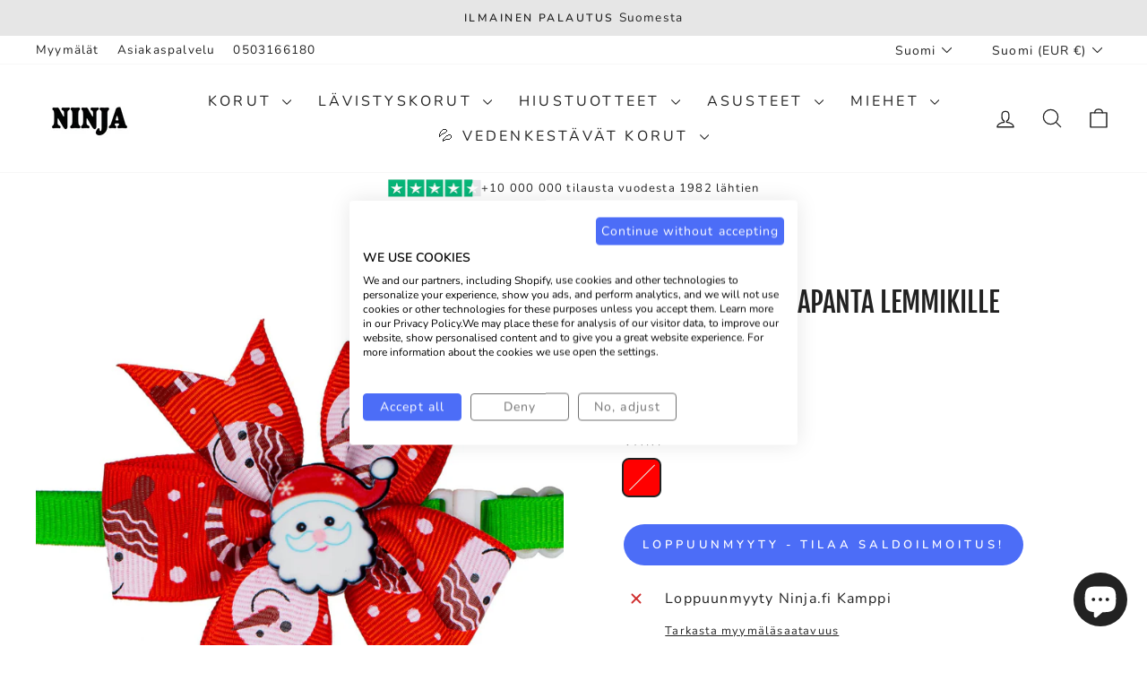

--- FILE ---
content_type: text/html; charset=utf-8
request_url: https://ninja.fi/products/jouluinen-kaulapanta-lemmikille-205010004211?shpxid=ac4e190e-07c0-4925-aa98-83dc00a4388c
body_size: 57833
content:
<!doctype html>
<html class="no-js" lang="fi" dir="ltr">
<head>
  <meta charset="utf-8">
  <meta http-equiv="X-UA-Compatible" content="IE=edge,chrome=1">
  <meta name="viewport" content="width=device-width,initial-scale=1">
  <meta name="theme-color" content="#4c6df7">
  <link rel="canonical" href="https://ninja.fi/products/jouluinen-kaulapanta-lemmikille-205010004211">
  <link rel="preconnect" href="https://cdn.shopify.com" crossorigin>
  <link rel="preconnect" href="https://fonts.shopifycdn.com" crossorigin>
  <link rel="dns-prefetch" href="https://productreviews.shopifycdn.com">
  <link rel="dns-prefetch" href="https://ajax.googleapis.com">
  <link rel="dns-prefetch" href="https://maps.googleapis.com">
  <link rel="dns-prefetch" href="https://maps.gstatic.com"><link rel="shortcut icon" href="//ninja.fi/cdn/shop/files/Ninja-favicon_32x32.png?v=1655830120" type="image/png" /><title>Jouluinen kaulapanta lemmikille | Ninja.fi
</title>
<meta name="description" content="Suomalainen verkkokauppa ja yritys tarjoaa koruja lemmikeille. Jouluksi joulu teemainen panta koiralle ja kissalle sekä erilaisia koruja koiran ja kissan kaulaan ja turkkiin. Ihana joulukoriste eläimelle on ihastuttava yksityiskohta. Tilaa verkkokaupasta ja nouda myymälästä tai toimitus Suomesta 1-2 arkipäivässä."><meta property="og:site_name" content="Ninja.fi">
  <meta property="og:url" content="https://ninja.fi/products/jouluinen-kaulapanta-lemmikille-205010004211">
  <meta property="og:title" content="Jouluinen kaulapanta lemmikille">
  <meta property="og:type" content="product">
  <meta property="og:description" content="Suomalainen verkkokauppa ja yritys tarjoaa koruja lemmikeille. Jouluksi joulu teemainen panta koiralle ja kissalle sekä erilaisia koruja koiran ja kissan kaulaan ja turkkiin. Ihana joulukoriste eläimelle on ihastuttava yksityiskohta. Tilaa verkkokaupasta ja nouda myymälästä tai toimitus Suomesta 1-2 arkipäivässä."><meta property="og:image" content="http://ninja.fi/cdn/shop/products/205010004211.jpg?v=1600351499">
    <meta property="og:image:secure_url" content="https://ninja.fi/cdn/shop/products/205010004211.jpg?v=1600351499">
    <meta property="og:image:width" content="1200">
    <meta property="og:image:height" content="1200"><meta name="twitter:site" content="@">
  <meta name="twitter:card" content="summary_large_image">
  <meta name="twitter:title" content="Jouluinen kaulapanta lemmikille">
  <meta name="twitter:description" content="Suomalainen verkkokauppa ja yritys tarjoaa koruja lemmikeille. Jouluksi joulu teemainen panta koiralle ja kissalle sekä erilaisia koruja koiran ja kissan kaulaan ja turkkiin. Ihana joulukoriste eläimelle on ihastuttava yksityiskohta. Tilaa verkkokaupasta ja nouda myymälästä tai toimitus Suomesta 1-2 arkipäivässä.">
<style data-shopify>@font-face {
  font-family: "Fjalla One";
  font-weight: 400;
  font-style: normal;
  font-display: swap;
  src: url("//ninja.fi/cdn/fonts/fjalla_one/fjallaone_n4.262edaf1abaf5ed669f7ecd26fc3e24707a0ad85.woff2") format("woff2"),
       url("//ninja.fi/cdn/fonts/fjalla_one/fjallaone_n4.f67f40342efd2b34cae019d50b4b5c4da6fc5da7.woff") format("woff");
}

  @font-face {
  font-family: Nunito;
  font-weight: 400;
  font-style: normal;
  font-display: swap;
  src: url("//ninja.fi/cdn/fonts/nunito/nunito_n4.fc49103dc396b42cae9460289072d384b6c6eb63.woff2") format("woff2"),
       url("//ninja.fi/cdn/fonts/nunito/nunito_n4.5d26d13beeac3116db2479e64986cdeea4c8fbdd.woff") format("woff");
}


  @font-face {
  font-family: Nunito;
  font-weight: 600;
  font-style: normal;
  font-display: swap;
  src: url("//ninja.fi/cdn/fonts/nunito/nunito_n6.1a6c50dce2e2b3b0d31e02dbd9146b5064bea503.woff2") format("woff2"),
       url("//ninja.fi/cdn/fonts/nunito/nunito_n6.6b124f3eac46044b98c99f2feb057208e260962f.woff") format("woff");
}

  @font-face {
  font-family: Nunito;
  font-weight: 400;
  font-style: italic;
  font-display: swap;
  src: url("//ninja.fi/cdn/fonts/nunito/nunito_i4.fd53bf99043ab6c570187ed42d1b49192135de96.woff2") format("woff2"),
       url("//ninja.fi/cdn/fonts/nunito/nunito_i4.cb3876a003a73aaae5363bb3e3e99d45ec598cc6.woff") format("woff");
}

  @font-face {
  font-family: Nunito;
  font-weight: 600;
  font-style: italic;
  font-display: swap;
  src: url("//ninja.fi/cdn/fonts/nunito/nunito_i6.79bb6a51553d3b72598bab76aca3c938e7c6ac54.woff2") format("woff2"),
       url("//ninja.fi/cdn/fonts/nunito/nunito_i6.9ad010b13940d2fa0d660e3029dd144c52772c10.woff") format("woff");
}

</style><link href="//ninja.fi/cdn/shop/t/68/assets/theme.css?v=154075209496986713011755071617" rel="stylesheet" type="text/css" media="all" />
<style data-shopify>:root {
    --typeHeaderPrimary: "Fjalla One";
    --typeHeaderFallback: sans-serif;
    --typeHeaderSize: 36px;
    --typeHeaderWeight: 400;
    --typeHeaderLineHeight: 1;
    --typeHeaderSpacing: 0.0em;

    --typeBasePrimary:Nunito;
    --typeBaseFallback:sans-serif;
    --typeBaseSize: 16px;
    --typeBaseWeight: 400;
    --typeBaseSpacing: 0.075em;
    --typeBaseLineHeight: 1.5;
    --typeBaselineHeightMinus01: 1.4;

    --typeCollectionTitle: 24px;

    --iconWeight: 3px;
    --iconLinecaps: round;

    
        --buttonRadius: 50px;
    

    --colorGridOverlayOpacity: 0.1;
    --colorAnnouncement: #e6e6e6;
    --colorAnnouncementText: #222222;

    --colorBody: #ffffff;
    --colorBodyAlpha05: rgba(255, 255, 255, 0.05);
    --colorBodyDim: #f2f2f2;
    --colorBodyLightDim: #fafafa;
    --colorBodyMediumDim: #f5f5f5;


    --colorBorder: #e8e8e1;

    --colorBtnPrimary: #4c6df7;
    --colorBtnPrimaryLight: #7d95f9;
    --colorBtnPrimaryDim: #3459f6;
    --colorBtnPrimaryText: #ffffff;

    --colorCartDot: #ec008c;

    --colorDrawers: #ffffff;
    --colorDrawersDim: #f2f2f2;
    --colorDrawerBorder: #e8e8e1;
    --colorDrawerText: #222222;
    --colorDrawerTextDark: #000000;
    --colorDrawerButton: #222222;
    --colorDrawerButtonText: #ffffff;

    --colorFooter: #f6f6f8;
    --colorFooterText: #222222;
    --colorFooterTextAlpha01: #222222;

    --colorGridOverlay: #222222;
    --colorGridOverlayOpacity: 0.1;

    --colorHeaderTextAlpha01: rgba(34, 34, 34, 0.1);

    --colorHeroText: #ffffff;

    --colorSmallImageBg: #ffffff;
    --colorLargeImageBg: #222222;

    --colorImageOverlay: #222222;
    --colorImageOverlayOpacity: 0.1;
    --colorImageOverlayTextShadow: 0.2;

    --colorLink: #222222;

    --colorModalBg: rgba(230, 230, 230, 0.6);

    --colorNav: #ffffff;
    --colorNavText: #222222;

    --colorPrice: #222222;

    --colorSaleTag: #222222;
    --colorSaleTagText: #ffffff;

    --colorTextBody: #222222;
    --colorTextBodyAlpha015: rgba(34, 34, 34, 0.15);
    --colorTextBodyAlpha005: rgba(34, 34, 34, 0.05);
    --colorTextBodyAlpha008: rgba(34, 34, 34, 0.08);
    --colorTextSavings: #ec008c;

    --urlIcoSelect: url(//ninja.fi/cdn/shop/t/68/assets/ico-select.svg);
    --urlIcoSelectFooter: url(//ninja.fi/cdn/shop/t/68/assets/ico-select-footer.svg);
    --urlIcoSelectWhite: url(//ninja.fi/cdn/shop/t/68/assets/ico-select-white.svg);

    --grid-gutter: 17px;
    --drawer-gutter: 20px;

    --sizeChartMargin: 25px 0;
    --sizeChartIconMargin: 5px;

    --newsletterReminderPadding: 40px;

    /*Shop Pay Installments*/
    --color-body-text: #222222;
    --color-body: #ffffff;
    --color-bg: #ffffff;
    }

    .placeholder-content {
    background-image: linear-gradient(100deg, #ffffff 40%, #f7f7f7 63%, #ffffff 79%);
    }</style><link href="//ninja.fi/cdn/shop/t/68/assets/ex-styles.css?v=168568454820427716521754670896" rel="stylesheet" type="text/css" media="all" />

  <script>
    document.documentElement.className = document.documentElement.className.replace('no-js', 'js');

    window.theme = window.theme || {};
    theme.routes = {
      home: "/",
      cart: "/cart.js",
      cartPage: "/cart",
      cartAdd: "/cart/add.js",
      cartChange: "/cart/change.js",
      search: "/search",
      predictiveSearch: "/search/suggest"
    };
    theme.strings = {
      soldOut: "Loppuunmyyty",
      unavailable: "Ei saatavilla",
      inStockLabel: "Varastossa, valmiina toimitettavaksi!",
      oneStockLabel: "Varasto loppumassa, enää yksi jäljellä!",
      otherStockLabel: "Varasto vähissä, enää muutama jäljellä",
      willNotShipUntil: "Toimitamme taas [date]",
      willBeInStockAfter: "Saatavilla [date]",
      waitingForStock: "Lisää tulossa",
      savePrice: "-[saved_amount]",
      cartEmpty: "Ostoskorisi on tyhjä",
      cartTermsConfirmation: "Sinun täytyy hyväksyä käyttöehdot ennen maksua",
      searchCollections: "kokoelmat",
      searchPages: "Sivut",
      searchArticles: "Artikkelit",
      productFrom: "alk. ",
      maxQuantity: "Maksimi määrä"
    };
    theme.settings = {
      cartType: "drawer",
      isCustomerTemplate: false,
      moneyFormat: "\u003cspan class=money\u003e{{amount_with_comma_separator}} €\u003c\/span\u003e",
      saveType: "percent",
      productImageSize: "square",
      productImageCover: false,
      predictiveSearch: true,
      predictiveSearchType: null,
      predictiveSearchVendor: false,
      predictiveSearchPrice: false,
      quickView: true,
      themeName: 'Impulse',
      themeVersion: "8.0.0"
    };
  </script>

  <script>window.performance && window.performance.mark && window.performance.mark('shopify.content_for_header.start');</script><meta name="google-site-verification" content="HE3UOJljYzj64Z3P_899gPKr31_ZiZdDhgSRf8Ec1qM">
<meta id="shopify-digital-wallet" name="shopify-digital-wallet" content="/4709646422/digital_wallets/dialog">
<meta name="shopify-checkout-api-token" content="6db181edc8b590ea0a72b4a46f100f24">
<link rel="alternate" hreflang="x-default" href="https://ninja.fi/products/jouluinen-kaulapanta-lemmikille-205010004211">
<link rel="alternate" hreflang="fi" href="https://ninja.fi/products/jouluinen-kaulapanta-lemmikille-205010004211">
<link rel="alternate" hreflang="en" href="https://ninja.fi/en/products/christmas-collar-for-pet-36">
<link rel="alternate" hreflang="sv" href="https://ninja.fi/sv/products/julhalsband-for-husdjur-36">
<link rel="alternate" hreflang="en-AD" href="https://en.ninja.fi/products/christmas-collar-for-pet-36">
<link rel="alternate" hreflang="en-AL" href="https://en.ninja.fi/products/christmas-collar-for-pet-36">
<link rel="alternate" hreflang="en-AT" href="https://en.ninja.fi/products/christmas-collar-for-pet-36">
<link rel="alternate" hreflang="en-BE" href="https://en.ninja.fi/products/christmas-collar-for-pet-36">
<link rel="alternate" hreflang="en-BG" href="https://en.ninja.fi/products/christmas-collar-for-pet-36">
<link rel="alternate" hreflang="en-CH" href="https://en.ninja.fi/products/christmas-collar-for-pet-36">
<link rel="alternate" hreflang="en-CY" href="https://en.ninja.fi/products/christmas-collar-for-pet-36">
<link rel="alternate" hreflang="en-CZ" href="https://en.ninja.fi/products/christmas-collar-for-pet-36">
<link rel="alternate" hreflang="en-DK" href="https://en.ninja.fi/products/christmas-collar-for-pet-36">
<link rel="alternate" hreflang="en-ES" href="https://en.ninja.fi/products/christmas-collar-for-pet-36">
<link rel="alternate" hreflang="en-FO" href="https://en.ninja.fi/products/christmas-collar-for-pet-36">
<link rel="alternate" hreflang="en-FR" href="https://en.ninja.fi/products/christmas-collar-for-pet-36">
<link rel="alternate" hreflang="en-GE" href="https://en.ninja.fi/products/christmas-collar-for-pet-36">
<link rel="alternate" hreflang="en-GL" href="https://en.ninja.fi/products/christmas-collar-for-pet-36">
<link rel="alternate" hreflang="en-GR" href="https://en.ninja.fi/products/christmas-collar-for-pet-36">
<link rel="alternate" hreflang="en-HU" href="https://en.ninja.fi/products/christmas-collar-for-pet-36">
<link rel="alternate" hreflang="en-IE" href="https://en.ninja.fi/products/christmas-collar-for-pet-36">
<link rel="alternate" hreflang="en-IS" href="https://en.ninja.fi/products/christmas-collar-for-pet-36">
<link rel="alternate" hreflang="en-IT" href="https://en.ninja.fi/products/christmas-collar-for-pet-36">
<link rel="alternate" hreflang="en-LI" href="https://en.ninja.fi/products/christmas-collar-for-pet-36">
<link rel="alternate" hreflang="en-LU" href="https://en.ninja.fi/products/christmas-collar-for-pet-36">
<link rel="alternate" hreflang="en-MC" href="https://en.ninja.fi/products/christmas-collar-for-pet-36">
<link rel="alternate" hreflang="en-MD" href="https://en.ninja.fi/products/christmas-collar-for-pet-36">
<link rel="alternate" hreflang="en-MK" href="https://en.ninja.fi/products/christmas-collar-for-pet-36">
<link rel="alternate" hreflang="en-MT" href="https://en.ninja.fi/products/christmas-collar-for-pet-36">
<link rel="alternate" hreflang="en-NL" href="https://en.ninja.fi/products/christmas-collar-for-pet-36">
<link rel="alternate" hreflang="en-PL" href="https://en.ninja.fi/products/christmas-collar-for-pet-36">
<link rel="alternate" hreflang="en-PT" href="https://en.ninja.fi/products/christmas-collar-for-pet-36">
<link rel="alternate" hreflang="en-RS" href="https://en.ninja.fi/products/christmas-collar-for-pet-36">
<link rel="alternate" hreflang="en-SI" href="https://en.ninja.fi/products/christmas-collar-for-pet-36">
<link rel="alternate" hreflang="en-SK" href="https://en.ninja.fi/products/christmas-collar-for-pet-36">
<link rel="alternate" hreflang="en-TR" href="https://en.ninja.fi/products/christmas-collar-for-pet-36">
<link rel="alternate" hreflang="en-HR" href="https://en.ninja.fi/products/christmas-collar-for-pet-36">
<link rel="alternate" hreflang="en-BA" href="https://en.ninja.fi/products/christmas-collar-for-pet-36">
<link rel="alternate" hreflang="en-GI" href="https://en.ninja.fi/products/christmas-collar-for-pet-36">
<link rel="alternate" hreflang="en-XK" href="https://en.ninja.fi/products/christmas-collar-for-pet-36">
<link rel="alternate" hreflang="en-SM" href="https://en.ninja.fi/products/christmas-collar-for-pet-36">
<link rel="alternate" hreflang="en-RO" href="https://en.ninja.fi/products/christmas-collar-for-pet-36">
<link rel="alternate" hreflang="en-VA" href="https://en.ninja.fi/products/christmas-collar-for-pet-36">
<link rel="alternate" hreflang="sv-SE" href="https://se.ninja.fi/products/julhalsband-for-husdjur-36">
<link rel="alternate" hreflang="en-SE" href="https://se.ninja.fi/en/products/christmas-collar-for-pet-36">
<link rel="alternate" hreflang="fi-AX" href="https://ax.ninja.fi/products/jouluinen-kaulapanta-lemmikille-205010004211">
<link rel="alternate" hreflang="sv-AX" href="https://ax.ninja.fi/sv/products/julhalsband-for-husdjur-36">
<link rel="alternate" hreflang="en-AX" href="https://ax.ninja.fi/en/products/christmas-collar-for-pet-36">
<link rel="alternate" hreflang="de-DE" href="https://ninja.fi/de-de/products/weihnachtshalsband-fur-haustiere-36">
<link rel="alternate" hreflang="en-DE" href="https://ninja.fi/en-de/products/christmas-collar-for-pet-36">
<link rel="alternate" type="application/json+oembed" href="https://ninja.fi/products/jouluinen-kaulapanta-lemmikille-205010004211.oembed">
<script async="async" src="/checkouts/internal/preloads.js?locale=fi-FI"></script>
<link rel="preconnect" href="https://shop.app" crossorigin="anonymous">
<script async="async" src="https://shop.app/checkouts/internal/preloads.js?locale=fi-FI&shop_id=4709646422" crossorigin="anonymous"></script>
<script id="apple-pay-shop-capabilities" type="application/json">{"shopId":4709646422,"countryCode":"FI","currencyCode":"EUR","merchantCapabilities":["supports3DS"],"merchantId":"gid:\/\/shopify\/Shop\/4709646422","merchantName":"Ninja.fi","requiredBillingContactFields":["postalAddress","email","phone"],"requiredShippingContactFields":["postalAddress","email","phone"],"shippingType":"shipping","supportedNetworks":["visa","maestro","masterCard","amex"],"total":{"type":"pending","label":"Ninja.fi","amount":"1.00"},"shopifyPaymentsEnabled":true,"supportsSubscriptions":true}</script>
<script id="shopify-features" type="application/json">{"accessToken":"6db181edc8b590ea0a72b4a46f100f24","betas":["rich-media-storefront-analytics"],"domain":"ninja.fi","predictiveSearch":true,"shopId":4709646422,"locale":"fi"}</script>
<script>var Shopify = Shopify || {};
Shopify.shop = "ninja-fi.myshopify.com";
Shopify.locale = "fi";
Shopify.currency = {"active":"EUR","rate":"1.0"};
Shopify.country = "FI";
Shopify.theme = {"name":"Ninja.fi 8.0.0","id":184689590597,"schema_name":"Impulse","schema_version":"8.0.0","theme_store_id":857,"role":"main"};
Shopify.theme.handle = "null";
Shopify.theme.style = {"id":null,"handle":null};
Shopify.cdnHost = "ninja.fi/cdn";
Shopify.routes = Shopify.routes || {};
Shopify.routes.root = "/";</script>
<script type="module">!function(o){(o.Shopify=o.Shopify||{}).modules=!0}(window);</script>
<script>!function(o){function n(){var o=[];function n(){o.push(Array.prototype.slice.apply(arguments))}return n.q=o,n}var t=o.Shopify=o.Shopify||{};t.loadFeatures=n(),t.autoloadFeatures=n()}(window);</script>
<script>
  window.ShopifyPay = window.ShopifyPay || {};
  window.ShopifyPay.apiHost = "shop.app\/pay";
  window.ShopifyPay.redirectState = null;
</script>
<script id="shop-js-analytics" type="application/json">{"pageType":"product"}</script>
<script defer="defer" async type="module" src="//ninja.fi/cdn/shopifycloud/shop-js/modules/v2/client.init-shop-cart-sync_B_tZ_GI0.fi.esm.js"></script>
<script defer="defer" async type="module" src="//ninja.fi/cdn/shopifycloud/shop-js/modules/v2/chunk.common_C1rTb_BF.esm.js"></script>
<script type="module">
  await import("//ninja.fi/cdn/shopifycloud/shop-js/modules/v2/client.init-shop-cart-sync_B_tZ_GI0.fi.esm.js");
await import("//ninja.fi/cdn/shopifycloud/shop-js/modules/v2/chunk.common_C1rTb_BF.esm.js");

  window.Shopify.SignInWithShop?.initShopCartSync?.({"fedCMEnabled":true,"windoidEnabled":true});

</script>
<script>
  window.Shopify = window.Shopify || {};
  if (!window.Shopify.featureAssets) window.Shopify.featureAssets = {};
  window.Shopify.featureAssets['shop-js'] = {"shop-cart-sync":["modules/v2/client.shop-cart-sync_DkvwwfsA.fi.esm.js","modules/v2/chunk.common_C1rTb_BF.esm.js"],"init-fed-cm":["modules/v2/client.init-fed-cm_BRzmMrET.fi.esm.js","modules/v2/chunk.common_C1rTb_BF.esm.js"],"shop-button":["modules/v2/client.shop-button_aJSd93EA.fi.esm.js","modules/v2/chunk.common_C1rTb_BF.esm.js"],"shop-cash-offers":["modules/v2/client.shop-cash-offers_DmYaq6OB.fi.esm.js","modules/v2/chunk.common_C1rTb_BF.esm.js","modules/v2/chunk.modal_qJvcY8S0.esm.js"],"init-windoid":["modules/v2/client.init-windoid_D7eEuP6b.fi.esm.js","modules/v2/chunk.common_C1rTb_BF.esm.js"],"shop-toast-manager":["modules/v2/client.shop-toast-manager_DYtueohC.fi.esm.js","modules/v2/chunk.common_C1rTb_BF.esm.js"],"init-shop-email-lookup-coordinator":["modules/v2/client.init-shop-email-lookup-coordinator_vYap7swJ.fi.esm.js","modules/v2/chunk.common_C1rTb_BF.esm.js"],"init-shop-cart-sync":["modules/v2/client.init-shop-cart-sync_B_tZ_GI0.fi.esm.js","modules/v2/chunk.common_C1rTb_BF.esm.js"],"avatar":["modules/v2/client.avatar_BTnouDA3.fi.esm.js"],"pay-button":["modules/v2/client.pay-button_Huuw8pJY.fi.esm.js","modules/v2/chunk.common_C1rTb_BF.esm.js"],"init-customer-accounts":["modules/v2/client.init-customer-accounts_D4KQ1B2F.fi.esm.js","modules/v2/client.shop-login-button_BNTlB3E7.fi.esm.js","modules/v2/chunk.common_C1rTb_BF.esm.js","modules/v2/chunk.modal_qJvcY8S0.esm.js"],"init-shop-for-new-customer-accounts":["modules/v2/client.init-shop-for-new-customer-accounts_BztI4Sp4.fi.esm.js","modules/v2/client.shop-login-button_BNTlB3E7.fi.esm.js","modules/v2/chunk.common_C1rTb_BF.esm.js","modules/v2/chunk.modal_qJvcY8S0.esm.js"],"shop-login-button":["modules/v2/client.shop-login-button_BNTlB3E7.fi.esm.js","modules/v2/chunk.common_C1rTb_BF.esm.js","modules/v2/chunk.modal_qJvcY8S0.esm.js"],"init-customer-accounts-sign-up":["modules/v2/client.init-customer-accounts-sign-up_B1yVYYXu.fi.esm.js","modules/v2/client.shop-login-button_BNTlB3E7.fi.esm.js","modules/v2/chunk.common_C1rTb_BF.esm.js","modules/v2/chunk.modal_qJvcY8S0.esm.js"],"shop-follow-button":["modules/v2/client.shop-follow-button_CYMmHrUO.fi.esm.js","modules/v2/chunk.common_C1rTb_BF.esm.js","modules/v2/chunk.modal_qJvcY8S0.esm.js"],"checkout-modal":["modules/v2/client.checkout-modal_CS6caIEN.fi.esm.js","modules/v2/chunk.common_C1rTb_BF.esm.js","modules/v2/chunk.modal_qJvcY8S0.esm.js"],"lead-capture":["modules/v2/client.lead-capture_OpxyVZYa.fi.esm.js","modules/v2/chunk.common_C1rTb_BF.esm.js","modules/v2/chunk.modal_qJvcY8S0.esm.js"],"shop-login":["modules/v2/client.shop-login_9nkPsU0z.fi.esm.js","modules/v2/chunk.common_C1rTb_BF.esm.js","modules/v2/chunk.modal_qJvcY8S0.esm.js"],"payment-terms":["modules/v2/client.payment-terms_B5YNUVPz.fi.esm.js","modules/v2/chunk.common_C1rTb_BF.esm.js","modules/v2/chunk.modal_qJvcY8S0.esm.js"]};
</script>
<script>(function() {
  var isLoaded = false;
  function asyncLoad() {
    if (isLoaded) return;
    isLoaded = true;
    var urls = ["\/\/d1liekpayvooaz.cloudfront.net\/apps\/customizery\/customizery.js?shop=ninja-fi.myshopify.com","https:\/\/d23dclunsivw3h.cloudfront.net\/redirect-app.js?shop=ninja-fi.myshopify.com","https:\/\/ecommplugins-scripts.trustpilot.com\/v2.1\/js\/header.min.js?settings=eyJrZXkiOiJUOExDOXBnaENnUUxVNVd4IiwicyI6Im5vbmUifQ==\u0026v=2.5\u0026shop=ninja-fi.myshopify.com","https:\/\/ecommplugins-trustboxsettings.trustpilot.com\/ninja-fi.myshopify.com.js?settings=1706545042191\u0026shop=ninja-fi.myshopify.com","https:\/\/cdn.logbase.io\/lb-upsell-wrapper.js?shop=ninja-fi.myshopify.com","https:\/\/widget.trustpilot.com\/bootstrap\/v5\/tp.widget.sync.bootstrap.min.js?shop=ninja-fi.myshopify.com","https:\/\/widget.trustpilot.com\/bootstrap\/v5\/tp.widget.sync.bootstrap.min.js?shop=ninja-fi.myshopify.com","https:\/\/cdn1.profitmetrics.io\/69BE9E24ACC49CE5\/shopify-bundle.js?shop=ninja-fi.myshopify.com"];
    for (var i = 0; i < urls.length; i++) {
      var s = document.createElement('script');
      s.type = 'text/javascript';
      s.async = true;
      s.src = urls[i];
      var x = document.getElementsByTagName('script')[0];
      x.parentNode.insertBefore(s, x);
    }
  };
  if(window.attachEvent) {
    window.attachEvent('onload', asyncLoad);
  } else {
    window.addEventListener('load', asyncLoad, false);
  }
})();</script>
<script id="__st">var __st={"a":4709646422,"offset":7200,"reqid":"a51edc9f-8e0e-4983-9e9a-5c4ef5fba6ce-1768770695","pageurl":"ninja.fi\/products\/jouluinen-kaulapanta-lemmikille-205010004211?shpxid=ac4e190e-07c0-4925-aa98-83dc00a4388c","u":"28d52b3a4258","p":"product","rtyp":"product","rid":4886020948054};</script>
<script>window.ShopifyPaypalV4VisibilityTracking = true;</script>
<script id="captcha-bootstrap">!function(){'use strict';const t='contact',e='account',n='new_comment',o=[[t,t],['blogs',n],['comments',n],[t,'customer']],c=[[e,'customer_login'],[e,'guest_login'],[e,'recover_customer_password'],[e,'create_customer']],r=t=>t.map((([t,e])=>`form[action*='/${t}']:not([data-nocaptcha='true']) input[name='form_type'][value='${e}']`)).join(','),a=t=>()=>t?[...document.querySelectorAll(t)].map((t=>t.form)):[];function s(){const t=[...o],e=r(t);return a(e)}const i='password',u='form_key',d=['recaptcha-v3-token','g-recaptcha-response','h-captcha-response',i],f=()=>{try{return window.sessionStorage}catch{return}},m='__shopify_v',_=t=>t.elements[u];function p(t,e,n=!1){try{const o=window.sessionStorage,c=JSON.parse(o.getItem(e)),{data:r}=function(t){const{data:e,action:n}=t;return t[m]||n?{data:e,action:n}:{data:t,action:n}}(c);for(const[e,n]of Object.entries(r))t.elements[e]&&(t.elements[e].value=n);n&&o.removeItem(e)}catch(o){console.error('form repopulation failed',{error:o})}}const l='form_type',E='cptcha';function T(t){t.dataset[E]=!0}const w=window,h=w.document,L='Shopify',v='ce_forms',y='captcha';let A=!1;((t,e)=>{const n=(g='f06e6c50-85a8-45c8-87d0-21a2b65856fe',I='https://cdn.shopify.com/shopifycloud/storefront-forms-hcaptcha/ce_storefront_forms_captcha_hcaptcha.v1.5.2.iife.js',D={infoText:'hCaptchan suojaama',privacyText:'Tietosuoja',termsText:'Ehdot'},(t,e,n)=>{const o=w[L][v],c=o.bindForm;if(c)return c(t,g,e,D).then(n);var r;o.q.push([[t,g,e,D],n]),r=I,A||(h.body.append(Object.assign(h.createElement('script'),{id:'captcha-provider',async:!0,src:r})),A=!0)});var g,I,D;w[L]=w[L]||{},w[L][v]=w[L][v]||{},w[L][v].q=[],w[L][y]=w[L][y]||{},w[L][y].protect=function(t,e){n(t,void 0,e),T(t)},Object.freeze(w[L][y]),function(t,e,n,w,h,L){const[v,y,A,g]=function(t,e,n){const i=e?o:[],u=t?c:[],d=[...i,...u],f=r(d),m=r(i),_=r(d.filter((([t,e])=>n.includes(e))));return[a(f),a(m),a(_),s()]}(w,h,L),I=t=>{const e=t.target;return e instanceof HTMLFormElement?e:e&&e.form},D=t=>v().includes(t);t.addEventListener('submit',(t=>{const e=I(t);if(!e)return;const n=D(e)&&!e.dataset.hcaptchaBound&&!e.dataset.recaptchaBound,o=_(e),c=g().includes(e)&&(!o||!o.value);(n||c)&&t.preventDefault(),c&&!n&&(function(t){try{if(!f())return;!function(t){const e=f();if(!e)return;const n=_(t);if(!n)return;const o=n.value;o&&e.removeItem(o)}(t);const e=Array.from(Array(32),(()=>Math.random().toString(36)[2])).join('');!function(t,e){_(t)||t.append(Object.assign(document.createElement('input'),{type:'hidden',name:u})),t.elements[u].value=e}(t,e),function(t,e){const n=f();if(!n)return;const o=[...t.querySelectorAll(`input[type='${i}']`)].map((({name:t})=>t)),c=[...d,...o],r={};for(const[a,s]of new FormData(t).entries())c.includes(a)||(r[a]=s);n.setItem(e,JSON.stringify({[m]:1,action:t.action,data:r}))}(t,e)}catch(e){console.error('failed to persist form',e)}}(e),e.submit())}));const S=(t,e)=>{t&&!t.dataset[E]&&(n(t,e.some((e=>e===t))),T(t))};for(const o of['focusin','change'])t.addEventListener(o,(t=>{const e=I(t);D(e)&&S(e,y())}));const B=e.get('form_key'),M=e.get(l),P=B&&M;t.addEventListener('DOMContentLoaded',(()=>{const t=y();if(P)for(const e of t)e.elements[l].value===M&&p(e,B);[...new Set([...A(),...v().filter((t=>'true'===t.dataset.shopifyCaptcha))])].forEach((e=>S(e,t)))}))}(h,new URLSearchParams(w.location.search),n,t,e,['guest_login'])})(!0,!0)}();</script>
<script integrity="sha256-4kQ18oKyAcykRKYeNunJcIwy7WH5gtpwJnB7kiuLZ1E=" data-source-attribution="shopify.loadfeatures" defer="defer" src="//ninja.fi/cdn/shopifycloud/storefront/assets/storefront/load_feature-a0a9edcb.js" crossorigin="anonymous"></script>
<script crossorigin="anonymous" defer="defer" src="//ninja.fi/cdn/shopifycloud/storefront/assets/shopify_pay/storefront-65b4c6d7.js?v=20250812"></script>
<script data-source-attribution="shopify.dynamic_checkout.dynamic.init">var Shopify=Shopify||{};Shopify.PaymentButton=Shopify.PaymentButton||{isStorefrontPortableWallets:!0,init:function(){window.Shopify.PaymentButton.init=function(){};var t=document.createElement("script");t.src="https://ninja.fi/cdn/shopifycloud/portable-wallets/latest/portable-wallets.fi.js",t.type="module",document.head.appendChild(t)}};
</script>
<script data-source-attribution="shopify.dynamic_checkout.buyer_consent">
  function portableWalletsHideBuyerConsent(e){var t=document.getElementById("shopify-buyer-consent"),n=document.getElementById("shopify-subscription-policy-button");t&&n&&(t.classList.add("hidden"),t.setAttribute("aria-hidden","true"),n.removeEventListener("click",e))}function portableWalletsShowBuyerConsent(e){var t=document.getElementById("shopify-buyer-consent"),n=document.getElementById("shopify-subscription-policy-button");t&&n&&(t.classList.remove("hidden"),t.removeAttribute("aria-hidden"),n.addEventListener("click",e))}window.Shopify?.PaymentButton&&(window.Shopify.PaymentButton.hideBuyerConsent=portableWalletsHideBuyerConsent,window.Shopify.PaymentButton.showBuyerConsent=portableWalletsShowBuyerConsent);
</script>
<script data-source-attribution="shopify.dynamic_checkout.cart.bootstrap">document.addEventListener("DOMContentLoaded",(function(){function t(){return document.querySelector("shopify-accelerated-checkout-cart, shopify-accelerated-checkout")}if(t())Shopify.PaymentButton.init();else{new MutationObserver((function(e,n){t()&&(Shopify.PaymentButton.init(),n.disconnect())})).observe(document.body,{childList:!0,subtree:!0})}}));
</script>
<link id="shopify-accelerated-checkout-styles" rel="stylesheet" media="screen" href="https://ninja.fi/cdn/shopifycloud/portable-wallets/latest/accelerated-checkout-backwards-compat.css" crossorigin="anonymous">
<style id="shopify-accelerated-checkout-cart">
        #shopify-buyer-consent {
  margin-top: 1em;
  display: inline-block;
  width: 100%;
}

#shopify-buyer-consent.hidden {
  display: none;
}

#shopify-subscription-policy-button {
  background: none;
  border: none;
  padding: 0;
  text-decoration: underline;
  font-size: inherit;
  cursor: pointer;
}

#shopify-subscription-policy-button::before {
  box-shadow: none;
}

      </style>

<script>window.performance && window.performance.mark && window.performance.mark('shopify.content_for_header.end');</script>

  <script src="//ninja.fi/cdn/shop/t/68/assets/vendor-scripts-v11.js" defer="defer"></script><link rel="stylesheet" href="//ninja.fi/cdn/shop/t/68/assets/country-flags.css"><script src="//ninja.fi/cdn/shop/t/68/assets/theme.js?v=107875694181182069081754670896" defer="defer"></script>
    <script src="https://cdnjs.cloudflare.com/ajax/libs/jquery/3.6.1/jquery.min.js" defer="defer"></script>
  <script src="//ninja.fi/cdn/shop/t/68/assets/ex-scripts.js?v=125893769716126252051755930770" defer="defer"></script>


  <!-- Google Tag Manager -->
  
<script>(function(w,d,s,l,i){w[l]=w[l]||[];w[l].push({'gtm.start':
new Date().getTime(),event:'gtm.js'});var f=d.getElementsByTagName(s)[0],
j=d.createElement(s),dl=l!='dataLayer'?'&l='+l:'';j.async=true;j.src=
'https://www.googletagmanager.com/gtm.js?id='+i+dl;f.parentNode.insertBefore(j,f);
})(window,document,'script','dataLayer','GTM-TFF8LHJ');</script>
  
<!-- End Google Tag Manager -->

<!-- Start ProfitMetrics - GA4  - (v1) -->

<script>
  function _pm_executeGtag() {
    const scriptExists = document.querySelector('script[src^="https://www.googletagmanager.com/gtag/js?id="]');

    if (scriptExists) {
      
  window.dataLayer = window.dataLayer || [];
  function gtag(){ dataLayer.push(arguments); }

  gtag('config', 'G-03DF4VLMZG');
  gtag('config', 'G-7CPQH0E6EL');

    } else {
      const script = document.createElement('script');
      script.async = true;
      script.id = 'profitmetrics-ga4-script-G-03DF4VLMZG';
      script.src = 'https://www.googletagmanager.com/gtag/js?id=G-03DF4VLMZG';
      document.head.appendChild(script);

      script.addEventListener('load', function() {
        
  window.dataLayer = window.dataLayer || [];
  function gtag(){ dataLayer.push(arguments); }

  gtag('config', 'G-03DF4VLMZG');
  gtag('config', 'G-7CPQH0E6EL');

      });
    }
  }


  _pm_executeGtag();
</script>

<!-- End ProfitMetrics - GA4  - (v1) -->

<!-- Start Microsoft Clarity -->
  <script type="text/javascript">
    (function(c,l,a,r,i,t,y){
        c[a]=c[a]||function(){(c[a].q=c[a].q||[]).push(arguments)};
        t=l.createElement(r);t.async=1;t.src="https://www.clarity.ms/tag/"+i;
        y=l.getElementsByTagName(r)[0];y.parentNode.insertBefore(t,y);
    })(window, document, "clarity", "script", "s8ic4qk392");
</script>
<!-- End Microsoft Clarity --> 

<!-- BEGIN app block: shopify://apps/cookiefirst-cookie-consent/blocks/app-embed/37d77193-8346-4ef8-8a15-e89dc81b23b7 -->
  
  
  
  
    
      <link rel="preconnect" href="//consent.cookiefirst.com">
      <link rel="preconnect" href="//edge.cookiefirst.com" />
      <link rel="dns-prefetch" href="//consent.cookiefirst.com">
      <link rel="dns-prefetch" href="//edge.cookiefirst.com" />
      <link rel="preload" href="//consent.cookiefirst.com/sh-customer-privacy.js" as="script">
      <script type="text/javascript" src="//consent.cookiefirst.com/sh-customer-privacy.js"></script>
      
        <script src="https://consent.cookiefirst.com/sites/ninja.fi-8d7b1b23-d093-45e8-8170-3d196817b000/consent.js"></script>
      
    
  


<!-- END app block --><!-- BEGIN app block: shopify://apps/langshop/blocks/sdk/84899e01-2b29-42af-99d6-46d16daa2111 --><!-- BEGIN app snippet: config --><script type="text/javascript">
    /** Workaround for backward compatibility with old versions of localized themes */
    if (window.LangShopConfig && window.LangShopConfig.themeDynamics && window.LangShopConfig.themeDynamics.length) {
        themeDynamics = window.LangShopConfig.themeDynamics;
    } else {
        themeDynamics = [];
    }

    window.LangShopConfig = {
    "currentLanguage": "fi",
    "currentCurrency": "eur",
    "currentCountry": "FI",
    "shopifyLocales": [{"code":"fi","name":"Suomi","endonym_name":"Suomi","rootUrl":"\/"},{"code":"en","name":"Englanti","endonym_name":"English","rootUrl":"\/en"},{"code":"sv","name":"Ruotsi","endonym_name":"svenska","rootUrl":"\/sv"}    ],
    "shopifyCountries": [{"code":"AX","name":"Ahvenanmaa", "currency":"EUR"},{"code":"NL","name":"Alankomaat", "currency":"EUR"},{"code":"AL","name":"Albania", "currency":"ALL"},{"code":"AD","name":"Andorra", "currency":"EUR"},{"code":"BE","name":"Belgia", "currency":"EUR"},{"code":"BA","name":"Bosnia ja Hertsegovina", "currency":"BAM"},{"code":"BG","name":"Bulgaria", "currency":"EUR"},{"code":"ES","name":"Espanja", "currency":"EUR"},{"code":"FO","name":"Färsaaret", "currency":"DKK"},{"code":"GE","name":"Georgia", "currency":"EUR"},{"code":"GI","name":"Gibraltar", "currency":"GBP"},{"code":"GL","name":"Grönlanti", "currency":"DKK"},{"code":"IE","name":"Irlanti", "currency":"EUR"},{"code":"IS","name":"Islanti", "currency":"ISK"},{"code":"IT","name":"Italia", "currency":"EUR"},{"code":"AT","name":"Itävalta", "currency":"EUR"},{"code":"XK","name":"Kosovo", "currency":"EUR"},{"code":"GR","name":"Kreikka", "currency":"EUR"},{"code":"HR","name":"Kroatia", "currency":"EUR"},{"code":"CY","name":"Kypros", "currency":"EUR"},{"code":"LV","name":"Latvia", "currency":"EUR"},{"code":"LI","name":"Liechtenstein", "currency":"CHF"},{"code":"LT","name":"Liettua", "currency":"EUR"},{"code":"LU","name":"Luxemburg", "currency":"EUR"},{"code":"MT","name":"Malta", "currency":"EUR"},{"code":"MD","name":"Moldova", "currency":"MDL"},{"code":"MC","name":"Monaco", "currency":"EUR"},{"code":"MK","name":"Pohjois-Makedonia", "currency":"MKD"},{"code":"PT","name":"Portugali", "currency":"EUR"},{"code":"PL","name":"Puola", "currency":"PLN"},{"code":"FR","name":"Ranska", "currency":"EUR"},{"code":"RO","name":"Romania", "currency":"RON"},{"code":"SE","name":"Ruotsi", "currency":"SEK"},{"code":"DE","name":"Saksa", "currency":"EUR"},{"code":"SM","name":"San Marino", "currency":"EUR"},{"code":"RS","name":"Serbia", "currency":"RSD"},{"code":"SK","name":"Slovakia", "currency":"EUR"},{"code":"SI","name":"Slovenia", "currency":"EUR"},{"code":"FI","name":"Suomi", "currency":"EUR"},{"code":"CH","name":"Sveitsi", "currency":"CHF"},{"code":"DK","name":"Tanska", "currency":"DKK"},{"code":"CZ","name":"Tšekki", "currency":"CZK"},{"code":"TR","name":"Turkki", "currency":"EUR"},{"code":"HU","name":"Unkari", "currency":"HUF"},{"code":"VA","name":"Vatikaani", "currency":"EUR"},{"code":"EE","name":"Viro", "currency":"EUR"},{"code":"US","name":"Yhdysvallat", "currency":"USD"}    ],
    "shopifyCurrencies": ["ALL","BAM","CHF","CZK","DKK","EUR","GBP","HUF","ISK","MDL","MKD","PLN","RON","RSD","SEK","USD"],
    "originalLanguage": {"code":"fi","alias":null,"title":"Finnish","icon":null,"published":true,"active":false},
    "targetLanguages": [{"code":"de","alias":null,"title":"German","icon":null,"published":true,"active":true},{"code":"en","alias":null,"title":"English","icon":null,"published":true,"active":true},{"code":"sv","alias":null,"title":"Swedish","icon":null,"published":true,"active":true}],
    "languagesSwitchers": {"languageCurrency":{"status":"disabled","desktop":{"isActive":false,"generalCustomize":{"template":4,"displayed":"language","language":"native-name","languageFlag":false,"currency":"code","currencyFlag":false,"switcher":"floating","position":"top-left","verticalSliderValue":15,"verticalSliderDimension":"px","horizontalSliderValue":15,"horizontalSliderDimension":"px"},"advancedCustomize":{"switcherStyle":{"flagRounding":0,"flagRoundingDimension":"px","flagPosition":"left","backgroundColor":"#FDFDFD","padding":{"left":16,"top":16,"right":16,"bottom":16},"paddingDimension":"px","fontSize":18,"fontSizeDimension":"px","fontFamily":"inherit","fontColor":"#202223","borderWidth":0,"borderWidthDimension":"px","borderRadius":4,"borderRadiusDimension":"px","borderColor":"#FFFFFF"},"dropDownStyle":{"backgroundColor":"#FDFDFD","padding":{"left":16,"top":16,"right":16,"bottom":16},"paddingDimension":"px","fontSize":18,"fontSizeDimension":"px","fontFamily":"inherit","fontColor":"#202223","borderWidth":0,"borderWidthDimension":"px","borderRadius":4,"borderRadiusDimension":"px","borderColor":"#FFFFFF"},"arrow":{"size":6,"sizeDimension":"px","color":"#000000"}}},"mobile":{"isActive":true,"sameAsDesktop":false,"generalCustomize":{"template":0,"displayed":"language-currency","language":"name","languageFlag":true,"currency":"code","currencyFlag":true,"switcher":"floating","position":"top-left","verticalSliderValue":15,"verticalSliderDimension":"px","horizontalSliderValue":15,"horizontalSliderDimension":"px"},"advancedCustomize":{"switcherStyle":{"flagRounding":0,"flagRoundingDimension":"px","flagPosition":"left","backgroundColor":"#FFFFFF","padding":{"left":16,"top":14,"right":16,"bottom":14},"paddingDimension":"px","fontSize":18,"fontSizeDimension":"px","fontFamily":"inherit","fontColor":"#202223","borderWidth":0,"borderWidthDimension":"px","borderRadius":0,"borderRadiusDimension":"px","borderColor":"#FFFFFF"},"dropDownStyle":{"backgroundColor":"#FFFFFF","padding":{"left":16,"top":12,"right":16,"bottom":12},"paddingDimension":"px","fontSize":18,"fontSizeDimension":"px","fontFamily":"inherit","fontColor":"#202223","borderWidth":0,"borderWidthDimension":"px","borderRadius":0,"borderRadiusDimension":"px","borderColor":"#FFFFFF"},"arrow":{"size":6,"sizeDimension":"px","color":"#1D1D1D"}}}},"autoDetection":{"status":"disabled","alertType":"popup","popupContainer":{"position":"center","backgroundColor":"#FFFFFF","width":700,"widthDimension":"px","padding":{"left":20,"top":20,"right":20,"bottom":20},"paddingDimension":"px","borderWidth":0,"borderWidthDimension":"px","borderRadius":8,"borderRadiusDimension":"px","borderColor":"#FFFFFF","fontSize":18,"fontSizeDimension":"px","fontFamily":"inherit","fontColor":"#202223"},"bannerContainer":{"position":"top","backgroundColor":"#FFFFFF","width":8,"widthDimension":"px","padding":{"left":20,"top":20,"right":20,"bottom":20},"paddingDimension":"px","borderWidth":0,"borderWidthDimension":"px","borderRadius":8,"borderRadiusDimension":"px","borderColor":"#FFFFFF","fontSize":18,"fontSizeDimension":"px","fontFamily":"inherit","fontColor":"#202223"},"selectorContainer":{"backgroundColor":"#FFFFFF","padding":{"left":8,"top":8,"right":8,"bottom":8},"paddingDimension":"px","borderWidth":0,"borderWidthDimension":"px","borderRadius":8,"borderRadiusDimension":"px","borderColor":"#FFFFFF","fontSize":18,"fontSizeDimension":"px","fontFamily":"inherit","fontColor":"#202223"},"button":{"backgroundColor":"#FFFFFF","padding":{"left":8,"top":8,"right":8,"bottom":8},"paddingDimension":"px","borderWidth":0,"borderWidthDimension":"px","borderRadius":8,"borderRadiusDimension":"px","borderColor":"#FFFFFF","fontSize":18,"fontSizeDimension":"px","fontFamily":"inherit","fontColor":"#202223"},"closeIcon":{"size":16,"sizeDimension":"px","color":"#1D1D1D"}}},
    "defaultCurrency": {"code":"eur","title":"Euro","icon":null,"rate":0.9839,"formatWithCurrency":"{{amount_with_comma_separator}} €","formatWithoutCurrency":"{{amount_with_comma_separator}} €"},
    "targetCurrencies": [],
    "currenciesSwitchers": [{"id":70652098,"title":null,"type":"dropdown","status":"disabled","display":"all","position":"top-right","offset":"10px","shortTitles":true,"isolateStyles":true,"icons":"rounded","sprite":"flags","defaultStyles":true,"devices":{"mobile":{"visible":true,"minWidth":null,"maxWidth":{"value":480,"dimension":"px"}},"tablet":{"visible":true,"minWidth":{"value":481,"dimension":"px"},"maxWidth":{"value":1023,"dimension":"px"}},"desktop":{"visible":true,"minWidth":{"value":1024,"dimension":"px"},"maxWidth":null}},"styles":{"dropdown":{"activeContainer":{"padding":{"top":{"value":8,"dimension":"px"},"right":{"value":10,"dimension":"px"},"bottom":{"value":8,"dimension":"px"},"left":{"value":10,"dimension":"px"}},"background":"rgba(255,255,255,.95)","borderRadius":{"topLeft":{"value":0,"dimension":"px"},"topRight":{"value":0,"dimension":"px"},"bottomLeft":{"value":0,"dimension":"px"},"bottomRight":{"value":0,"dimension":"px"}},"borderTop":{"color":"rgba(224, 224, 224, 1)","style":"solid","width":{"value":1,"dimension":"px"}},"borderRight":{"color":"rgba(224, 224, 224, 1)","style":"solid","width":{"value":1,"dimension":"px"}},"borderBottom":{"color":"rgba(224, 224, 224, 1)","style":"solid","width":{"value":1,"dimension":"px"}},"borderLeft":{"color":"rgba(224, 224, 224, 1)","style":"solid","width":{"value":1,"dimension":"px"}}},"activeContainerHovered":null,"activeItem":{"fontSize":{"value":13,"dimension":"px"},"fontFamily":"Open Sans","color":"rgba(39, 46, 49, 1)"},"activeItemHovered":null,"activeItemIcon":{"offset":{"value":10,"dimension":"px"},"position":"left"},"dropdownContainer":{"animation":"sliding","background":"rgba(255,255,255,.95)","borderRadius":{"topLeft":{"value":0,"dimension":"px"},"topRight":{"value":0,"dimension":"px"},"bottomLeft":{"value":0,"dimension":"px"},"bottomRight":{"value":0,"dimension":"px"}},"borderTop":{"color":"rgba(224, 224, 224, 1)","style":"solid","width":{"value":1,"dimension":"px"}},"borderRight":{"color":"rgba(224, 224, 224, 1)","style":"solid","width":{"value":1,"dimension":"px"}},"borderBottom":{"color":"rgba(224, 224, 224, 1)","style":"solid","width":{"value":1,"dimension":"px"}},"borderLeft":{"color":"rgba(224, 224, 224, 1)","style":"solid","width":{"value":1,"dimension":"px"}},"padding":{"top":{"value":0,"dimension":"px"},"right":{"value":0,"dimension":"px"},"bottom":{"value":0,"dimension":"px"},"left":{"value":0,"dimension":"px"}}},"dropdownContainerHovered":null,"dropdownItem":{"padding":{"top":{"value":8,"dimension":"px"},"right":{"value":10,"dimension":"px"},"bottom":{"value":8,"dimension":"px"},"left":{"value":10,"dimension":"px"}},"fontSize":{"value":13,"dimension":"px"},"fontFamily":"Open Sans","color":"rgba(39, 46, 49, 1)"},"dropdownItemHovered":{"color":"rgba(27, 160, 227, 1)"},"dropdownItemIcon":{"position":"left","offset":{"value":10,"dimension":"px"}},"arrow":{"color":"rgba(39, 46, 49, 1)","position":"right","offset":{"value":20,"dimension":"px"},"size":{"value":6,"dimension":"px"}}},"inline":{"container":{"background":"rgba(255,255,255,.95)","borderRadius":{"topLeft":{"value":4,"dimension":"px"},"topRight":{"value":4,"dimension":"px"},"bottomLeft":{"value":4,"dimension":"px"},"bottomRight":{"value":4,"dimension":"px"}},"borderTop":{"color":"rgba(224, 224, 224, 1)","style":"solid","width":{"value":1,"dimension":"px"}},"borderRight":{"color":"rgba(224, 224, 224, 1)","style":"solid","width":{"value":1,"dimension":"px"}},"borderBottom":{"color":"rgba(224, 224, 224, 1)","style":"solid","width":{"value":1,"dimension":"px"}},"borderLeft":{"color":"rgba(224, 224, 224, 1)","style":"solid","width":{"value":1,"dimension":"px"}}},"containerHovered":null,"item":{"background":"transparent","padding":{"top":{"value":8,"dimension":"px"},"right":{"value":10,"dimension":"px"},"bottom":{"value":8,"dimension":"px"},"left":{"value":10,"dimension":"px"}},"fontSize":{"value":13,"dimension":"px"},"fontFamily":"Open Sans","color":"rgba(39, 46, 49, 1)"},"itemHovered":{"background":"rgba(245, 245, 245, 1)","color":"rgba(39, 46, 49, 1)"},"itemActive":{"background":"rgba(245, 245, 245, 1)","color":"rgba(27, 160, 227, 1)"},"itemIcon":{"position":"left","offset":{"value":10,"dimension":"px"}}},"ios":{"activeContainer":{"padding":{"top":{"value":0,"dimension":"px"},"right":{"value":0,"dimension":"px"},"bottom":{"value":0,"dimension":"px"},"left":{"value":0,"dimension":"px"}},"background":"rgba(255,255,255,.95)","borderRadius":{"topLeft":{"value":0,"dimension":"px"},"topRight":{"value":0,"dimension":"px"},"bottomLeft":{"value":0,"dimension":"px"},"bottomRight":{"value":0,"dimension":"px"}},"borderTop":{"color":"rgba(224, 224, 224, 1)","style":"solid","width":{"value":1,"dimension":"px"}},"borderRight":{"color":"rgba(224, 224, 224, 1)","style":"solid","width":{"value":1,"dimension":"px"}},"borderBottom":{"color":"rgba(224, 224, 224, 1)","style":"solid","width":{"value":1,"dimension":"px"}},"borderLeft":{"color":"rgba(224, 224, 224, 1)","style":"solid","width":{"value":1,"dimension":"px"}}},"activeContainerHovered":null,"activeItem":{"fontSize":{"value":13,"dimension":"px"},"fontFamily":"Open Sans","color":"rgba(39, 46, 49, 1)","padding":{"top":{"value":8,"dimension":"px"},"right":{"value":10,"dimension":"px"},"bottom":{"value":8,"dimension":"px"},"left":{"value":10,"dimension":"px"}}},"activeItemHovered":null,"activeItemIcon":{"position":"left","offset":{"value":10,"dimension":"px"}},"modalOverlay":{"background":"rgba(0, 0, 0, 0.7)"},"wheelButtonsContainer":{"background":"rgba(255, 255, 255, 1)","padding":{"top":{"value":8,"dimension":"px"},"right":{"value":10,"dimension":"px"},"bottom":{"value":8,"dimension":"px"},"left":{"value":10,"dimension":"px"}},"borderTop":{"color":"rgba(224, 224, 224, 1)","style":"solid","width":{"value":0,"dimension":"px"}},"borderRight":{"color":"rgba(224, 224, 224, 1)","style":"solid","width":{"value":0,"dimension":"px"}},"borderBottom":{"color":"rgba(224, 224, 224, 1)","style":"solid","width":{"value":1,"dimension":"px"}},"borderLeft":{"color":"rgba(224, 224, 224, 1)","style":"solid","width":{"value":0,"dimension":"px"}}},"wheelCloseButton":{"fontSize":{"value":14,"dimension":"px"},"fontFamily":"Open Sans","color":"rgba(39, 46, 49, 1)","fontWeight":"bold"},"wheelCloseButtonHover":null,"wheelSubmitButton":{"fontSize":{"value":14,"dimension":"px"},"fontFamily":"Open Sans","color":"rgba(39, 46, 49, 1)","fontWeight":"bold"},"wheelSubmitButtonHover":null,"wheelPanelContainer":{"background":"rgba(255, 255, 255, 1)"},"wheelLine":{"borderTop":{"color":"rgba(224, 224, 224, 1)","style":"solid","width":{"value":1,"dimension":"px"}},"borderRight":{"color":"rgba(224, 224, 224, 1)","style":"solid","width":{"value":0,"dimension":"px"}},"borderBottom":{"color":"rgba(224, 224, 224, 1)","style":"solid","width":{"value":1,"dimension":"px"}},"borderLeft":{"color":"rgba(224, 224, 224, 1)","style":"solid","width":{"value":0,"dimension":"px"}}},"wheelItem":{"background":"transparent","padding":{"top":{"value":8,"dimension":"px"},"right":{"value":10,"dimension":"px"},"bottom":{"value":8,"dimension":"px"},"left":{"value":10,"dimension":"px"}},"fontSize":{"value":13,"dimension":"px"},"fontFamily":"Open Sans","color":"rgba(39, 46, 49, 1)","justifyContent":"flex-start"},"wheelItemIcon":{"position":"left","offset":{"value":10,"dimension":"px"}}},"modal":{"activeContainer":{"padding":{"top":{"value":0,"dimension":"px"},"right":{"value":0,"dimension":"px"},"bottom":{"value":0,"dimension":"px"},"left":{"value":0,"dimension":"px"}},"background":"rgba(255,255,255,.95)","borderRadius":{"topLeft":{"value":0,"dimension":"px"},"topRight":{"value":0,"dimension":"px"},"bottomLeft":{"value":0,"dimension":"px"},"bottomRight":{"value":0,"dimension":"px"}},"borderTop":{"color":"rgba(224, 224, 224, 1)","style":"solid","width":{"value":1,"dimension":"px"}},"borderRight":{"color":"rgba(224, 224, 224, 1)","style":"solid","width":{"value":1,"dimension":"px"}},"borderBottom":{"color":"rgba(224, 224, 224, 1)","style":"solid","width":{"value":1,"dimension":"px"}},"borderLeft":{"color":"rgba(224, 224, 224, 1)","style":"solid","width":{"value":1,"dimension":"px"}}},"activeContainerHovered":null,"activeItem":{"fontSize":{"value":13,"dimension":"px"},"fontFamily":"Open Sans","color":"rgba(39, 46, 49, 1)","padding":{"top":{"value":8,"dimension":"px"},"right":{"value":10,"dimension":"px"},"bottom":{"value":8,"dimension":"px"},"left":{"value":10,"dimension":"px"}}},"activeItemHovered":null,"activeItemIcon":{"position":"left","offset":{"value":10,"dimension":"px"}},"modalOverlay":{"background":"rgba(0, 0, 0, 0.7)"},"modalContent":{"animation":"sliding-down","background":"rgba(255, 255, 255, 1)","maxHeight":{"value":80,"dimension":"vh"},"maxWidth":{"value":80,"dimension":"vw"},"width":{"value":320,"dimension":"px"}},"modalContentHover":null,"modalItem":{"reverseElements":true,"fontSize":{"value":11,"dimension":"px"},"fontFamily":"Open Sans","color":"rgba(102, 102, 102, 1)","textTransform":"uppercase","fontWeight":"bold","justifyContent":"space-between","letterSpacing":{"value":3,"dimension":"px"},"padding":{"top":{"value":20,"dimension":"px"},"right":{"value":26,"dimension":"px"},"bottom":{"value":20,"dimension":"px"},"left":{"value":26,"dimension":"px"}}},"modalItemIcon":{"offset":{"value":20,"dimension":"px"}},"modalItemRadio":{"size":{"value":20,"dimension":"px"},"offset":{"value":20,"dimension":"px"},"color":"rgba(193, 202, 202, 1)"},"modalItemHovered":{"background":"rgba(255, 103, 99, 0.5)","color":"rgba(254, 236, 233, 1)"},"modalItemHoveredRadio":{"size":{"value":20,"dimension":"px"},"offset":{"value":20,"dimension":"px"},"color":"rgba(254, 236, 233, 1)"},"modalActiveItem":{"fontSize":{"value":15,"dimension":"px"},"color":"rgba(254, 236, 233, 1)","background":"rgba(255, 103, 99, 1)"},"modalActiveItemRadio":{"size":{"value":24,"dimension":"px"},"offset":{"value":18,"dimension":"px"},"color":"rgba(255, 255, 255, 1)"},"modalActiveItemHovered":null,"modalActiveItemHoveredRadio":null},"select":{"container":{"background":"rgba(255,255,255, 1)","borderRadius":{"topLeft":{"value":4,"dimension":"px"},"topRight":{"value":4,"dimension":"px"},"bottomLeft":{"value":4,"dimension":"px"},"bottomRight":{"value":4,"dimension":"px"}},"borderTop":{"color":"rgba(204, 204, 204, 1)","style":"solid","width":{"value":1,"dimension":"px"}},"borderRight":{"color":"rgba(204, 204, 204, 1)","style":"solid","width":{"value":1,"dimension":"px"}},"borderBottom":{"color":"rgba(204, 204, 204, 1)","style":"solid","width":{"value":1,"dimension":"px"}},"borderLeft":{"color":"rgba(204, 204, 204, 1)","style":"solid","width":{"value":1,"dimension":"px"}}},"text":{"padding":{"top":{"value":5,"dimension":"px"},"right":{"value":8,"dimension":"px"},"bottom":{"value":5,"dimension":"px"},"left":{"value":8,"dimension":"px"}},"fontSize":{"value":13,"dimension":"px"},"fontFamily":"Open Sans","color":"rgba(39, 46, 49, 1)"}}}}],
    "languageDetection": "browser",
    "languagesCountries": [{"code":"fi","countries":["fi","no"]},{"code":"de","countries":["ar","at","be","dk","de","is","it","li","lu","ch"]},{"code":"en","countries":["as","ai","ag","aw","au","bs","bh","bd","bb","bz","bm","bw","br","io","bn","kh","cm","ca","ky","cx","cc","ck","cr","cy","dm","eg","et","fk","fj","gm","gh","gi","gr","gl","gd","gu","gg","gy","hk","in","id","ie","im","il","jm","je","jo","ke","ki","kr","kw","la","lb","ls","lr","ly","my","mv","mt","mh","mu","fm","mc","ms","na","nr","np","an","nz","ni","ng","nu","nf","mp","om","pk","pw","pa","pg","ph","pn","pr","qa","rw","sh","kn","lc","vc","ws","sc","sl","sg","sb","so","za","gs","lk","sd","sr","sz","sy","tz","th","tl","tk","to","tt","tc","tv","ug","ua","ae","gb","us","um","vu","vn","vg","vi","zm","zw","bq","ss","sx","cw"]},{"code":"sv","countries":["ax","se"]}],
    "languagesBrowsers": [{"code":"fi","browsers":["fi"]},{"code":"de","browsers":["de"]},{"code":"en","browsers":["en"]},{"code":"sv","browsers":["sv"]}],
    "currencyDetection": "selected_language",
    "currenciesLanguages": [{"code":"eur","languages":["sq","eu","bs","br","ca","co","hr","nl","en","et","fr","fy","gl","de","el","hu","ga","it","la","mt","oc","pt","ru","sr","sh","sk","sl","es","tr"]},{"code":"sek","languages":["fi"]}],
    "currenciesCountries": [{"code":"eur","countries":["ad","at","ax","be","bl","cy","de","ee","es","fi","fr","gf","gp","gr","ie","it","xk","lu","mc","me","mf","mq","mt","nl","pm","pt","re","si","sk","sm","tf","va","yt"]},{"code":"sek","countries":["se"]}],
    "recommendationAlert": {"type":"banner","status":"disabled","isolateStyles":true,"styles":{"banner":{"bannerContainer":{"position":"top","spacing":10,"borderTop":{"color":"rgba(0,0,0,0.2)","style":"solid","width":{"value":0,"dimension":"px"}},"borderRadius":{"topLeft":{"value":0,"dimension":"px"},"topRight":{"value":0,"dimension":"px"},"bottomLeft":{"value":0,"dimension":"px"},"bottomRight":{"value":0,"dimension":"px"}},"borderRight":{"color":"rgba(0,0,0,0.2)","style":"solid","width":{"value":0,"dimension":"px"}},"borderBottom":{"color":"rgba(0,0,0,0.2)","style":"solid","width":{"value":1,"dimension":"px"}},"borderLeft":{"color":"rgba(0,0,0,0.2)","style":"solid","width":{"value":0,"dimension":"px"}},"padding":{"top":{"value":15,"dimension":"px"},"right":{"value":20,"dimension":"px"},"bottom":{"value":15,"dimension":"px"},"left":{"value":20,"dimension":"px"}},"background":"rgba(255, 255, 255, 1)"},"bannerMessage":{"fontSize":{"value":16,"dimension":"px"},"fontFamily":"Open Sans","fontStyle":"normal","fontWeight":"normal","lineHeight":"1.5","color":"rgba(39, 46, 49, 1)"},"selectorContainer":{"background":"rgba(244,244,244, 1)","borderRadius":{"topLeft":{"value":2,"dimension":"px"},"topRight":{"value":2,"dimension":"px"},"bottomLeft":{"value":2,"dimension":"px"},"bottomRight":{"value":2,"dimension":"px"}},"borderTop":{"color":"rgba(204, 204, 204, 1)","style":"solid","width":{"value":0,"dimension":"px"}},"borderRight":{"color":"rgba(204, 204, 204, 1)","style":"solid","width":{"value":0,"dimension":"px"}},"borderBottom":{"color":"rgba(204, 204, 204, 1)","style":"solid","width":{"value":0,"dimension":"px"}},"borderLeft":{"color":"rgba(204, 204, 204, 1)","style":"solid","width":{"value":0,"dimension":"px"}}},"selectorContainerHovered":null,"selectorText":{"padding":{"top":{"value":8,"dimension":"px"},"right":{"value":8,"dimension":"px"},"bottom":{"value":8,"dimension":"px"},"left":{"value":8,"dimension":"px"}},"fontSize":{"value":16,"dimension":"px"},"fontFamily":"Open Sans","fontStyle":"normal","fontWeight":"normal","lineHeight":"1.5","color":"rgba(39, 46, 49, 1)"},"selectorTextHovered":null,"changeButton":{"borderTop":{"color":"transparent","style":"solid","width":{"value":0,"dimension":"px"}},"borderRight":{"color":"transparent","style":"solid","width":{"value":0,"dimension":"px"}},"borderBottom":{"color":"transparent","style":"solid","width":{"value":0,"dimension":"px"}},"borderLeft":{"color":"transparent","style":"solid","width":{"value":0,"dimension":"px"}},"fontSize":{"value":16,"dimension":"px"},"fontStyle":"normal","fontWeight":"normal","lineHeight":"1.5","borderRadius":{"topLeft":{"value":2,"dimension":"px"},"topRight":{"value":2,"dimension":"px"},"bottomLeft":{"value":2,"dimension":"px"},"bottomRight":{"value":2,"dimension":"px"}},"padding":{"top":{"value":8,"dimension":"px"},"right":{"value":8,"dimension":"px"},"bottom":{"value":8,"dimension":"px"},"left":{"value":8,"dimension":"px"}},"background":"rgba(0, 0, 0, 1)","color":"rgba(255, 255, 255, 1)"},"changeButtonHovered":null,"closeButton":{"alignSelf":"baseline","fontSize":{"value":16,"dimension":"px"},"color":"rgba(0, 0, 0, 1)"},"closeButtonHovered":null},"popup":{"popupContainer":{"maxWidth":{"value":30,"dimension":"rem"},"position":"bottom-left","spacing":10,"offset":{"value":1,"dimension":"em"},"borderTop":{"color":"rgba(0,0,0,0.2)","style":"solid","width":{"value":0,"dimension":"px"}},"borderRight":{"color":"rgba(0,0,0,0.2)","style":"solid","width":{"value":0,"dimension":"px"}},"borderBottom":{"color":"rgba(0,0,0,0.2)","style":"solid","width":{"value":1,"dimension":"px"}},"borderLeft":{"color":"rgba(0,0,0,0.2)","style":"solid","width":{"value":0,"dimension":"px"}},"borderRadius":{"topLeft":{"value":0,"dimension":"px"},"topRight":{"value":0,"dimension":"px"},"bottomLeft":{"value":0,"dimension":"px"},"bottomRight":{"value":0,"dimension":"px"}},"padding":{"top":{"value":15,"dimension":"px"},"right":{"value":20,"dimension":"px"},"bottom":{"value":15,"dimension":"px"},"left":{"value":20,"dimension":"px"}},"background":"rgba(255, 255, 255, 1)"},"popupMessage":{"fontSize":{"value":16,"dimension":"px"},"fontFamily":"Open Sans","fontStyle":"normal","fontWeight":"normal","lineHeight":"1.5","color":"rgba(39, 46, 49, 1)"},"selectorContainer":{"background":"rgba(244,244,244, 1)","borderRadius":{"topLeft":{"value":2,"dimension":"px"},"topRight":{"value":2,"dimension":"px"},"bottomLeft":{"value":2,"dimension":"px"},"bottomRight":{"value":2,"dimension":"px"}},"borderTop":{"color":"rgba(204, 204, 204, 1)","style":"solid","width":{"value":0,"dimension":"px"}},"borderRight":{"color":"rgba(204, 204, 204, 1)","style":"solid","width":{"value":0,"dimension":"px"}},"borderBottom":{"color":"rgba(204, 204, 204, 1)","style":"solid","width":{"value":0,"dimension":"px"}},"borderLeft":{"color":"rgba(204, 204, 204, 1)","style":"solid","width":{"value":0,"dimension":"px"}}},"selectorContainerHovered":null,"selectorText":{"padding":{"top":{"value":8,"dimension":"px"},"right":{"value":8,"dimension":"px"},"bottom":{"value":8,"dimension":"px"},"left":{"value":8,"dimension":"px"}},"fontSize":{"value":16,"dimension":"px"},"fontFamily":"Open Sans","fontStyle":"normal","fontWeight":"normal","lineHeight":"1.5","color":"rgba(39, 46, 49, 1)"},"selectorTextHovered":null,"changeButton":{"borderTop":{"color":"transparent","style":"solid","width":{"value":0,"dimension":"px"}},"borderRight":{"color":"transparent","style":"solid","width":{"value":0,"dimension":"px"}},"borderBottom":{"color":"transparent","style":"solid","width":{"value":0,"dimension":"px"}},"borderLeft":{"color":"transparent","style":"solid","width":{"value":0,"dimension":"px"}},"fontSize":{"value":16,"dimension":"px"},"fontStyle":"normal","fontWeight":"normal","lineHeight":"1.5","borderRadius":{"topLeft":{"value":2,"dimension":"px"},"topRight":{"value":2,"dimension":"px"},"bottomLeft":{"value":2,"dimension":"px"},"bottomRight":{"value":2,"dimension":"px"}},"padding":{"top":{"value":8,"dimension":"px"},"right":{"value":8,"dimension":"px"},"bottom":{"value":8,"dimension":"px"},"left":{"value":8,"dimension":"px"}},"background":"rgba(0, 0, 0, 1)","color":"rgba(255, 255, 255, 1)"},"changeButtonHovered":null,"closeButton":{"alignSelf":"baseline","fontSize":{"value":16,"dimension":"px"},"color":"rgba(0, 0, 0, 1)"},"closeButtonHovered":null}}},
    "currencyInQueryParam":true,
    "allowAutomaticRedirects":false,
    "storeMoneyFormat": "\u003cspan class=money\u003e{{amount_with_comma_separator}} €\u003c\/span\u003e",
    "storeMoneyWithCurrencyFormat": "\u003cspan class=money\u003e{{amount_with_comma_separator}} €\u003c\/span\u003e",
    "themeDynamics": [    ],
    "themeDynamicsActive":false,
    "dynamicThemeDomObserverInterval": 0,
    "abilities":[{"id":1,"name":"use-analytics","expiresAt":null},{"id":2,"name":"use-agency-translation","expiresAt":null},{"id":3,"name":"use-free-translation","expiresAt":null},{"id":4,"name":"use-pro-translation","expiresAt":null},{"id":5,"name":"use-export-import","expiresAt":null},{"id":6,"name":"use-suggestions","expiresAt":null},{"id":7,"name":"use-revisions","expiresAt":null},{"id":8,"name":"use-mappings","expiresAt":null},{"id":9,"name":"use-dynamic-replacements","expiresAt":null},{"id":10,"name":"use-localized-theme","expiresAt":null},{"id":11,"name":"use-third-party-apps","expiresAt":null},{"id":12,"name":"use-translate-new-resources","expiresAt":null},{"id":13,"name":"use-selectors-customization","expiresAt":null},{"id":14,"name":"disable-branding","expiresAt":null},{"id":17,"name":"use-glossary","expiresAt":null}],
    "isAdmin":false,
    "isPreview":false,
    "i18n": {"fi": {
          "recommendation_alert": {
            "currency_language_suggestion": null,
            "language_suggestion": null,
            "currency_suggestion": null,
            "change": null
          },
          "switchers": {
            "ios_switcher": {
              "done": null,
              "close": null
            }
          },
          "languages": {"fi": "Finnish"
,"de": "German"
,"en": "English"
,"sv": "Swedish"

          },
          "currencies": {"eur": "Euro"}
        },"de": {
          "recommendation_alert": {
            "currency_language_suggestion": null,
            "language_suggestion": null,
            "currency_suggestion": null,
            "change": null
          },
          "switchers": {
            "ios_switcher": {
              "done": null,
              "close": null
            }
          },
          "languages": {"de": null

          },
          "currencies": {"eur": null}
        },"en": {
          "recommendation_alert": {
            "currency_language_suggestion": null,
            "language_suggestion": null,
            "currency_suggestion": null,
            "change": null
          },
          "switchers": {
            "ios_switcher": {
              "done": null,
              "close": null
            }
          },
          "languages": {"en": null

          },
          "currencies": {"eur": null}
        },"sv": {
          "recommendation_alert": {
            "currency_language_suggestion": null,
            "language_suggestion": null,
            "currency_suggestion": null,
            "change": null
          },
          "switchers": {
            "ios_switcher": {
              "done": null,
              "close": null
            }
          },
          "languages": {"sv": null

          },
          "currencies": {"eur": null}
        }}
    }
</script>
<!-- END app snippet -->

<script src="https://cdn.langshop.app/buckets/app/libs/storefront/sdk.js?proxy_prefix=/apps/langshop&source=tae" defer></script>


<!-- END app block --><!-- BEGIN app block: shopify://apps/klaviyo-email-marketing-sms/blocks/klaviyo-onsite-embed/2632fe16-c075-4321-a88b-50b567f42507 -->












  <script async src="https://static.klaviyo.com/onsite/js/QbpKvw/klaviyo.js?company_id=QbpKvw"></script>
  <script>!function(){if(!window.klaviyo){window._klOnsite=window._klOnsite||[];try{window.klaviyo=new Proxy({},{get:function(n,i){return"push"===i?function(){var n;(n=window._klOnsite).push.apply(n,arguments)}:function(){for(var n=arguments.length,o=new Array(n),w=0;w<n;w++)o[w]=arguments[w];var t="function"==typeof o[o.length-1]?o.pop():void 0,e=new Promise((function(n){window._klOnsite.push([i].concat(o,[function(i){t&&t(i),n(i)}]))}));return e}}})}catch(n){window.klaviyo=window.klaviyo||[],window.klaviyo.push=function(){var n;(n=window._klOnsite).push.apply(n,arguments)}}}}();</script>

  
    <script id="viewed_product">
      if (item == null) {
        var _learnq = _learnq || [];

        var MetafieldReviews = null
        var MetafieldYotpoRating = null
        var MetafieldYotpoCount = null
        var MetafieldLooxRating = null
        var MetafieldLooxCount = null
        var okendoProduct = null
        var okendoProductReviewCount = null
        var okendoProductReviewAverageValue = null
        try {
          // The following fields are used for Customer Hub recently viewed in order to add reviews.
          // This information is not part of __kla_viewed. Instead, it is part of __kla_viewed_reviewed_items
          MetafieldReviews = {};
          MetafieldYotpoRating = null
          MetafieldYotpoCount = null
          MetafieldLooxRating = null
          MetafieldLooxCount = null

          okendoProduct = null
          // If the okendo metafield is not legacy, it will error, which then requires the new json formatted data
          if (okendoProduct && 'error' in okendoProduct) {
            okendoProduct = null
          }
          okendoProductReviewCount = okendoProduct ? okendoProduct.reviewCount : null
          okendoProductReviewAverageValue = okendoProduct ? okendoProduct.reviewAverageValue : null
        } catch (error) {
          console.error('Error in Klaviyo onsite reviews tracking:', error);
        }

        var item = {
          Name: "Jouluinen kaulapanta lemmikille",
          ProductID: 4886020948054,
          Categories: ["Normaalihintaiset tuotteet"],
          ImageURL: "https://ninja.fi/cdn/shop/products/205010004211_grande.jpg?v=1600351499",
          URL: "https://ninja.fi/products/jouluinen-kaulapanta-lemmikille-205010004211",
          Brand: "Ninja.fi",
          Price: "9,95 €",
          Value: "9,95",
          CompareAtPrice: "0,00 €"
        };
        _learnq.push(['track', 'Viewed Product', item]);
        _learnq.push(['trackViewedItem', {
          Title: item.Name,
          ItemId: item.ProductID,
          Categories: item.Categories,
          ImageUrl: item.ImageURL,
          Url: item.URL,
          Metadata: {
            Brand: item.Brand,
            Price: item.Price,
            Value: item.Value,
            CompareAtPrice: item.CompareAtPrice
          },
          metafields:{
            reviews: MetafieldReviews,
            yotpo:{
              rating: MetafieldYotpoRating,
              count: MetafieldYotpoCount,
            },
            loox:{
              rating: MetafieldLooxRating,
              count: MetafieldLooxCount,
            },
            okendo: {
              rating: okendoProductReviewAverageValue,
              count: okendoProductReviewCount,
            }
          }
        }]);
      }
    </script>
  




  <script>
    window.klaviyoReviewsProductDesignMode = false
  </script>



  <!-- BEGIN app snippet: customer-hub-data --><script>
  if (!window.customerHub) {
    window.customerHub = {};
  }
  window.customerHub.storefrontRoutes = {
    login: "https://ninja.fi/customer_authentication/redirect?locale=fi&region_country=FI?return_url=%2F%23k-hub",
    register: "/account/register?return_url=%2F%23k-hub",
    logout: "/account/logout",
    profile: "/account",
    addresses: "/account/addresses",
  };
  
  window.customerHub.userId = null;
  
  window.customerHub.storeDomain = "ninja-fi.myshopify.com";

  
    window.customerHub.activeProduct = {
      name: "Jouluinen kaulapanta lemmikille",
      category: null,
      imageUrl: "https://ninja.fi/cdn/shop/products/205010004211_grande.jpg?v=1600351499",
      id: "4886020948054",
      link: "https://ninja.fi/products/jouluinen-kaulapanta-lemmikille-205010004211",
      variants: [
        
          {
            id: "33236386021462",
            
            imageUrl: null,
            
            price: "995",
            currency: "EUR",
            availableForSale: false,
            title: "Red",
          },
        
      ],
    };
    window.customerHub.activeProduct.variants.forEach((variant) => {
        
        variant.price = `${variant.price.slice(0, -2)}.${variant.price.slice(-2)}`;
    });
  

  
    window.customerHub.storeLocale = {
        currentLanguage: 'fi',
        currentCountry: 'FI',
        availableLanguages: [
          
            {
              iso_code: 'fi',
              endonym_name: 'Suomi'
            },
          
            {
              iso_code: 'en',
              endonym_name: 'English'
            },
          
            {
              iso_code: 'sv',
              endonym_name: 'svenska'
            }
          
        ],
        availableCountries: [
          
            {
              iso_code: 'AX',
              name: 'Ahvenanmaa',
              currency_code: 'EUR'
            },
          
            {
              iso_code: 'NL',
              name: 'Alankomaat',
              currency_code: 'EUR'
            },
          
            {
              iso_code: 'AL',
              name: 'Albania',
              currency_code: 'ALL'
            },
          
            {
              iso_code: 'AD',
              name: 'Andorra',
              currency_code: 'EUR'
            },
          
            {
              iso_code: 'BE',
              name: 'Belgia',
              currency_code: 'EUR'
            },
          
            {
              iso_code: 'BA',
              name: 'Bosnia ja Hertsegovina',
              currency_code: 'BAM'
            },
          
            {
              iso_code: 'BG',
              name: 'Bulgaria',
              currency_code: 'EUR'
            },
          
            {
              iso_code: 'ES',
              name: 'Espanja',
              currency_code: 'EUR'
            },
          
            {
              iso_code: 'FO',
              name: 'Färsaaret',
              currency_code: 'DKK'
            },
          
            {
              iso_code: 'GE',
              name: 'Georgia',
              currency_code: 'EUR'
            },
          
            {
              iso_code: 'GI',
              name: 'Gibraltar',
              currency_code: 'GBP'
            },
          
            {
              iso_code: 'GL',
              name: 'Grönlanti',
              currency_code: 'DKK'
            },
          
            {
              iso_code: 'IE',
              name: 'Irlanti',
              currency_code: 'EUR'
            },
          
            {
              iso_code: 'IS',
              name: 'Islanti',
              currency_code: 'ISK'
            },
          
            {
              iso_code: 'IT',
              name: 'Italia',
              currency_code: 'EUR'
            },
          
            {
              iso_code: 'AT',
              name: 'Itävalta',
              currency_code: 'EUR'
            },
          
            {
              iso_code: 'XK',
              name: 'Kosovo',
              currency_code: 'EUR'
            },
          
            {
              iso_code: 'GR',
              name: 'Kreikka',
              currency_code: 'EUR'
            },
          
            {
              iso_code: 'HR',
              name: 'Kroatia',
              currency_code: 'EUR'
            },
          
            {
              iso_code: 'CY',
              name: 'Kypros',
              currency_code: 'EUR'
            },
          
            {
              iso_code: 'LV',
              name: 'Latvia',
              currency_code: 'EUR'
            },
          
            {
              iso_code: 'LI',
              name: 'Liechtenstein',
              currency_code: 'CHF'
            },
          
            {
              iso_code: 'LT',
              name: 'Liettua',
              currency_code: 'EUR'
            },
          
            {
              iso_code: 'LU',
              name: 'Luxemburg',
              currency_code: 'EUR'
            },
          
            {
              iso_code: 'MT',
              name: 'Malta',
              currency_code: 'EUR'
            },
          
            {
              iso_code: 'MD',
              name: 'Moldova',
              currency_code: 'MDL'
            },
          
            {
              iso_code: 'MC',
              name: 'Monaco',
              currency_code: 'EUR'
            },
          
            {
              iso_code: 'MK',
              name: 'Pohjois-Makedonia',
              currency_code: 'MKD'
            },
          
            {
              iso_code: 'PT',
              name: 'Portugali',
              currency_code: 'EUR'
            },
          
            {
              iso_code: 'PL',
              name: 'Puola',
              currency_code: 'PLN'
            },
          
            {
              iso_code: 'FR',
              name: 'Ranska',
              currency_code: 'EUR'
            },
          
            {
              iso_code: 'RO',
              name: 'Romania',
              currency_code: 'RON'
            },
          
            {
              iso_code: 'SE',
              name: 'Ruotsi',
              currency_code: 'SEK'
            },
          
            {
              iso_code: 'DE',
              name: 'Saksa',
              currency_code: 'EUR'
            },
          
            {
              iso_code: 'SM',
              name: 'San Marino',
              currency_code: 'EUR'
            },
          
            {
              iso_code: 'RS',
              name: 'Serbia',
              currency_code: 'RSD'
            },
          
            {
              iso_code: 'SK',
              name: 'Slovakia',
              currency_code: 'EUR'
            },
          
            {
              iso_code: 'SI',
              name: 'Slovenia',
              currency_code: 'EUR'
            },
          
            {
              iso_code: 'FI',
              name: 'Suomi',
              currency_code: 'EUR'
            },
          
            {
              iso_code: 'CH',
              name: 'Sveitsi',
              currency_code: 'CHF'
            },
          
            {
              iso_code: 'DK',
              name: 'Tanska',
              currency_code: 'DKK'
            },
          
            {
              iso_code: 'CZ',
              name: 'Tšekki',
              currency_code: 'CZK'
            },
          
            {
              iso_code: 'TR',
              name: 'Turkki',
              currency_code: 'EUR'
            },
          
            {
              iso_code: 'HU',
              name: 'Unkari',
              currency_code: 'HUF'
            },
          
            {
              iso_code: 'VA',
              name: 'Vatikaani',
              currency_code: 'EUR'
            },
          
            {
              iso_code: 'EE',
              name: 'Viro',
              currency_code: 'EUR'
            },
          
            {
              iso_code: 'US',
              name: 'Yhdysvallat',
              currency_code: 'USD'
            }
          
        ]
    };
  
</script>
<!-- END app snippet -->





<!-- END app block --><!-- BEGIN app block: shopify://apps/hoppy-free-shipping/blocks/shipping_bar/66159626-1fb8-4d18-901f-af7b6a63adaa -->
<link href="//cdn.shopify.com/extensions/019bca9c-901f-7e18-a530-b5f11781fb4a/hoppy-free-shipping-164/assets/swiper.css" rel="stylesheet" type="text/css" media="all" />
<link href="https://cdn.shopify.com/extensions/019bca9c-901f-7e18-a530-b5f11781fb4a/hoppy-free-shipping-164/assets/swiper.js" as="script" rel="preload">
<link href="https://cdn.shopify.com/extensions/019bca9c-901f-7e18-a530-b5f11781fb4a/hoppy-free-shipping-164/assets/script.js" as="script" rel="preload">



<script async>window.hoppy_free_shipping = { shipping: [{"scheduled":{"start":null,"end":null},"upsell":{"upsell_type":"no_upsell","max_products":3,"cta_type":"add_to_cart","upsell_prod":[]},"_id":"68359fbc66d842ebd2aeadc4","id":"3675a3c3-4f7d-4ed1-a351-1063dde6cfbe","shop":"ninja-fi.myshopify.com","user":"kimi.siitari@ninja.fi","design":{"template":"Minimal","position":"top","sticky":false,"close_icon_color":"#202223","color":"#ffffff","angle":47,"initial_color":"#DDDDDD","final_color":"#FFFFFF","border_radius":43,"background_pattern":"none","background":"single","border_size":0,"border_color":"#ffffff","spacing_inside_top":16,"spacing_inside_bottom":16,"spacing_outside_top":5,"spacing_outside_bottom":5,"progress_bar_bg_color":"#d5dcfd","progress_bar_color":"#4C6DF7","progress_bar_corner_radius":4,"message_size":16,"price_text_size":16,"price_text_color":"#000000","show_progress_bar":true,"price_text_animation":"none","message_color":"#202223","bar_type":"basic_bar","bar_width":90,"bar_height":8,"bar_space_above":10,"bar_space_below":20,"button_color":"#000000","button_text_size":16,"button_text_color":"#FFFFFF","button_corner_radius":10,"neon_animation_color":"#9d4edd","count_up_speed":1,"button_style":"round","button_font_weight":[],"button_font_style":"normal","button_animation":"none","button_hover":"none","font":"custom","font_weight":"inherit","icon":"","iconSource":"","icon_position":"before","fireworks":"none","custom_css":"\n.futureblink-free-shipping { \n\n}\n\n.futureblink-free-shipping .futureblink-message {\n\n}\n\n.futureblink-free-shipping .futureblink-icon {\n\n}\n\n.futureblink-free-shipping .futureblink-cta-button {\n\n}\n\n.futureblink-free-shipping .futureblink-price-text {\n\n}\n","custom_css_applied":false,"icon_size":32,"icon_color":"#000000","_id":"67e5717949de6d4fcd36c7b4"},"placement":{"pages_type":"custom","customer_display":"all","specific_tag_for_display":"","specific_amt_for_display":"","customer_hide":"none","specific_tag_for_hide":"","specific_amt_for_hide":"","exclude_products":"false","excluded_products":[],"pages":[],"allowed_all_location":false,"delay":0,"locations":[{"code":"SE","name":"Sweden","_id":"6835a05c66d842ebd2aeb171"},{"code":"EE","name":"Estonia","_id":"6835a05c66d842ebd2aeb172"},{"code":"LV","name":"Latvia","_id":"6835a05c66d842ebd2aeb173"},{"code":"LT","name":"Lithuania","_id":"6835a05c66d842ebd2aeb174"}],"_id":"67e5717949de6d4fcd36c7b5"},"published":true,"name":"Order value booster (40€)","type":"cart_page","visibility":"desktop_mobile","visitors":[],"utmCode":"","orientation":"horizontal","translations":[{"language":"Swedish","locale":"sv","message":"Fri frakt på beställningar över 40 €","progressMessage":["Endast {order-value-progress} kvar för gratis leverans!","ä","g","g"," ","t","i","l","l"," ","{","o","r","d","e","r","-","v","a","l","u","e","-","p","r","o","g","r","e","s","s","}"," ","t","i","l","l"," ","f","ö","r"," ","a","t","t"," ","f","å"," ","f","r","i"," ","f","r","a","k","t","."],"goal":"Du är berättigad till fri frakt!","_id":"68123ca53b923bada7995a5e"},{"language":"German","locale":"de","message":"Kostenloser Versand für Bestellungen über 40 €","progressMessage":["Noch {order-value-progress} kostenlose Lieferungen!","ü","g","e"," ","n","o","c","h"," ","{","o","r","d","e","r","-","v","a","l","u","e","-","p","r","o","g","r","e","s","s","}"," ","h","i","n","z","u",","," ","u","m"," ","k","o","s","t","e","n","l","o","s","e","n"," ","V","e","r","s","a","n","d"," ","z","u"," ","e","r","h","a","l","t","e","n","."],"goal":"Du hast dich für kostenlosen Versand qualifiziert!","_id":"68123d183b923bada7995aec"},{"language":"English","locale":"en","message":"Free shipping on orders over 40€","progressMessage":["Only {order-value-progress} left for free shipping!","d","d"," ","{","o","r","d","e","r","-","v","a","l","u","e","-","p","r","o","g","r","e","s","s","}"," ","m","o","r","e"," ","t","o"," ","g","e","t"," ","f","r","e","e"," ","s","h","i","p","p","i","n","g"],"goal":"You're eligible for free shipping!","_id":"68123d183b923bada7995aed"}],"content":{"excluded_from_goals":[],"specific_market_goals":[],"goals":[{"goal":40,"progress_message":"Vielä {order-value-progress} ilmaiseen toimituksen!","reward_type":"free_shipping","reward_value":"","_id":"6913acbfff1b66466c28ff93"}],"currency":"EUR","currencySymbol":"€","show_currency_symbol":true,"currency_symbol_position":"after","message":"Ilmainen toimitus yli {order-value} tilauksiin","close_icon":false,"goal_reached_message":"🏆 Olet oikeutettu ilmaiseen toimitukseen!","button_text":"Shop Now","cta":"none","cta_link":"https:\/\/www.shopify.com","goal_type":"cart_total_amount","progress_calculation":"before_discount","multiple_market":false,"_id":"67e5717949de6d4fcd36c7b7"},"__v":0,"allow_utm_source":true,"discountId":"gid:\/\/shopify\/DiscountAutomaticNode\/2193063805253"},{"scheduled":{"start":null,"end":null},"upsell":{"upsell_type":"no_upsell","max_products":3,"cta_type":"add_to_cart","upsell_prod":[]},"_id":"68359dc866d842ebd2aea47d","id":"fc6c0bde-c941-4dfc-8b6c-8f1c40b5e4bb","shop":"ninja-fi.myshopify.com","user":"kimi.siitari@ninja.fi","design":{"template":"Minimal","position":"top","sticky":false,"close_icon_color":"#202223","color":"#ffffff","angle":47,"initial_color":"#DDDDDD","final_color":"#FFFFFF","border_radius":43,"background_pattern":"none","background":"single","border_size":0,"border_color":"#ffffff","spacing_inside_top":16,"spacing_inside_bottom":16,"spacing_outside_top":5,"spacing_outside_bottom":5,"progress_bar_bg_color":"#d5dcfd","progress_bar_color":"#4C6DF7","progress_bar_corner_radius":4,"message_size":16,"price_text_size":16,"price_text_color":"#000000","show_progress_bar":true,"price_text_animation":"none","message_color":"#202223","bar_type":"basic_bar","bar_width":90,"bar_height":8,"bar_space_above":10,"bar_space_below":20,"button_color":"#000000","button_text_size":16,"button_text_color":"#FFFFFF","button_corner_radius":10,"neon_animation_color":"#9d4edd","count_up_speed":1,"button_style":"round","button_font_weight":[],"button_font_style":"normal","button_animation":"none","button_hover":"none","font":"custom","font_weight":"inherit","icon":"","iconSource":"","icon_position":"before","fireworks":"none","custom_css":"\n.futureblink-free-shipping { \n\n}\n\n.futureblink-free-shipping .futureblink-message {\n\n}\n\n.futureblink-free-shipping .futureblink-icon {\n\n}\n\n.futureblink-free-shipping .futureblink-cta-button {\n\n}\n\n.futureblink-free-shipping .futureblink-price-text {\n\n}\n","custom_css_applied":false,"icon_size":32,"icon_color":"#000000","_id":"67e5717949de6d4fcd36c7b4"},"placement":{"pages_type":"custom","customer_display":"all","specific_tag_for_display":"","specific_amt_for_display":"","customer_hide":"none","specific_tag_for_hide":"","specific_amt_for_hide":"","exclude_products":"false","excluded_products":[],"pages":[],"allowed_all_location":false,"delay":0,"locations":[{"code":"DE","name":"Germany","_id":"68359e8966d842ebd2aea746"},{"code":"BE","name":"Belgium","_id":"68359f8b66d842ebd2aeace0"},{"code":"NL","name":"Netherlands","_id":"68359f8b66d842ebd2aeace1"},{"code":"DK","name":"Denmark","_id":"68359f8b66d842ebd2aeace2"},{"code":"LU","name":"Luxembourg","_id":"68359f8b66d842ebd2aeace3"}],"_id":"67e5717949de6d4fcd36c7b5"},"published":true,"name":"Order value booster (60€)","type":"cart_page","visibility":"desktop_mobile","visitors":[],"utmCode":"","orientation":"horizontal","translations":[{"language":"Swedish","locale":"sv","message":"Fri frakt på beställningar över 60 €","progressMessage":["Du är bara {order-value-progress} från fri frakt!","ä","g","g"," ","t","i","l","l"," ","{","o","r","d","e","r","-","v","a","l","u","e","-","p","r","o","g","r","e","s","s","}"," ","t","i","l","l"," ","f","ö","r"," ","a","t","t"," ","f","å"," ","f","r","i"," ","f","r","a","k","t","."],"goal":"Du är berättigad till fri frakt!","_id":"68123ca53b923bada7995a5e"},{"language":"German","locale":"de","message":"Kostenloser Versand für Bestellungen über 60 €","progressMessage":["Sie sind nur noch {order-value-progress} vom kostenlosen Versand entfernt!","ü","g","e"," ","n","o","c","h"," ","{","o","r","d","e","r","-","v","a","l","u","e","-","p","r","o","g","r","e","s","s","}"," ","h","i","n","z","u",","," ","u","m"," ","k","o","s","t","e","n","l","o","s","e","n"," ","V","e","r","s","a","n","d"," ","z","u"," ","e","r","h","a","l","t","e","n","."],"goal":"Du hast dich für kostenlosen Versand qualifiziert!","_id":"68123d183b923bada7995aec"},{"language":"English","locale":"en","message":"Free shipping on orders over 60€","progressMessage":["You’re only {order-value-progress} away from free shipping!","d","d"," ","{","o","r","d","e","r","-","v","a","l","u","e","-","p","r","o","g","r","e","s","s","}"," ","m","o","r","e"," ","t","o"," ","g","e","t"," ","f","r","e","e"," ","s","h","i","p","p","i","n","g"],"goal":"You're eligible for free shipping!","_id":"68123d183b923bada7995aed"}],"content":{"excluded_from_goals":[],"specific_market_goals":[],"goals":[{"goal":60,"progress_message":"Vielä {order-value-progress} ilmaiseen toimituksen!","reward_type":"free_shipping","reward_value":"","_id":"6913ab81ff1b66466c28e299"}],"currency":"EUR","currencySymbol":"€","show_currency_symbol":true,"currency_symbol_position":"after","message":"Ilmainen toimitus yli 60€ tilauksiin","close_icon":false,"goal_reached_message":"🏆 Olet oikeutettu ilmaiseen toimitukseen!","button_text":"Shop Now","cta":"none","cta_link":"https:\/\/www.shopify.com","goal_type":"cart_total_amount","progress_calculation":"before_discount","multiple_market":false,"_id":"67e5717949de6d4fcd36c7b7"},"__v":0,"allow_utm_source":true,"discountId":"gid:\/\/shopify\/DiscountAutomaticNode\/2193063117125"},{"scheduled":{"start":null,"end":null},"upsell":{"upsell_type":"no_upsell","max_products":3,"cta_type":"add_to_cart","upsell_prod":[]},"_id":"67e5717949de6d4fcd36c7b3","shop":"ninja-fi.myshopify.com","user":"kimi.siitari@ninja.fi","design":{"template":"Minimal","position":"top","sticky":false,"close_icon_color":"#202223","color":"#ffffff","angle":47,"initial_color":"#DDDDDD","final_color":"#FFFFFF","border_radius":43,"background_pattern":"none","background":"single","border_size":0,"border_color":"#ffffff","spacing_inside_top":16,"spacing_inside_bottom":16,"spacing_outside_top":5,"spacing_outside_bottom":5,"progress_bar_bg_color":"#d5dcfd","progress_bar_color":"#4C6DF7","progress_bar_corner_radius":4,"message_size":16,"price_text_size":16,"price_text_color":"#000000","show_progress_bar":true,"price_text_animation":"none","message_color":"#202223","bar_type":"basic_bar","bar_width":90,"bar_height":8,"bar_space_above":10,"bar_space_below":20,"button_color":"#000000","button_text_size":16,"button_text_color":"#FFFFFF","button_corner_radius":10,"neon_animation_color":"#9d4edd","count_up_speed":1,"button_style":"round","button_font_weight":[],"button_font_style":"normal","button_animation":"none","button_hover":"none","font":"custom","font_weight":"inherit","icon":"","iconSource":"","icon_position":"before","fireworks":"none","custom_css":"\n.futureblink-free-shipping { \n\n}\n\n.futureblink-free-shipping .futureblink-message {\n\n}\n\n.futureblink-free-shipping .futureblink-icon {\n\n}\n\n.futureblink-free-shipping .futureblink-cta-button {\n\n}\n\n.futureblink-free-shipping .futureblink-price-text {\n\n}\n","custom_css_applied":false,"icon_size":32,"icon_color":"#000000","_id":"67e5717949de6d4fcd36c7b4"},"placement":{"pages_type":"custom","customer_display":"all","specific_tag_for_display":"","specific_amt_for_display":"","customer_hide":"none","specific_tag_for_hide":"","specific_amt_for_hide":"","exclude_products":"false","excluded_products":[],"pages":[],"allowed_all_location":false,"delay":0,"locations":[{"code":"FI","name":"Finland","_id":"67e5717949de6d4fcd36c7b6"}],"_id":"67e5717949de6d4fcd36c7b5"},"published":true,"name":"Order value booster (30€)","type":"cart_page","visibility":"desktop_mobile","visitors":[],"utmCode":"","orientation":"horizontal","translations":[{"language":"Swedish","locale":"sv","message":"Fri frakt på beställningar över 30 €","progressMessage":["Endast {order-value-progress} kvar för gratis leverans!","ä","g","g"," ","t","i","l","l"," ","{","o","r","d","e","r","-","v","a","l","u","e","-","p","r","o","g","r","e","s","s","}"," ","t","i","l","l"," ","f","ö","r"," ","a","t","t"," ","f","å"," ","f","r","i"," ","f","r","a","k","t","."],"goal":"Du är berättigad till fri frakt!!","_id":"68123ca53b923bada7995a5e"},{"language":"German","locale":"de","message":"Kostenloser Versand für Bestellungen über 30 €","progressMessage":["Noch {order-value-progress} kostenlose Lieferungen!","ü","g","e"," ","n","o","c","h"," ","{","o","r","d","e","r","-","v","a","l","u","e","-","p","r","o","g","r","e","s","s","}"," ","h","i","n","z","u",","," ","u","m"," ","k","o","s","t","e","n","l","o","s","e","n"," ","V","e","r","s","a","n","d"," ","z","u"," ","e","r","h","a","l","t","e","n","."],"goal":"Du hast dich für kostenlosen Versand qualifiziert!","_id":"68123d183b923bada7995aec"},{"language":"English","locale":"en","message":"Free shipping on orders over 30€","progressMessage":["Only {order-value-progress} left for free shipping!","d","d"," ","{","o","r","d","e","r","-","v","a","l","u","e","-","p","r","o","g","r","e","s","s","}"," ","m","o","r","e"," ","t","o"," ","g","e","t"," ","f","r","e","e"," ","s","h","i","p","p","i","n","g"],"goal":"You're eligible for free shipping!","_id":"68123d183b923bada7995aed"}],"content":{"excluded_from_goals":[],"specific_market_goals":[],"goals":[{"goal":30,"progress_message":"Vielä {order-value-progress} ilmaiseen toimituksen!","reward_type":"free_shipping","reward_value":"","_id":"6913a7cbff1b66466c2872e7"}],"currency":"EUR","currencySymbol":"€","show_currency_symbol":true,"currency_symbol_position":"after","message":"Ilmainen toimitus yli {order-value} tilauksiin ","close_icon":false,"goal_reached_message":"🏆 Olet oikeutettu ilmaiseen toimitukseen!","button_text":"Shop Now","cta":"none","cta_link":"https:\/\/www.shopify.com","goal_type":"cart_total_amount","progress_calculation":"before_discount","multiple_market":false,"_id":"67e5717949de6d4fcd36c7b7"},"id":"05df0cf8-c6dc-4dcb-a4e6-d2386f80ef68","__v":0,"allow_utm_source":true,"discountId":"gid:\/\/shopify\/DiscountAutomaticNode\/2193060790597"}] };</script>



<script defer>
  // ===============================
  //  Currency Handling
  // ===============================
  function getStoredRates() {
    const storedRates = sessionStorage.getItem("currencyRates");
    return storedRates ? JSON.parse(storedRates) : null;
  }

  function storeRates(rates) {
    sessionStorage.setItem("currencyRates", JSON.stringify(rates));
  }

  const cachedRates = getStoredRates();

  if (cachedRates) {
    window.futureBlink_currencyRates = cachedRates;
  } else {
    fetch(window.Shopify.routes.root + "services/javascripts/currencies.js")
      .then(response => {
        if (!response.ok) throw new Error("Failed to load currency data");
        return response.text();
      })
      .then(scriptContent => {
        const scriptFunction = new Function(scriptContent + "; return Currency.rates;");
        window.futureBlink_currencyRates = scriptFunction();
        storeRates(window.futureBlink_currencyRates);
      })
      .catch(error => console.error("Error loading currency rates:", error));
  }

  window.futureBlink_storeCurrency = "EUR";
  window.futureBlink_country = "FI";
  window.futureBlink_primaryCurrency = "EUR";
  window.futureBlink_money_format = "\u003cspan class=money\u003e{{amount_with_comma_separator}} €\u003c\/span\u003e";
</script>

<script defer>
  // ===============================
  //  Cart info
  // ===============================
  window.futureBlink_cart = {"note":null,"attributes":{},"original_total_price":0,"total_price":0,"total_discount":0,"total_weight":0.0,"item_count":0,"items":[],"requires_shipping":false,"currency":"EUR","items_subtotal_price":0,"cart_level_discount_applications":[],"checkout_charge_amount":0};

  //  Collections attached to this product
  window.futureblink_free_shipping_products = {
    collections: [{"id":668938633541,"handle":"normaalihintaiset-tuotteet","title":"Normaalihintaiset tuotteet","updated_at":"2026-01-18T18:31:24+02:00","body_html":"","published_at":"2025-12-18T14:12:40+02:00","sort_order":"best-selling","template_suffix":"","disjunctive":false,"rules":[{"column":"is_price_reduced","relation":"is_not_set","condition":""}],"published_scope":"global"}],
  };

  //  Shop language
  window.futureblink_free_shipping_shopLanguage = "fi";

  window.futureblink_free_shipping_collection = {
   id: ""
  };

  window.futureblink_free_shipping_upsellProd = {"id":4886020948054,"title":"Jouluinen kaulapanta lemmikille","handle":"jouluinen-kaulapanta-lemmikille-205010004211","description":"Kun lemmikkisi haluaa myös päästä juhlimaan joulua, niin koristeellinen panta on ihana ja helppo koru. \u003cp\u003ePannan pituus säädettävissä 22-38cm, joten pannan saa säädettyä helposti. Tuote on erittäin kevyt - se painaa vain 4g.\u003c\/p\u003e","published_at":"2020-09-17T17:04:58+03:00","created_at":"2020-09-17T17:04:59+03:00","vendor":"Ninja.fi","type":"Asuste","tags":["asuste","joulu","kaulapanta","kuva","lemmikki"],"price":995,"price_min":995,"price_max":995,"available":false,"price_varies":false,"compare_at_price":null,"compare_at_price_min":0,"compare_at_price_max":0,"compare_at_price_varies":false,"variants":[{"id":33236386021462,"title":"Red","option1":"Red","option2":null,"option3":null,"sku":"205010004211","requires_shipping":true,"taxable":true,"featured_image":null,"available":false,"name":"Jouluinen kaulapanta lemmikille - Red","public_title":"Red","options":["Red"],"price":995,"weight":0,"compare_at_price":null,"inventory_management":"shopify","barcode":"205010004211","requires_selling_plan":false,"selling_plan_allocations":[]}],"images":["\/\/ninja.fi\/cdn\/shop\/products\/205010004211.jpg?v=1600351499"],"featured_image":"\/\/ninja.fi\/cdn\/shop\/products\/205010004211.jpg?v=1600351499","options":["Väri"],"media":[{"alt":"Jouluinen kaulapanta lemmikille | Ninja.fi","id":7970627518550,"position":1,"preview_image":{"aspect_ratio":1.0,"height":1200,"width":1200,"src":"\/\/ninja.fi\/cdn\/shop\/products\/205010004211.jpg?v=1600351499"},"aspect_ratio":1.0,"height":1200,"media_type":"image","src":"\/\/ninja.fi\/cdn\/shop\/products\/205010004211.jpg?v=1600351499","width":1200}],"requires_selling_plan":false,"selling_plan_groups":[],"content":"Kun lemmikkisi haluaa myös päästä juhlimaan joulua, niin koristeellinen panta on ihana ja helppo koru. \u003cp\u003ePannan pituus säädettävissä 22-38cm, joten pannan saa säädettyä helposti. Tuote on erittäin kevyt - se painaa vain 4g.\u003c\/p\u003e"};
  //  Product details
  window.futureblink_free_shipping_productDetails = {
    id:"4886020948054",
    price: 995,
    currency: "EUR",
    handle:"jouluinen-kaulapanta-lemmikille-205010004211",
    id:"4886020948054",
    tags:["asuste","joulu","kaulapanta","kuva","lemmikki"],
    variants: [
      
        { id: 33236386021462 }
        
      
    ]
  };

  //  Customer info (if logged in)
  
    window.futureblink_free_shipping_customerInfo = null;
  

  // ===============================
  // Product Recommendations (via JSON API)
  // ===============================
  window.hoppy_free_shipping_productRecommendations = {
    product_page:[],
    cart_page:[]
  }
</script>

<script src="https://cdn.shopify.com/extensions/019bca9c-901f-7e18-a530-b5f11781fb4a/hoppy-free-shipping-164/assets/currencies.js" defer></script>
<script src="https://cdn.shopify.com/extensions/019bca9c-901f-7e18-a530-b5f11781fb4a/hoppy-free-shipping-164/assets/countriesWithCurrencycodes.js" defer></script>
<script src="https://cdn.shopify.com/extensions/019bca9c-901f-7e18-a530-b5f11781fb4a/hoppy-free-shipping-164/assets/tracker.js" defer></script>

<script src="https://cdn.shopify.com/extensions/019bca9c-901f-7e18-a530-b5f11781fb4a/hoppy-free-shipping-164/assets/swiper.js" defer></script>
<script src="https://cdn.shopify.com/extensions/019bca9c-901f-7e18-a530-b5f11781fb4a/hoppy-free-shipping-164/assets/script.js" defer></script>


<!-- END app block --><!-- BEGIN app block: shopify://apps/sc-easy-redirects/blocks/app/be3f8dbd-5d43-46b4-ba43-2d65046054c2 -->
    <!-- common for all pages -->
    
    
        <script src="https://cdn.shopify.com/extensions/264f3360-3201-4ab7-9087-2c63466c86a3/sc-easy-redirects-5/assets/esc-redirect-app-live-feature.js" async></script>
    




<!-- END app block --><!-- BEGIN app block: shopify://apps/geos-geolocation/blocks/location-selector-core/3cd5a431-7aea-4ecd-a807-59b3321c525b -->
<style>
    
    #gls-popup {
    
    }
</style>
<script>
    window.GLSPopupConfig = {"excludeUrls":[],"glsAppCdnUrl":"https:\/\/d1dgtlbp2q4h7t.cloudfront.net","glsAppUrl":"https:\/\/app.geosapp.com","marketCustomization":{"active":false,"settings":{"country_selector":1,"show_language":true,"alignment":1},"theme":{"general":{"text_size":13,"background_color":"#FFFFFF","text_color":"#"},"style":{"border_radius":12,"border_radius_details":{"top_left":12,"top_right":12,"bottom_left":12,"bottom_right":12}}},"showBrandmark":true},"markets":[{"is3rd":false,"_id":"67b88aaa8cfe8de30c160932","shop":"ninja-fi.myshopify.com","shopifyId":"gid:\/\/shopify\/Market\/14204928086","rootUrls":[{"locale":"fi","url":"https:\/\/ax.ninja.fi\/","localeName":"Finnish","localeNameOrg":"Suomi"},{"locale":"en","url":"https:\/\/ax.ninja.fi\/en\/","localeName":"English","localeNameOrg":"English"},{"locale":"sv","url":"https:\/\/ax.ninja.fi\/sv\/","localeName":"Swedish","localeNameOrg":"Svenska"}],"countries":[{"_id":"67b88aaa8cfe8de30c160934","code":"AX","market":{"_id":"67b88aaa8cfe8de30c160932","name":"Ahvenanmaa"},"shop":"ninja-fi.myshopify.com","active":true,"currency":{"currencyCode":"EUR","currencyName":"Euro","enabled":true,"currencySymbol":"€"},"name":"Åland Islands"}],"id":"67b88aaa8cfe8de30c160932","primaryStore":true},{"is3rd":false,"_id":"67b88aaa8cfe8de30c160937","shop":"ninja-fi.myshopify.com","shopifyId":"gid:\/\/shopify\/Market\/1524400214","rootUrls":[{"locale":"de","url":"https:\/\/ninja.fi\/de-de\/","localeName":"German","localeNameOrg":"Deutsch"},{"locale":"en","url":"https:\/\/ninja.fi\/en\/","localeName":"English","localeNameOrg":"English"},{"locale":"fi","url":"https:\/\/ninja.fi\/","localeName":"Finnish","localeNameOrg":"Suomi"},{"locale":"sv","url":"https:\/\/ninja.fi\/sv\/","localeName":"Swedish","localeNameOrg":"Svenska"}],"countries":[{"_id":"67b88aaa8cfe8de30c160939","code":"LT","market":{"_id":"67b88aaa8cfe8de30c160937","name":"Baltics"},"shop":"ninja-fi.myshopify.com","active":true,"currency":{"currencyCode":"EUR","currencyName":"Euro","enabled":true,"currencySymbol":"€"},"name":"Lithuania","primary_language":"lt"},{"_id":"67b88aaa8cfe8de30c16093b","code":"LV","market":{"_id":"67b88aaa8cfe8de30c160937","name":"Baltics"},"shop":"ninja-fi.myshopify.com","active":true,"currency":{"currencyCode":"EUR","currencyName":"Euro","enabled":true,"currencySymbol":"€"},"name":"Latvia","primary_language":"lv"},{"_id":"67b88aaa8cfe8de30c16093d","code":"EE","market":{"_id":"67b88aaa8cfe8de30c160937","name":"Baltics"},"shop":"ninja-fi.myshopify.com","active":true,"currency":{"currencyCode":"EUR","currencyName":"Euro","enabled":true,"currencySymbol":"€"},"name":"Estonia","primary_language":"et"}],"id":"67b88aaa8cfe8de30c160937","primaryStore":true},{"is3rd":false,"_id":"67b88aaa8cfe8de30c160940","shop":"ninja-fi.myshopify.com","shopifyId":"gid:\/\/shopify\/Market\/46465110","rootUrls":[{"locale":"en","url":"https:\/\/en.ninja.fi\/","localeName":"English","localeNameOrg":"English"}],"countries":[{"_id":"67b88aaa8cfe8de30c160942","code":"AD","market":{"_id":"67b88aaa8cfe8de30c160940","name":"Europe"},"shop":"ninja-fi.myshopify.com","active":true,"currency":{"currencyCode":"EUR","currencyName":"Euro","enabled":true,"currencySymbol":"€"},"name":"Andorra","primary_language":"ca"},{"_id":"67b88aaa8cfe8de30c160944","code":"AL","market":{"_id":"67b88aaa8cfe8de30c160940","name":"Europe"},"shop":"ninja-fi.myshopify.com","active":true,"currency":{"currencyCode":"ALL","currencyName":"Albanian Lek","enabled":true,"currencySymbol":"Lek"},"name":"Albania","primary_language":"sq"},{"_id":"67b88aaa8cfe8de30c160946","code":"AT","market":{"_id":"67b88aaa8cfe8de30c160940","name":"Europe"},"shop":"ninja-fi.myshopify.com","active":true,"currency":{"currencyCode":"EUR","currencyName":"Euro","enabled":true,"currencySymbol":"€"},"name":"Austria"},{"_id":"67b88aaa8cfe8de30c160948","code":"BE","market":{"_id":"67b88aaa8cfe8de30c160940","name":"Europe"},"shop":"ninja-fi.myshopify.com","active":true,"currency":{"currencyCode":"EUR","currencyName":"Euro","enabled":true,"currencySymbol":"€"},"name":"Belgium","primary_language":"nl"},{"_id":"67b88aaa8cfe8de30c16094a","code":"BG","market":{"_id":"67b88aaa8cfe8de30c160940","name":"Europe"},"shop":"ninja-fi.myshopify.com","active":true,"currency":{"currencyCode":"BGN","currencyName":"Bulgarian Lev","enabled":true,"currencySymbol":"лв"},"name":"Bulgaria","primary_language":"bg"},{"_id":"67b88aaa8cfe8de30c16094c","code":"CH","market":{"_id":"67b88aaa8cfe8de30c160940","name":"Europe"},"shop":"ninja-fi.myshopify.com","active":true,"currency":{"currencyCode":"CHF","currencyName":"Swiss Franc","enabled":true,"currencySymbol":"CHF"},"name":"Switzerland","primary_language":"de"},{"_id":"67b88aaa8cfe8de30c16094e","code":"CY","market":{"_id":"67b88aaa8cfe8de30c160940","name":"Europe"},"shop":"ninja-fi.myshopify.com","active":true,"currency":{"currencyCode":"EUR","currencyName":"Euro","enabled":true,"currencySymbol":"€"},"name":"Cyprus","primary_language":"tr"},{"_id":"67b88aaa8cfe8de30c160950","code":"CZ","market":{"_id":"67b88aaa8cfe8de30c160940","name":"Europe"},"shop":"ninja-fi.myshopify.com","active":true,"currency":{"currencyCode":"CZK","currencyName":"Czech Koruna","enabled":true,"currencySymbol":"Kč"},"name":"Czechia","primary_language":"cs"},{"_id":"67b88aaa8cfe8de30c160952","code":"DK","market":{"_id":"67b88aaa8cfe8de30c160940","name":"Europe"},"shop":"ninja-fi.myshopify.com","active":true,"currency":{"currencyCode":"DKK","currencyName":"Danish Krone","enabled":true,"currencySymbol":"kr"},"name":"Denmark","primary_language":"da"},{"_id":"67b88aaa8cfe8de30c160954","code":"ES","market":{"_id":"67b88aaa8cfe8de30c160940","name":"Europe"},"shop":"ninja-fi.myshopify.com","active":true,"currency":{"currencyCode":"EUR","currencyName":"Euro","enabled":true,"currencySymbol":"€"},"name":"Spain","primary_language":"es"},{"_id":"67b88aaa8cfe8de30c160956","code":"FO","market":{"_id":"67b88aaa8cfe8de30c160940","name":"Europe"},"shop":"ninja-fi.myshopify.com","active":true,"currency":{"currencyCode":"DKK","currencyName":"Danish Krone","enabled":true,"currencySymbol":"kr"},"name":"Faroe Islands","primary_language":"fo"},{"_id":"67b88aaa8cfe8de30c160958","code":"FR","market":{"_id":"67b88aaa8cfe8de30c160940","name":"Europe"},"shop":"ninja-fi.myshopify.com","active":true,"currency":{"currencyCode":"EUR","currencyName":"Euro","enabled":true,"currencySymbol":"€"},"name":"France","primary_language":"fr"},{"_id":"67b88aaa8cfe8de30c16095a","code":"GE","market":{"_id":"67b88aaa8cfe8de30c160940","name":"Europe"},"shop":"ninja-fi.myshopify.com","active":true,"currency":{"currencyCode":"EUR","currencyName":"Euro","enabled":true,"currencySymbol":"€"},"name":"Georgia","primary_language":"ka"},{"_id":"67b88aaa8cfe8de30c16095c","code":"GL","market":{"_id":"67b88aaa8cfe8de30c160940","name":"Europe"},"shop":"ninja-fi.myshopify.com","active":true,"currency":{"currencyCode":"DKK","currencyName":"Danish Krone","enabled":true,"currencySymbol":"kr"},"name":"Greenland","primary_language":"kl"},{"_id":"67b88aaa8cfe8de30c16095e","code":"GR","market":{"_id":"67b88aaa8cfe8de30c160940","name":"Europe"},"shop":"ninja-fi.myshopify.com","active":true,"currency":{"currencyCode":"EUR","currencyName":"Euro","enabled":true,"currencySymbol":"€"},"name":"Greece","primary_language":"el"},{"_id":"67b88aaa8cfe8de30c160960","code":"HU","market":{"_id":"67b88aaa8cfe8de30c160940","name":"Europe"},"shop":"ninja-fi.myshopify.com","active":true,"currency":{"currencyCode":"HUF","currencyName":"Hungarian Forint","enabled":true,"currencySymbol":"Ft"},"name":"Hungary","primary_language":"hu"},{"_id":"67b88aaa8cfe8de30c160962","code":"IE","market":{"_id":"67b88aaa8cfe8de30c160940","name":"Europe"},"shop":"ninja-fi.myshopify.com","active":true,"currency":{"currencyCode":"EUR","currencyName":"Euro","enabled":true,"currencySymbol":"€"},"name":"Ireland","primary_language":"ga"},{"_id":"67b88aaa8cfe8de30c160964","code":"IS","market":{"_id":"67b88aaa8cfe8de30c160940","name":"Europe"},"shop":"ninja-fi.myshopify.com","active":true,"currency":{"currencyCode":"ISK","currencyName":"Icelandic Króna","enabled":true,"currencySymbol":"kr"},"name":"Iceland","primary_language":"is"},{"_id":"67b88aaa8cfe8de30c160966","code":"IT","market":{"_id":"67b88aaa8cfe8de30c160940","name":"Europe"},"shop":"ninja-fi.myshopify.com","active":true,"currency":{"currencyCode":"EUR","currencyName":"Euro","enabled":true,"currencySymbol":"€"},"name":"Italy","primary_language":"it"},{"_id":"67b88aaa8cfe8de30c160968","code":"LI","market":{"_id":"67b88aaa8cfe8de30c160940","name":"Europe"},"shop":"ninja-fi.myshopify.com","active":true,"currency":{"currencyCode":"CHF","currencyName":"Swiss Franc","enabled":true,"currencySymbol":"CHF"},"name":"Liechtenstein","primary_language":"de"},{"_id":"67b88aaa8cfe8de30c16096a","code":"LU","market":{"_id":"67b88aaa8cfe8de30c160940","name":"Europe"},"shop":"ninja-fi.myshopify.com","active":true,"currency":{"currencyCode":"EUR","currencyName":"Euro","enabled":true,"currencySymbol":"€"},"name":"Luxembourg","primary_language":"fr"},{"_id":"67b88aaa8cfe8de30c16096c","code":"MC","market":{"_id":"67b88aaa8cfe8de30c160940","name":"Europe"},"shop":"ninja-fi.myshopify.com","active":true,"currency":{"currencyCode":"EUR","currencyName":"Euro","enabled":true,"currencySymbol":"€"},"name":"Monaco","primary_language":"fr"},{"_id":"67b88aaa8cfe8de30c16096e","code":"MD","market":{"_id":"67b88aaa8cfe8de30c160940","name":"Europe"},"shop":"ninja-fi.myshopify.com","active":true,"currency":{"currencyCode":"MDL","currencyName":"Moldovan Leu","enabled":true,"currencySymbol":"L"},"name":"Moldova","primary_language":"ro"},{"_id":"67b88aaa8cfe8de30c160970","code":"MK","market":{"_id":"67b88aaa8cfe8de30c160940","name":"Europe"},"shop":"ninja-fi.myshopify.com","active":true,"currency":{"currencyCode":"MKD","currencyName":"Macedonian Denar","enabled":true,"currencySymbol":"ден"},"name":"North Macedonia","primary_language":"mk"},{"_id":"67b88aaa8cfe8de30c160972","code":"MT","market":{"_id":"67b88aaa8cfe8de30c160940","name":"Europe"},"shop":"ninja-fi.myshopify.com","active":true,"currency":{"currencyCode":"EUR","currencyName":"Euro","enabled":true,"currencySymbol":"€"},"name":"Malta","primary_language":"mt"},{"_id":"67b88aaa8cfe8de30c160974","code":"NL","market":{"_id":"67b88aaa8cfe8de30c160940","name":"Europe"},"shop":"ninja-fi.myshopify.com","active":true,"currency":{"currencyCode":"EUR","currencyName":"Euro","enabled":true,"currencySymbol":"€"},"name":"Netherlands","primary_language":"nl"},{"_id":"67b88aaa8cfe8de30c160978","code":"PL","market":{"_id":"67b88aaa8cfe8de30c160940","name":"Europe"},"shop":"ninja-fi.myshopify.com","active":true,"currency":{"currencyCode":"PLN","currencyName":"Polish Zloty","enabled":true,"currencySymbol":"zł"},"name":"Poland","primary_language":"pl"},{"_id":"67b88aaa8cfe8de30c16097a","code":"PT","market":{"_id":"67b88aaa8cfe8de30c160940","name":"Europe"},"shop":"ninja-fi.myshopify.com","active":true,"currency":{"currencyCode":"EUR","currencyName":"Euro","enabled":true,"currencySymbol":"€"},"name":"Portugal","primary_language":"pt"},{"_id":"67b88aaa8cfe8de30c16097c","code":"RS","market":{"_id":"67b88aaa8cfe8de30c160940","name":"Europe"},"shop":"ninja-fi.myshopify.com","active":true,"currency":{"currencyCode":"RSD","currencyName":"Serbian Dinar","enabled":true,"currencySymbol":"Дин."},"name":"Serbia","primary_language":"sr"},{"_id":"67b88aaa8cfe8de30c16097e","code":"SI","market":{"_id":"67b88aaa8cfe8de30c160940","name":"Europe"},"shop":"ninja-fi.myshopify.com","active":true,"currency":{"currencyCode":"EUR","currencyName":"Euro","enabled":true,"currencySymbol":"€"},"name":"Slovenia","primary_language":"sl"},{"_id":"67b88aaa8cfe8de30c160980","code":"SK","market":{"_id":"67b88aaa8cfe8de30c160940","name":"Europe"},"shop":"ninja-fi.myshopify.com","active":true,"currency":{"currencyCode":"EUR","currencyName":"Euro","enabled":true,"currencySymbol":"€"},"name":"Slovakia","primary_language":"sk"},{"_id":"67b88aaa8cfe8de30c160982","code":"TR","market":{"_id":"67b88aaa8cfe8de30c160940","name":"Europe"},"shop":"ninja-fi.myshopify.com","active":true,"currency":{"currencyCode":"EUR","currencyName":"Euro","enabled":true,"currencySymbol":"€"},"name":"Türkiye","primary_language":"tr"},{"_id":"67b88aaa8cfe8de30c160984","code":"HR","market":{"_id":"67b88aaa8cfe8de30c160940","name":"Europe"},"shop":"ninja-fi.myshopify.com","active":true,"currency":{"currencyCode":"EUR","currencyName":"Euro","enabled":true,"currencySymbol":"€"},"name":"Croatia","primary_language":"hr"},{"_id":"67b88aaa8cfe8de30c160986","code":"BA","market":{"_id":"67b88aaa8cfe8de30c160940","name":"Europe"},"shop":"ninja-fi.myshopify.com","active":true,"currency":{"currencyCode":"BAM","currencyName":"Bosnia-Herzegovina Convertible Mark","enabled":true,"currencySymbol":"KM"},"name":"Bosnia \u0026 Herzegovina","primary_language":"bs"},{"_id":"67b88aaa8cfe8de30c160988","code":"GI","market":{"_id":"67b88aaa8cfe8de30c160940","name":"Europe"},"shop":"ninja-fi.myshopify.com","active":true,"currency":{"currencyCode":"GBP","currencyName":"British Pound","enabled":true,"currencySymbol":"£"},"name":"Gibraltar","primary_language":"en"},{"_id":"67b88aaa8cfe8de30c16098a","code":"XK","market":{"_id":"67b88aaa8cfe8de30c160940","name":"Europe"},"shop":"ninja-fi.myshopify.com","active":true,"currency":{"currencyCode":"EUR","currencyName":"Euro","enabled":true,"currencySymbol":"€"},"name":"Kosovo","primary_language":"sq"},{"_id":"67b88aaa8cfe8de30c16098c","code":"SM","market":{"_id":"67b88aaa8cfe8de30c160940","name":"Europe"},"shop":"ninja-fi.myshopify.com","active":true,"currency":{"currencyCode":"EUR","currencyName":"Euro","enabled":true,"currencySymbol":"€"},"name":"San Marino","primary_language":"it"},{"_id":"67b88aaa8cfe8de30c16098e","code":"RO","market":{"_id":"67b88aaa8cfe8de30c160940","name":"Europe"},"shop":"ninja-fi.myshopify.com","active":true,"currency":{"currencyCode":"RON","currencyName":"Romanian Leu","enabled":true,"currencySymbol":"lei"},"name":"Romania","primary_language":"ro"},{"_id":"67b88aaa8cfe8de30c160990","code":"VA","market":{"_id":"67b88aaa8cfe8de30c160940","name":"Europe"},"shop":"ninja-fi.myshopify.com","active":true,"currency":{"currencyCode":"EUR","currencyName":"Euro","enabled":true,"currencySymbol":"€"},"name":"Vatican City","primary_language":"fr"}],"id":"67b88aaa8cfe8de30c160940","primaryStore":true},{"is3rd":false,"_id":"67b88aaa8cfe8de30c160993","shop":"ninja-fi.myshopify.com","shopifyId":"gid:\/\/shopify\/Market\/83308773701","rootUrls":[{"locale":"de","url":"https:\/\/ninja.fi\/de-de\/","localeName":"German","localeNameOrg":"Deutsch"},{"locale":"en","url":"https:\/\/ninja.fi\/en-de\/","localeName":"English","localeNameOrg":"English"}],"countries":[{"_id":"67b88aaa8cfe8de30c160995","code":"DE","market":{"_id":"67b88aaa8cfe8de30c160993","name":"Germany"},"shop":"ninja-fi.myshopify.com","active":true,"currency":{"currencyCode":"EUR","currencyName":"Euro","enabled":true,"currencySymbol":"€"},"name":"Germany","primary_language":"de"}],"id":"67b88aaa8cfe8de30c160993","primaryStore":true},{"is3rd":false,"_id":"67b88aaa8cfe8de30c160998","shop":"ninja-fi.myshopify.com","shopifyId":"gid:\/\/shopify\/Market\/63471702","rootUrls":[{"locale":"sv","url":"https:\/\/se.ninja.fi\/","localeName":"Swedish","localeNameOrg":"Svenska"},{"locale":"en","url":"https:\/\/se.ninja.fi\/en\/","localeName":"English","localeNameOrg":"English"}],"countries":[{"_id":"67b88aaa8cfe8de30c16099a","code":"SE","market":{"_id":"67b88aaa8cfe8de30c160998","name":"Ruotsi"},"shop":"ninja-fi.myshopify.com","active":true,"currency":{"currencyCode":"SEK","currencyName":"Swedish Krona","enabled":true,"currencySymbol":"kr"},"name":"Sweden","primary_language":"sv"}],"id":"67b88aaa8cfe8de30c160998","primaryStore":true},{"is3rd":false,"_id":"67b88aaa8cfe8de30c16099d","shop":"ninja-fi.myshopify.com","shopifyId":"gid:\/\/shopify\/Market\/46432342","rootUrls":[{"locale":"de","url":"https:\/\/ninja.fi\/de-de\/","localeName":"German","localeNameOrg":"Deutsch"},{"locale":"en","url":"https:\/\/ninja.fi\/en\/","localeName":"English","localeNameOrg":"English"},{"locale":"fi","url":"https:\/\/ninja.fi\/","localeName":"Finnish","localeNameOrg":"Suomi"},{"locale":"sv","url":"https:\/\/ninja.fi\/sv\/","localeName":"Swedish","localeNameOrg":"Svenska"}],"countries":[{"_id":"67b88aaa8cfe8de30c16099f","code":"FI","market":{"_id":"67b88aaa8cfe8de30c16099d","name":"Suomi"},"shop":"ninja-fi.myshopify.com","active":true,"currency":{"currencyCode":"EUR","currencyName":"Euro","enabled":true,"currencySymbol":"€"},"name":"Finland","primary_language":"fi"}],"id":"67b88aaa8cfe8de30c16099d","primaryStore":true},{"is3rd":false,"_id":"688b4313968ffdb72d1c487a","shopifyId":"gid:\/\/shopify\/Market\/102664110405","shop":"ninja-fi.myshopify.com","rootUrls":[{"locale":"de","url":"https:\/\/ninja.fi\/de-de\/","localeName":"German","localeNameOrg":"Deutsch"},{"locale":"en","url":"https:\/\/ninja.fi\/en\/","localeName":"English","localeNameOrg":"English"},{"locale":"fi","url":"https:\/\/ninja.fi\/","localeName":"Finnish","localeNameOrg":"Suomi"},{"locale":"sv","url":"https:\/\/ninja.fi\/sv\/","localeName":"Swedish","localeNameOrg":"Svenska"}],"countries":[{"_id":"688b4313968ffdb72d1c487c","code":"US","market":{"_id":"688b4313968ffdb72d1c487a","name":"USA"},"shop":"ninja-fi.myshopify.com","active":true,"currency":{"currencyCode":"USD","currencyName":"US Dollar","enabled":true,"currencySymbol":"$"},"name":"United States","primary_language":"en"}],"id":"688b4313968ffdb72d1c487a","primaryStore":true}],"plan":{"name":"Early bird","planFeatures":[{"code":"redirect_volume.monthly_redirects","value":"unlimited"},{"code":"branding_customizations.geolocation_popup","value":"Y"},{"code":"branding_customizations.classic_market_selector","value":"Y"},{"code":"branding_customizations.modal_market_selector","value":"Y"},{"code":"branding_customizations.html_css","value":"Y"},{"code":"features.displayed_languages_for_popup","value":"unlimited"},{"code":"features.open_ai_auto_translations","value":"unlimited"},{"code":"features.automatic_redirection_after_consent","value":"Y"},{"code":"features.force_redirect_without_consent","value":"Y"},{"code":"features.multiple_stores_connecting","value":"unlimited"},{"code":"features.multi_store_market_selector","value":"Y"},{"code":"features.unique_popup_customization_for_each_store","value":"Y"},{"code":"advanced_geolocation_settings.first_visit_configuration","value":"Y"},{"code":"advanced_geolocation_settings.second_visit_configuration","value":"Y"},{"code":"advanced_geolocation_settings.language_selector_configuration","value":"Y"},{"code":"advanced_geolocation_settings.language_settings","value":"Y"},{"code":"analytics_tracking.real_time_analytics","value":"Y"},{"code":"analytics_tracking.utm_parameters","value":"advanced"},{"code":"analytics_tracking.pixel_code_adding","value":"Y"},{"code":"integrations.shopify_markets","value":"Y"},{"code":"integrations.klaviyo","value":"Y"},{"code":"features.multiple_language_inapp","type":"","value":"N"},{"code":"features.whitelist_ips","type":"","value":"N"}]},"planUsage":[{"shop":"ninja-fi.myshopify.com","code":"redirect_volume.monthly_redirects","used":145661},{"shop":"ninja-fi.myshopify.com","code":"features.multiple_stores_connecting","used":1}],"popupCustomization":{"active":true,"settings":{"country_selector":1,"show_language":true,"animation_style":1},"theme":{"general":{"font":"Roboto","background_color":"#ffffff","title_text_size":20,"title_text_color":"#000000","description_text_size":12,"description_text_color":"#000000","label_color":"#615F5F","validate_text_color":"#B81C1C"},"button":{"button_text":"Show now","button_text_color":"#fff","button_color":"#4D80FD","button_text_size":14,"alignment":3},"style":{"border_radius":12,"border_radius_details":{"top_left":12,"top_right":12,"bottom_left":12,"bottom_right":12}},"image":{"show_background_image":false,"alignment":1}},"photoId":null,"showBrandmark":true},"settings":{"_id":"67b88bb72220f8e231938f1f","shop":"ninja-fi.myshopify.com","firstVisitConfiguration":1,"secondVisitConfiguration":2,"languageSelectorConfiguration":2,"languageSettings":1,"utmForwardingType":1,"utmForwardingSettings":{"utmCampaign":"Geos-Geolocation","utmSource":"{{SOURCE_COUNTRY}}","utmMedium":"{{DESTINATION_COUNTRY}}"},"customHTML":"","customCss":"","autoRedirectWithoutConsent":false,"createdAt":"2025-02-21T14:20:39.476Z","updatedAt":"2025-02-21T14:21:23.864Z","__v":0},"translations":[{"modal_selector":{"language_title":"Preferred language","country_title":"Select your country","button_text":"Apply"},"redirect_notice":{"title":"Redirecting you to your local store","description":"We will take you to the right store for your region and language.","button_text":"Got it"},"isDefault":true,"shop":"ninja-fi.myshopify.com","languageCode":"fi","data":{"title":"Valitse maasi?","description":"Valitse toimitusmaasi ja haluamasi kieli nähdäksesi oikean tuotevalikoiman ja toimitusvaihtoehdot.","country_label":"Maa","language_label":"Kieli","call_to_action":"Jatka","fallback_text":"Emme valitettavasti toimita: [country]"},"language":{"languageCode":"fi","languageName":"Finnish"},"createdAt":"2025-02-21T14:16:10.562Z","updatedAt":"2025-05-28T10:58:35.314Z","__v":0},{"modal_selector":{"language_title":"Preferred language","country_title":"Select your country","button_text":"Apply"},"redirect_notice":{"title":"Redirecting you to your local store","description":"We will take you to the right store for your region and language.","button_text":"Got it"},"isDefault":false,"shop":"ninja-fi.myshopify.com","languageCode":"en","data":{"title":"Are you in the right place?","description":"Please select your shipping destination and preferred language to see the correct product selection and delivery options.","country_label":"Country","language_label":"Language","call_to_action":"Shop now","fallback_text":"We don’t ship to [country]"},"language":{"languageCode":"en","languageName":"English"},"createdAt":"2025-02-21T14:16:10.566Z","updatedAt":"2025-02-21T14:16:10.566Z","__v":0},{"modal_selector":{"language_title":"Preferred language","country_title":"Select your country","button_text":"Apply"},"redirect_notice":{"title":"Redirecting you to your local store","description":"We will take you to the right store for your region and language.","button_text":"Got it"},"isDefault":false,"shop":"ninja-fi.myshopify.com","languageCode":"sv","data":{"title":"Are you in the right place?","description":"Please select your shipping destination and preferred language to see the correct product selection and delivery options.","country_label":"Country","language_label":"Language","call_to_action":"Shop now","fallback_text":"We don’t ship to [country]"},"language":{"languageCode":"sv","languageName":"Swedish"},"createdAt":"2025-02-21T14:16:10.570Z","updatedAt":"2025-02-21T14:16:10.570Z","__v":0},{"modal_selector":{"language_title":"Preferred language","country_title":"Select your country","button_text":"Apply"},"redirect_notice":{"title":"Redirecting you to your local store","description":"We will take you to the right store for your region and language.","button_text":"Got it"},"isDefault":false,"shop":"ninja-fi.myshopify.com","languageCode":"de","data":{"title":"Are you in the right place?","description":"Please select your shipping destination and preferred language to see the correct product selection and delivery options.","country_label":"Country","language_label":"Language","call_to_action":"Shop now","fallback_text":"We don’t ship to [country]"},"language":{"languageCode":"de","languageName":"German"},"createdAt":"2025-02-21T14:16:10.574Z","updatedAt":"2025-02-21T14:16:10.574Z","__v":0}]};
    
</script>
<script async type="text/javascript" id="location-selector-script-id" src="https://d1dgtlbp2q4h7t.cloudfront.net/location-selector-storefront/dist/location-selector-storefront.js"></script>


<!-- END app block --><script src="https://cdn.shopify.com/extensions/019b7cd0-6587-73c3-9937-bcc2249fa2c4/lb-upsell-227/assets/lb-selleasy.js" type="text/javascript" defer="defer"></script>
<script src="https://cdn.shopify.com/extensions/7bc9bb47-adfa-4267-963e-cadee5096caf/inbox-1252/assets/inbox-chat-loader.js" type="text/javascript" defer="defer"></script>
<script src="https://cdn.shopify.com/extensions/019a919f-a670-7236-ac6d-c3959974fc0d/conversionbear-bundles-90/assets/bundle-bear-widget.js" type="text/javascript" defer="defer"></script>
<link href="https://cdn.shopify.com/extensions/019bca9c-901f-7e18-a530-b5f11781fb4a/hoppy-free-shipping-164/assets/styles.css" rel="stylesheet" type="text/css" media="all">
<link href="https://monorail-edge.shopifysvc.com" rel="dns-prefetch">
<script>(function(){if ("sendBeacon" in navigator && "performance" in window) {try {var session_token_from_headers = performance.getEntriesByType('navigation')[0].serverTiming.find(x => x.name == '_s').description;} catch {var session_token_from_headers = undefined;}var session_cookie_matches = document.cookie.match(/_shopify_s=([^;]*)/);var session_token_from_cookie = session_cookie_matches && session_cookie_matches.length === 2 ? session_cookie_matches[1] : "";var session_token = session_token_from_headers || session_token_from_cookie || "";function handle_abandonment_event(e) {var entries = performance.getEntries().filter(function(entry) {return /monorail-edge.shopifysvc.com/.test(entry.name);});if (!window.abandonment_tracked && entries.length === 0) {window.abandonment_tracked = true;var currentMs = Date.now();var navigation_start = performance.timing.navigationStart;var payload = {shop_id: 4709646422,url: window.location.href,navigation_start,duration: currentMs - navigation_start,session_token,page_type: "product"};window.navigator.sendBeacon("https://monorail-edge.shopifysvc.com/v1/produce", JSON.stringify({schema_id: "online_store_buyer_site_abandonment/1.1",payload: payload,metadata: {event_created_at_ms: currentMs,event_sent_at_ms: currentMs}}));}}window.addEventListener('pagehide', handle_abandonment_event);}}());</script>
<script id="web-pixels-manager-setup">(function e(e,d,r,n,o){if(void 0===o&&(o={}),!Boolean(null===(a=null===(i=window.Shopify)||void 0===i?void 0:i.analytics)||void 0===a?void 0:a.replayQueue)){var i,a;window.Shopify=window.Shopify||{};var t=window.Shopify;t.analytics=t.analytics||{};var s=t.analytics;s.replayQueue=[],s.publish=function(e,d,r){return s.replayQueue.push([e,d,r]),!0};try{self.performance.mark("wpm:start")}catch(e){}var l=function(){var e={modern:/Edge?\/(1{2}[4-9]|1[2-9]\d|[2-9]\d{2}|\d{4,})\.\d+(\.\d+|)|Firefox\/(1{2}[4-9]|1[2-9]\d|[2-9]\d{2}|\d{4,})\.\d+(\.\d+|)|Chrom(ium|e)\/(9{2}|\d{3,})\.\d+(\.\d+|)|(Maci|X1{2}).+ Version\/(15\.\d+|(1[6-9]|[2-9]\d|\d{3,})\.\d+)([,.]\d+|)( \(\w+\)|)( Mobile\/\w+|) Safari\/|Chrome.+OPR\/(9{2}|\d{3,})\.\d+\.\d+|(CPU[ +]OS|iPhone[ +]OS|CPU[ +]iPhone|CPU IPhone OS|CPU iPad OS)[ +]+(15[._]\d+|(1[6-9]|[2-9]\d|\d{3,})[._]\d+)([._]\d+|)|Android:?[ /-](13[3-9]|1[4-9]\d|[2-9]\d{2}|\d{4,})(\.\d+|)(\.\d+|)|Android.+Firefox\/(13[5-9]|1[4-9]\d|[2-9]\d{2}|\d{4,})\.\d+(\.\d+|)|Android.+Chrom(ium|e)\/(13[3-9]|1[4-9]\d|[2-9]\d{2}|\d{4,})\.\d+(\.\d+|)|SamsungBrowser\/([2-9]\d|\d{3,})\.\d+/,legacy:/Edge?\/(1[6-9]|[2-9]\d|\d{3,})\.\d+(\.\d+|)|Firefox\/(5[4-9]|[6-9]\d|\d{3,})\.\d+(\.\d+|)|Chrom(ium|e)\/(5[1-9]|[6-9]\d|\d{3,})\.\d+(\.\d+|)([\d.]+$|.*Safari\/(?![\d.]+ Edge\/[\d.]+$))|(Maci|X1{2}).+ Version\/(10\.\d+|(1[1-9]|[2-9]\d|\d{3,})\.\d+)([,.]\d+|)( \(\w+\)|)( Mobile\/\w+|) Safari\/|Chrome.+OPR\/(3[89]|[4-9]\d|\d{3,})\.\d+\.\d+|(CPU[ +]OS|iPhone[ +]OS|CPU[ +]iPhone|CPU IPhone OS|CPU iPad OS)[ +]+(10[._]\d+|(1[1-9]|[2-9]\d|\d{3,})[._]\d+)([._]\d+|)|Android:?[ /-](13[3-9]|1[4-9]\d|[2-9]\d{2}|\d{4,})(\.\d+|)(\.\d+|)|Mobile Safari.+OPR\/([89]\d|\d{3,})\.\d+\.\d+|Android.+Firefox\/(13[5-9]|1[4-9]\d|[2-9]\d{2}|\d{4,})\.\d+(\.\d+|)|Android.+Chrom(ium|e)\/(13[3-9]|1[4-9]\d|[2-9]\d{2}|\d{4,})\.\d+(\.\d+|)|Android.+(UC? ?Browser|UCWEB|U3)[ /]?(15\.([5-9]|\d{2,})|(1[6-9]|[2-9]\d|\d{3,})\.\d+)\.\d+|SamsungBrowser\/(5\.\d+|([6-9]|\d{2,})\.\d+)|Android.+MQ{2}Browser\/(14(\.(9|\d{2,})|)|(1[5-9]|[2-9]\d|\d{3,})(\.\d+|))(\.\d+|)|K[Aa][Ii]OS\/(3\.\d+|([4-9]|\d{2,})\.\d+)(\.\d+|)/},d=e.modern,r=e.legacy,n=navigator.userAgent;return n.match(d)?"modern":n.match(r)?"legacy":"unknown"}(),u="modern"===l?"modern":"legacy",c=(null!=n?n:{modern:"",legacy:""})[u],f=function(e){return[e.baseUrl,"/wpm","/b",e.hashVersion,"modern"===e.buildTarget?"m":"l",".js"].join("")}({baseUrl:d,hashVersion:r,buildTarget:u}),m=function(e){var d=e.version,r=e.bundleTarget,n=e.surface,o=e.pageUrl,i=e.monorailEndpoint;return{emit:function(e){var a=e.status,t=e.errorMsg,s=(new Date).getTime(),l=JSON.stringify({metadata:{event_sent_at_ms:s},events:[{schema_id:"web_pixels_manager_load/3.1",payload:{version:d,bundle_target:r,page_url:o,status:a,surface:n,error_msg:t},metadata:{event_created_at_ms:s}}]});if(!i)return console&&console.warn&&console.warn("[Web Pixels Manager] No Monorail endpoint provided, skipping logging."),!1;try{return self.navigator.sendBeacon.bind(self.navigator)(i,l)}catch(e){}var u=new XMLHttpRequest;try{return u.open("POST",i,!0),u.setRequestHeader("Content-Type","text/plain"),u.send(l),!0}catch(e){return console&&console.warn&&console.warn("[Web Pixels Manager] Got an unhandled error while logging to Monorail."),!1}}}}({version:r,bundleTarget:l,surface:e.surface,pageUrl:self.location.href,monorailEndpoint:e.monorailEndpoint});try{o.browserTarget=l,function(e){var d=e.src,r=e.async,n=void 0===r||r,o=e.onload,i=e.onerror,a=e.sri,t=e.scriptDataAttributes,s=void 0===t?{}:t,l=document.createElement("script"),u=document.querySelector("head"),c=document.querySelector("body");if(l.async=n,l.src=d,a&&(l.integrity=a,l.crossOrigin="anonymous"),s)for(var f in s)if(Object.prototype.hasOwnProperty.call(s,f))try{l.dataset[f]=s[f]}catch(e){}if(o&&l.addEventListener("load",o),i&&l.addEventListener("error",i),u)u.appendChild(l);else{if(!c)throw new Error("Did not find a head or body element to append the script");c.appendChild(l)}}({src:f,async:!0,onload:function(){if(!function(){var e,d;return Boolean(null===(d=null===(e=window.Shopify)||void 0===e?void 0:e.analytics)||void 0===d?void 0:d.initialized)}()){var d=window.webPixelsManager.init(e)||void 0;if(d){var r=window.Shopify.analytics;r.replayQueue.forEach((function(e){var r=e[0],n=e[1],o=e[2];d.publishCustomEvent(r,n,o)})),r.replayQueue=[],r.publish=d.publishCustomEvent,r.visitor=d.visitor,r.initialized=!0}}},onerror:function(){return m.emit({status:"failed",errorMsg:"".concat(f," has failed to load")})},sri:function(e){var d=/^sha384-[A-Za-z0-9+/=]+$/;return"string"==typeof e&&d.test(e)}(c)?c:"",scriptDataAttributes:o}),m.emit({status:"loading"})}catch(e){m.emit({status:"failed",errorMsg:(null==e?void 0:e.message)||"Unknown error"})}}})({shopId: 4709646422,storefrontBaseUrl: "https://ninja.fi",extensionsBaseUrl: "https://extensions.shopifycdn.com/cdn/shopifycloud/web-pixels-manager",monorailEndpoint: "https://monorail-edge.shopifysvc.com/unstable/produce_batch",surface: "storefront-renderer",enabledBetaFlags: ["2dca8a86"],webPixelsConfigList: [{"id":"2810315077","configuration":"{\"accountID\":\"QbpKvw\",\"webPixelConfig\":\"eyJlbmFibGVBZGRlZFRvQ2FydEV2ZW50cyI6IHRydWV9\"}","eventPayloadVersion":"v1","runtimeContext":"STRICT","scriptVersion":"524f6c1ee37bacdca7657a665bdca589","type":"APP","apiClientId":123074,"privacyPurposes":["ANALYTICS","MARKETING"],"dataSharingAdjustments":{"protectedCustomerApprovalScopes":["read_customer_address","read_customer_email","read_customer_name","read_customer_personal_data","read_customer_phone"]}},{"id":"2452455749","configuration":"{\"myshopifyDomain\":\"ninja-fi.myshopify.com\"}","eventPayloadVersion":"v1","runtimeContext":"STRICT","scriptVersion":"23b97d18e2aa74363140dc29c9284e87","type":"APP","apiClientId":2775569,"privacyPurposes":["ANALYTICS","MARKETING","SALE_OF_DATA"],"dataSharingAdjustments":{"protectedCustomerApprovalScopes":["read_customer_address","read_customer_email","read_customer_name","read_customer_phone","read_customer_personal_data"]}},{"id":"1895498053","configuration":"{\"data\":\"{\\\"shop\\\":\\\"ninja-fi.myshopify.com\\\"}\"}","eventPayloadVersion":"v1","runtimeContext":"STRICT","scriptVersion":"a570cb7d06478d542d919f22d731b353","type":"APP","apiClientId":53356724225,"privacyPurposes":["ANALYTICS","MARKETING","SALE_OF_DATA"],"dataSharingAdjustments":{"protectedCustomerApprovalScopes":["read_customer_address","read_customer_personal_data"]}},{"id":"900301125","configuration":"{\"config\":\"{\\\"google_tag_ids\\\":[\\\"G-05TH03RXJM\\\",\\\"AW-998262802\\\",\\\"GT-5D93W82\\\"],\\\"target_country\\\":\\\"FI\\\",\\\"gtag_events\\\":[{\\\"type\\\":\\\"begin_checkout\\\",\\\"action_label\\\":[\\\"G-05TH03RXJM\\\",\\\"AW-998262802\\\/l4ZqCJ-Y57ABEJKQgdwD\\\"]},{\\\"type\\\":\\\"search\\\",\\\"action_label\\\":[\\\"G-05TH03RXJM\\\",\\\"AW-998262802\\\/S4OBCKKY57ABEJKQgdwD\\\"]},{\\\"type\\\":\\\"view_item\\\",\\\"action_label\\\":[\\\"G-05TH03RXJM\\\",\\\"AW-998262802\\\/44gpCJmY57ABEJKQgdwD\\\",\\\"MC-0JT0X34EJT\\\"]},{\\\"type\\\":\\\"purchase\\\",\\\"action_label\\\":[\\\"G-05TH03RXJM\\\",\\\"AW-998262802\\\/coChCJaY57ABEJKQgdwD\\\",\\\"MC-0JT0X34EJT\\\"]},{\\\"type\\\":\\\"page_view\\\",\\\"action_label\\\":[\\\"G-05TH03RXJM\\\",\\\"AW-998262802\\\/lF4ICJOY57ABEJKQgdwD\\\",\\\"MC-0JT0X34EJT\\\"]},{\\\"type\\\":\\\"add_payment_info\\\",\\\"action_label\\\":[\\\"G-05TH03RXJM\\\",\\\"AW-998262802\\\/iPF0CKWY57ABEJKQgdwD\\\"]},{\\\"type\\\":\\\"add_to_cart\\\",\\\"action_label\\\":[\\\"G-05TH03RXJM\\\",\\\"AW-998262802\\\/ITv6CJyY57ABEJKQgdwD\\\"]}],\\\"enable_monitoring_mode\\\":false}\"}","eventPayloadVersion":"v1","runtimeContext":"OPEN","scriptVersion":"b2a88bafab3e21179ed38636efcd8a93","type":"APP","apiClientId":1780363,"privacyPurposes":[],"dataSharingAdjustments":{"protectedCustomerApprovalScopes":["read_customer_address","read_customer_email","read_customer_name","read_customer_personal_data","read_customer_phone"]}},{"id":"761037125","configuration":"{\"pixelCode\":\"C5S5HPTISHGH2FFAIOK0\"}","eventPayloadVersion":"v1","runtimeContext":"STRICT","scriptVersion":"22e92c2ad45662f435e4801458fb78cc","type":"APP","apiClientId":4383523,"privacyPurposes":["ANALYTICS","MARKETING","SALE_OF_DATA"],"dataSharingAdjustments":{"protectedCustomerApprovalScopes":["read_customer_address","read_customer_email","read_customer_name","read_customer_personal_data","read_customer_phone"]}},{"id":"272171333","configuration":"{\"pixel_id\":\"576031156211721\",\"pixel_type\":\"facebook_pixel\",\"metaapp_system_user_token\":\"-\"}","eventPayloadVersion":"v1","runtimeContext":"OPEN","scriptVersion":"ca16bc87fe92b6042fbaa3acc2fbdaa6","type":"APP","apiClientId":2329312,"privacyPurposes":["ANALYTICS","MARKETING","SALE_OF_DATA"],"dataSharingAdjustments":{"protectedCustomerApprovalScopes":["read_customer_address","read_customer_email","read_customer_name","read_customer_personal_data","read_customer_phone"]}},{"id":"155877701","configuration":"{\"tagID\":\"2613357664394\"}","eventPayloadVersion":"v1","runtimeContext":"STRICT","scriptVersion":"18031546ee651571ed29edbe71a3550b","type":"APP","apiClientId":3009811,"privacyPurposes":["ANALYTICS","MARKETING","SALE_OF_DATA"],"dataSharingAdjustments":{"protectedCustomerApprovalScopes":["read_customer_address","read_customer_email","read_customer_name","read_customer_personal_data","read_customer_phone"]}},{"id":"139297093","configuration":"{\"accountID\":\"selleasy-metrics-track\"}","eventPayloadVersion":"v1","runtimeContext":"STRICT","scriptVersion":"5aac1f99a8ca74af74cea751ede503d2","type":"APP","apiClientId":5519923,"privacyPurposes":[],"dataSharingAdjustments":{"protectedCustomerApprovalScopes":["read_customer_email","read_customer_name","read_customer_personal_data"]}},{"id":"105316677","eventPayloadVersion":"1","runtimeContext":"LAX","scriptVersion":"1","type":"CUSTOM","privacyPurposes":[],"name":"PM - Script"},{"id":"105349445","eventPayloadVersion":"1","runtimeContext":"LAX","scriptVersion":"1","type":"CUSTOM","privacyPurposes":[],"name":"PM - Conversion Booster"},{"id":"shopify-app-pixel","configuration":"{}","eventPayloadVersion":"v1","runtimeContext":"STRICT","scriptVersion":"0450","apiClientId":"shopify-pixel","type":"APP","privacyPurposes":["ANALYTICS","MARKETING"]},{"id":"shopify-custom-pixel","eventPayloadVersion":"v1","runtimeContext":"LAX","scriptVersion":"0450","apiClientId":"shopify-pixel","type":"CUSTOM","privacyPurposes":["ANALYTICS","MARKETING"]}],isMerchantRequest: false,initData: {"shop":{"name":"Ninja.fi","paymentSettings":{"currencyCode":"EUR"},"myshopifyDomain":"ninja-fi.myshopify.com","countryCode":"FI","storefrontUrl":"https:\/\/ninja.fi"},"customer":null,"cart":null,"checkout":null,"productVariants":[{"price":{"amount":9.95,"currencyCode":"EUR"},"product":{"title":"Jouluinen kaulapanta lemmikille","vendor":"Ninja.fi","id":"4886020948054","untranslatedTitle":"Jouluinen kaulapanta lemmikille","url":"\/products\/jouluinen-kaulapanta-lemmikille-205010004211","type":"Asuste"},"id":"33236386021462","image":{"src":"\/\/ninja.fi\/cdn\/shop\/products\/205010004211.jpg?v=1600351499"},"sku":"205010004211","title":"Red","untranslatedTitle":"Red"}],"purchasingCompany":null},},"https://ninja.fi/cdn","fcfee988w5aeb613cpc8e4bc33m6693e112",{"modern":"","legacy":""},{"shopId":"4709646422","storefrontBaseUrl":"https:\/\/ninja.fi","extensionBaseUrl":"https:\/\/extensions.shopifycdn.com\/cdn\/shopifycloud\/web-pixels-manager","surface":"storefront-renderer","enabledBetaFlags":"[\"2dca8a86\"]","isMerchantRequest":"false","hashVersion":"fcfee988w5aeb613cpc8e4bc33m6693e112","publish":"custom","events":"[[\"page_viewed\",{}],[\"product_viewed\",{\"productVariant\":{\"price\":{\"amount\":9.95,\"currencyCode\":\"EUR\"},\"product\":{\"title\":\"Jouluinen kaulapanta lemmikille\",\"vendor\":\"Ninja.fi\",\"id\":\"4886020948054\",\"untranslatedTitle\":\"Jouluinen kaulapanta lemmikille\",\"url\":\"\/products\/jouluinen-kaulapanta-lemmikille-205010004211\",\"type\":\"Asuste\"},\"id\":\"33236386021462\",\"image\":{\"src\":\"\/\/ninja.fi\/cdn\/shop\/products\/205010004211.jpg?v=1600351499\"},\"sku\":\"205010004211\",\"title\":\"Red\",\"untranslatedTitle\":\"Red\"}}]]"});</script><script>
  window.ShopifyAnalytics = window.ShopifyAnalytics || {};
  window.ShopifyAnalytics.meta = window.ShopifyAnalytics.meta || {};
  window.ShopifyAnalytics.meta.currency = 'EUR';
  var meta = {"product":{"id":4886020948054,"gid":"gid:\/\/shopify\/Product\/4886020948054","vendor":"Ninja.fi","type":"Asuste","handle":"jouluinen-kaulapanta-lemmikille-205010004211","variants":[{"id":33236386021462,"price":995,"name":"Jouluinen kaulapanta lemmikille - Red","public_title":"Red","sku":"205010004211"}],"remote":false},"page":{"pageType":"product","resourceType":"product","resourceId":4886020948054,"requestId":"a51edc9f-8e0e-4983-9e9a-5c4ef5fba6ce-1768770695"}};
  for (var attr in meta) {
    window.ShopifyAnalytics.meta[attr] = meta[attr];
  }
</script>
<script class="analytics">
  (function () {
    var customDocumentWrite = function(content) {
      var jquery = null;

      if (window.jQuery) {
        jquery = window.jQuery;
      } else if (window.Checkout && window.Checkout.$) {
        jquery = window.Checkout.$;
      }

      if (jquery) {
        jquery('body').append(content);
      }
    };

    var hasLoggedConversion = function(token) {
      if (token) {
        return document.cookie.indexOf('loggedConversion=' + token) !== -1;
      }
      return false;
    }

    var setCookieIfConversion = function(token) {
      if (token) {
        var twoMonthsFromNow = new Date(Date.now());
        twoMonthsFromNow.setMonth(twoMonthsFromNow.getMonth() + 2);

        document.cookie = 'loggedConversion=' + token + '; expires=' + twoMonthsFromNow;
      }
    }

    var trekkie = window.ShopifyAnalytics.lib = window.trekkie = window.trekkie || [];
    if (trekkie.integrations) {
      return;
    }
    trekkie.methods = [
      'identify',
      'page',
      'ready',
      'track',
      'trackForm',
      'trackLink'
    ];
    trekkie.factory = function(method) {
      return function() {
        var args = Array.prototype.slice.call(arguments);
        args.unshift(method);
        trekkie.push(args);
        return trekkie;
      };
    };
    for (var i = 0; i < trekkie.methods.length; i++) {
      var key = trekkie.methods[i];
      trekkie[key] = trekkie.factory(key);
    }
    trekkie.load = function(config) {
      trekkie.config = config || {};
      trekkie.config.initialDocumentCookie = document.cookie;
      var first = document.getElementsByTagName('script')[0];
      var script = document.createElement('script');
      script.type = 'text/javascript';
      script.onerror = function(e) {
        var scriptFallback = document.createElement('script');
        scriptFallback.type = 'text/javascript';
        scriptFallback.onerror = function(error) {
                var Monorail = {
      produce: function produce(monorailDomain, schemaId, payload) {
        var currentMs = new Date().getTime();
        var event = {
          schema_id: schemaId,
          payload: payload,
          metadata: {
            event_created_at_ms: currentMs,
            event_sent_at_ms: currentMs
          }
        };
        return Monorail.sendRequest("https://" + monorailDomain + "/v1/produce", JSON.stringify(event));
      },
      sendRequest: function sendRequest(endpointUrl, payload) {
        // Try the sendBeacon API
        if (window && window.navigator && typeof window.navigator.sendBeacon === 'function' && typeof window.Blob === 'function' && !Monorail.isIos12()) {
          var blobData = new window.Blob([payload], {
            type: 'text/plain'
          });

          if (window.navigator.sendBeacon(endpointUrl, blobData)) {
            return true;
          } // sendBeacon was not successful

        } // XHR beacon

        var xhr = new XMLHttpRequest();

        try {
          xhr.open('POST', endpointUrl);
          xhr.setRequestHeader('Content-Type', 'text/plain');
          xhr.send(payload);
        } catch (e) {
          console.log(e);
        }

        return false;
      },
      isIos12: function isIos12() {
        return window.navigator.userAgent.lastIndexOf('iPhone; CPU iPhone OS 12_') !== -1 || window.navigator.userAgent.lastIndexOf('iPad; CPU OS 12_') !== -1;
      }
    };
    Monorail.produce('monorail-edge.shopifysvc.com',
      'trekkie_storefront_load_errors/1.1',
      {shop_id: 4709646422,
      theme_id: 184689590597,
      app_name: "storefront",
      context_url: window.location.href,
      source_url: "//ninja.fi/cdn/s/trekkie.storefront.cd680fe47e6c39ca5d5df5f0a32d569bc48c0f27.min.js"});

        };
        scriptFallback.async = true;
        scriptFallback.src = '//ninja.fi/cdn/s/trekkie.storefront.cd680fe47e6c39ca5d5df5f0a32d569bc48c0f27.min.js';
        first.parentNode.insertBefore(scriptFallback, first);
      };
      script.async = true;
      script.src = '//ninja.fi/cdn/s/trekkie.storefront.cd680fe47e6c39ca5d5df5f0a32d569bc48c0f27.min.js';
      first.parentNode.insertBefore(script, first);
    };
    trekkie.load(
      {"Trekkie":{"appName":"storefront","development":false,"defaultAttributes":{"shopId":4709646422,"isMerchantRequest":null,"themeId":184689590597,"themeCityHash":"14858198887292471351","contentLanguage":"fi","currency":"EUR","eventMetadataId":"6a390aa7-c3a7-44dd-b6d3-04c8ae3a4333"},"isServerSideCookieWritingEnabled":true,"monorailRegion":"shop_domain","enabledBetaFlags":["65f19447"]},"Session Attribution":{},"S2S":{"facebookCapiEnabled":true,"source":"trekkie-storefront-renderer","apiClientId":580111}}
    );

    var loaded = false;
    trekkie.ready(function() {
      if (loaded) return;
      loaded = true;

      window.ShopifyAnalytics.lib = window.trekkie;

      var originalDocumentWrite = document.write;
      document.write = customDocumentWrite;
      try { window.ShopifyAnalytics.merchantGoogleAnalytics.call(this); } catch(error) {};
      document.write = originalDocumentWrite;

      window.ShopifyAnalytics.lib.page(null,{"pageType":"product","resourceType":"product","resourceId":4886020948054,"requestId":"a51edc9f-8e0e-4983-9e9a-5c4ef5fba6ce-1768770695","shopifyEmitted":true});

      var match = window.location.pathname.match(/checkouts\/(.+)\/(thank_you|post_purchase)/)
      var token = match? match[1]: undefined;
      if (!hasLoggedConversion(token)) {
        setCookieIfConversion(token);
        window.ShopifyAnalytics.lib.track("Viewed Product",{"currency":"EUR","variantId":33236386021462,"productId":4886020948054,"productGid":"gid:\/\/shopify\/Product\/4886020948054","name":"Jouluinen kaulapanta lemmikille - Red","price":"9.95","sku":"205010004211","brand":"Ninja.fi","variant":"Red","category":"Asuste","nonInteraction":true,"remote":false},undefined,undefined,{"shopifyEmitted":true});
      window.ShopifyAnalytics.lib.track("monorail:\/\/trekkie_storefront_viewed_product\/1.1",{"currency":"EUR","variantId":33236386021462,"productId":4886020948054,"productGid":"gid:\/\/shopify\/Product\/4886020948054","name":"Jouluinen kaulapanta lemmikille - Red","price":"9.95","sku":"205010004211","brand":"Ninja.fi","variant":"Red","category":"Asuste","nonInteraction":true,"remote":false,"referer":"https:\/\/ninja.fi\/products\/jouluinen-kaulapanta-lemmikille-205010004211?shpxid=ac4e190e-07c0-4925-aa98-83dc00a4388c"});
      }
    });


        var eventsListenerScript = document.createElement('script');
        eventsListenerScript.async = true;
        eventsListenerScript.src = "//ninja.fi/cdn/shopifycloud/storefront/assets/shop_events_listener-3da45d37.js";
        document.getElementsByTagName('head')[0].appendChild(eventsListenerScript);

})();</script>
  <script>
  if (!window.ga || (window.ga && typeof window.ga !== 'function')) {
    window.ga = function ga() {
      (window.ga.q = window.ga.q || []).push(arguments);
      if (window.Shopify && window.Shopify.analytics && typeof window.Shopify.analytics.publish === 'function') {
        window.Shopify.analytics.publish("ga_stub_called", {}, {sendTo: "google_osp_migration"});
      }
      console.error("Shopify's Google Analytics stub called with:", Array.from(arguments), "\nSee https://help.shopify.com/manual/promoting-marketing/pixels/pixel-migration#google for more information.");
    };
    if (window.Shopify && window.Shopify.analytics && typeof window.Shopify.analytics.publish === 'function') {
      window.Shopify.analytics.publish("ga_stub_initialized", {}, {sendTo: "google_osp_migration"});
    }
  }
</script>
<script
  defer
  src="https://ninja.fi/cdn/shopifycloud/perf-kit/shopify-perf-kit-3.0.4.min.js"
  data-application="storefront-renderer"
  data-shop-id="4709646422"
  data-render-region="gcp-us-east1"
  data-page-type="product"
  data-theme-instance-id="184689590597"
  data-theme-name="Impulse"
  data-theme-version="8.0.0"
  data-monorail-region="shop_domain"
  data-resource-timing-sampling-rate="10"
  data-shs="true"
  data-shs-beacon="true"
  data-shs-export-with-fetch="true"
  data-shs-logs-sample-rate="1"
  data-shs-beacon-endpoint="https://ninja.fi/api/collect"
></script>
</head>

<body class="template-product" data-center-text="false" data-button_style="round" data-type_header_capitalize="true" data-type_headers_align_text="true" data-type_product_capitalize="false" data-swatch_style="square" >

  <a class="in-page-link visually-hidden skip-link" href="#MainContent">Siirry sisältöön</a>

  <div id="PageContainer" class="page-container">
    <div class="transition-body"><!-- BEGIN sections: header-group -->
<div id="shopify-section-sections--25872987881797__announcement" class="shopify-section shopify-section-group-header-group"><style></style>
  <div class="announcement-bar">
    <div class="page-width">
      <div class="slideshow-wrapper">
        <button type="button" class="visually-hidden slideshow__pause" data-id="sections--25872987881797__announcement" aria-live="polite">
          <span class="slideshow__pause-stop">
            <svg aria-hidden="true" focusable="false" role="presentation" class="icon icon-pause" viewBox="0 0 10 13"><path d="M0 0h3v13H0zm7 0h3v13H7z" fill-rule="evenodd"/></svg>
            <span class="icon__fallback-text">Pysäytä</span>
          </span>
          <span class="slideshow__pause-play">
            <svg aria-hidden="true" focusable="false" role="presentation" class="icon icon-play" viewBox="18.24 17.35 24.52 28.3"><path fill="#323232" d="M22.1 19.151v25.5l20.4-13.489-20.4-12.011z"/></svg>
            <span class="icon__fallback-text">Toista</span>
          </span>
        </button>

        <div
          id="AnnouncementSlider"
          class="announcement-slider"
          data-compact="true"
          data-block-count="3"><div
                id="AnnouncementSlide-announcement-0"
                class="announcement-slider__slide"
                data-index="0"
                
              ><span class="announcement-text">ilmainen toimitus</span><span class="announcement-link-text">yli 30€ tilauksiin</span></div><div
                id="AnnouncementSlide-announcement-1"
                class="announcement-slider__slide"
                data-index="1"
                
              ><span class="announcement-text">Ilmainen palautus</span><span class="announcement-link-text">Suomesta</span></div><div
                id="AnnouncementSlide-announcement_Rnpyy4"
                class="announcement-slider__slide"
                data-index="2"
                
              ><a class="announcement-link" href="/pages/toimitustavat"><span class="announcement-text">Kansainväliset toimitukset</span><span class="announcement-link-text">Katso hinnasto</span></a></div></div>
      </div>
    </div>
  </div>




</div><div id="shopify-section-sections--25872987881797__header" class="shopify-section shopify-section-group-header-group">

<div id="NavDrawer" class="drawer drawer--right">
  <div class="drawer__contents">
    <div class="drawer__fixed-header">
      <div class="drawer__header appear-animation appear-delay-1">
        <div class="h2 drawer__title"></div>
        <div class="drawer__close">
          <button type="button" class="drawer__close-button js-drawer-close">
            <svg aria-hidden="true" focusable="false" role="presentation" class="icon icon-close" viewBox="0 0 64 64"><title>icon-X</title><path d="m19 17.61 27.12 27.13m0-27.12L19 44.74"/></svg>
            <span class="icon__fallback-text">Sulje valikko</span>
          </button>
        </div>
      </div>
    </div>
    <div class="drawer__scrollable">
      <ul class="mobile-nav" role="navigation" aria-label="Primary"><li class="mobile-nav__item appear-animation appear-delay-2"><div class="mobile-nav__has-sublist"><a href="/collections/korut"
                    class="mobile-nav__link mobile-nav__link--top-level"
                    id="Label-collections-korut1"
                    >
                    Korut
                  </a>
                  <div class="mobile-nav__toggle">
                    <button type="button"
                      aria-controls="Linklist-collections-korut1"
                      aria-labelledby="Label-collections-korut1"
                      class="collapsible-trigger collapsible--auto-height"><span class="collapsible-trigger__icon collapsible-trigger__icon--open" role="presentation">
  <svg aria-hidden="true" focusable="false" role="presentation" class="icon icon--wide icon-chevron-down" viewBox="0 0 28 16"><path d="m1.57 1.59 12.76 12.77L27.1 1.59" stroke-width="2" stroke="#000" fill="none"/></svg>
</span>
</button>
                  </div></div><div id="Linklist-collections-korut1"
                class="mobile-nav__sublist collapsible-content collapsible-content--all"
                >
                <div class="collapsible-content__inner">
                  <ul class="mobile-nav__sublist"><li class="mobile-nav__item">
                        <div class="mobile-nav__child-item"><a href="/collections/korvakorut"
                              class="mobile-nav__link"
                              id="Sublabel-collections-korvakorut1"
                              >
                              Korvakorut
                            </a><button type="button"
                              aria-controls="Sublinklist-collections-korut1-collections-korvakorut1"
                              aria-labelledby="Sublabel-collections-korvakorut1"
                              class="collapsible-trigger"><span class="collapsible-trigger__icon collapsible-trigger__icon--circle collapsible-trigger__icon--open" role="presentation">
  <svg aria-hidden="true" focusable="false" role="presentation" class="icon icon--wide icon-chevron-down" viewBox="0 0 28 16"><path d="m1.57 1.59 12.76 12.77L27.1 1.59" stroke-width="2" stroke="#000" fill="none"/></svg>
</span>
</button></div><div
                            id="Sublinklist-collections-korut1-collections-korvakorut1"
                            aria-labelledby="Sublabel-collections-korvakorut1"
                            class="mobile-nav__sublist collapsible-content collapsible-content--all"
                            >
                            <div class="collapsible-content__inner">
                              <ul class="mobile-nav__grandchildlist"><li class="mobile-nav__item">
                                    <a href="/collections/roikkuvat-korvakorut" class="mobile-nav__link">
                                      Roikkuvat
                                    </a>
                                  </li><li class="mobile-nav__item">
                                    <a href="/collections/korvarenkaat-ja-korvarengas" class="mobile-nav__link">
                                      Korvarenkaat
                                    </a>
                                  </li><li class="mobile-nav__item">
                                    <a href="/collections/nappikorvakorut" class="mobile-nav__link">
                                      Napit
                                    </a>
                                  </li><li class="mobile-nav__item">
                                    <a href="/collections/ear-cuffs" class="mobile-nav__link">
                                      Ear cuffs
                                    </a>
                                  </li><li class="mobile-nav__item">
                                    <a href="/collections/klipsikorvakorut-ja-magneettikorvakorut" class="mobile-nav__link">
                                      Klipsit ja magneetit
                                    </a>
                                  </li></ul>
                            </div>
                          </div></li><li class="mobile-nav__item">
                        <div class="mobile-nav__child-item"><a href="/collections/naisten-miesten-kaulakorut"
                              class="mobile-nav__link"
                              id="Sublabel-collections-naisten-miesten-kaulakorut2"
                              >
                              Kaulakorut
                            </a><button type="button"
                              aria-controls="Sublinklist-collections-korut1-collections-naisten-miesten-kaulakorut2"
                              aria-labelledby="Sublabel-collections-naisten-miesten-kaulakorut2"
                              class="collapsible-trigger"><span class="collapsible-trigger__icon collapsible-trigger__icon--circle collapsible-trigger__icon--open" role="presentation">
  <svg aria-hidden="true" focusable="false" role="presentation" class="icon icon--wide icon-chevron-down" viewBox="0 0 28 16"><path d="m1.57 1.59 12.76 12.77L27.1 1.59" stroke-width="2" stroke="#000" fill="none"/></svg>
</span>
</button></div><div
                            id="Sublinklist-collections-korut1-collections-naisten-miesten-kaulakorut2"
                            aria-labelledby="Sublabel-collections-naisten-miesten-kaulakorut2"
                            class="mobile-nav__sublist collapsible-content collapsible-content--all"
                            >
                            <div class="collapsible-content__inner">
                              <ul class="mobile-nav__grandchildlist"><li class="mobile-nav__item">
                                    <a href="/collections/choker-kaulakorut" class="mobile-nav__link">
                                      Choker
                                    </a>
                                  </li><li class="mobile-nav__item">
                                    <a href="/collections/riipus-kaulakorut" class="mobile-nav__link">
                                      Riipukset
                                    </a>
                                  </li><li class="mobile-nav__item">
                                    <a href="/collections/naisten-miesten-kaulakorut" class="mobile-nav__link">
                                      Kaulakorut
                                    </a>
                                  </li><li class="mobile-nav__item">
                                    <a href="/collections/ketju" class="mobile-nav__link">
                                      Kaulaketjut
                                    </a>
                                  </li><li class="mobile-nav__item">
                                    <a href="/collections/strassikaulakoru-juhlakoru-juhlava-koru" class="mobile-nav__link">
                                      Juhlakaulakorut
                                    </a>
                                  </li></ul>
                            </div>
                          </div></li><li class="mobile-nav__item">
                        <div class="mobile-nav__child-item"><a href="/collections/miesten-ja-naisten-sormukset"
                              class="mobile-nav__link"
                              id="Sublabel-collections-miesten-ja-naisten-sormukset3"
                              >
                              Sormukset
                            </a><button type="button"
                              aria-controls="Sublinklist-collections-korut1-collections-miesten-ja-naisten-sormukset3"
                              aria-labelledby="Sublabel-collections-miesten-ja-naisten-sormukset3"
                              class="collapsible-trigger"><span class="collapsible-trigger__icon collapsible-trigger__icon--circle collapsible-trigger__icon--open" role="presentation">
  <svg aria-hidden="true" focusable="false" role="presentation" class="icon icon--wide icon-chevron-down" viewBox="0 0 28 16"><path d="m1.57 1.59 12.76 12.77L27.1 1.59" stroke-width="2" stroke="#000" fill="none"/></svg>
</span>
</button></div><div
                            id="Sublinklist-collections-korut1-collections-miesten-ja-naisten-sormukset3"
                            aria-labelledby="Sublabel-collections-miesten-ja-naisten-sormukset3"
                            class="mobile-nav__sublist collapsible-content collapsible-content--all"
                            >
                            <div class="collapsible-content__inner">
                              <ul class="mobile-nav__grandchildlist"><li class="mobile-nav__item">
                                    <a href="/collections/stressisormus" class="mobile-nav__link">
                                      Antistressisormukset
                                    </a>
                                  </li><li class="mobile-nav__item">
                                    <a href="/collections/saadettavat-sormukset" class="mobile-nav__link">
                                      Säädettävät sormukset
                                    </a>
                                  </li><li class="mobile-nav__item">
                                    <a href="/collections/kihlasormukset" class="mobile-nav__link">
                                      Kihlasormukset
                                    </a>
                                  </li><li class="mobile-nav__item">
                                    <a href="/collections/kantasormukset" class="mobile-nav__link">
                                      Kantasormukset
                                    </a>
                                  </li><li class="mobile-nav__item">
                                    <a href="/collections/miesten-sormukset" class="mobile-nav__link">
                                      Miesten sormukset
                                    </a>
                                  </li></ul>
                            </div>
                          </div></li><li class="mobile-nav__item">
                        <div class="mobile-nav__child-item"><a href="/collections/nilkkakoru-ja-nilkkaketju-teras"
                              class="mobile-nav__link"
                              id="Sublabel-collections-nilkkakoru-ja-nilkkaketju-teras4"
                              >
                              Nilkkakorut
                            </a></div></li><li class="mobile-nav__item">
                        <div class="mobile-nav__child-item"><a href="/collections/rannekoru-miehelle-naiselle"
                              class="mobile-nav__link"
                              id="Sublabel-collections-rannekoru-miehelle-naiselle5"
                              >
                              Rannekorut
                            </a></div></li><li class="mobile-nav__item">
                        <div class="mobile-nav__child-item"><a href="/collections/strassirannekorut-juhlarannekorut"
                              class="mobile-nav__link"
                              id="Sublabel-collections-strassirannekorut-juhlarannekorut6"
                              >
                              Juhlarannekorut
                            </a></div></li><li class="mobile-nav__item">
                        <div class="mobile-nav__child-item"><a href="/collections/ihokorut"
                              class="mobile-nav__link"
                              id="Sublabel-collections-ihokorut7"
                              >
                              Ihokorut ja -tarrat
                            </a></div></li><li class="mobile-nav__item">
                        <div class="mobile-nav__child-item"><a href="/collections/rintakorut"
                              class="mobile-nav__link"
                              id="Sublabel-collections-rintakorut8"
                              >
                              Rintakorut
                            </a></div></li><li class="mobile-nav__item">
                        <div class="mobile-nav__child-item"><a href="/collections/vartalokorut"
                              class="mobile-nav__link"
                              id="Sublabel-collections-vartalokorut9"
                              >
                              Vartalokorut
                            </a></div></li><li class="mobile-nav__item">
                        <div class="mobile-nav__child-item"><a href="/collections/korujen-varaosat"
                              class="mobile-nav__link"
                              id="Sublabel-collections-korujen-varaosat10"
                              >
                              Korujen varaosat
                            </a></div></li></ul>
                </div>
              </div></li><li class="mobile-nav__item appear-animation appear-delay-3"><div class="mobile-nav__has-sublist"><a href="/collections/lavistyskorut-edullisesti-netista"
                    class="mobile-nav__link mobile-nav__link--top-level"
                    id="Label-collections-lavistyskorut-edullisesti-netista2"
                    >
                    Lävistyskorut
                  </a>
                  <div class="mobile-nav__toggle">
                    <button type="button"
                      aria-controls="Linklist-collections-lavistyskorut-edullisesti-netista2"
                      aria-labelledby="Label-collections-lavistyskorut-edullisesti-netista2"
                      class="collapsible-trigger collapsible--auto-height"><span class="collapsible-trigger__icon collapsible-trigger__icon--open" role="presentation">
  <svg aria-hidden="true" focusable="false" role="presentation" class="icon icon--wide icon-chevron-down" viewBox="0 0 28 16"><path d="m1.57 1.59 12.76 12.77L27.1 1.59" stroke-width="2" stroke="#000" fill="none"/></svg>
</span>
</button>
                  </div></div><div id="Linklist-collections-lavistyskorut-edullisesti-netista2"
                class="mobile-nav__sublist collapsible-content collapsible-content--all"
                >
                <div class="collapsible-content__inner">
                  <ul class="mobile-nav__sublist"><li class="mobile-nav__item">
                        <div class="mobile-nav__child-item"><a href="/collections/lavistyskorut-kehonosan-mukaan"
                              class="mobile-nav__link"
                              id="Sublabel-collections-lavistyskorut-kehonosan-mukaan1"
                              >
                              Lävistyskorut kehonosan mukaan
                            </a><button type="button"
                              aria-controls="Sublinklist-collections-lavistyskorut-edullisesti-netista2-collections-lavistyskorut-kehonosan-mukaan1"
                              aria-labelledby="Sublabel-collections-lavistyskorut-kehonosan-mukaan1"
                              class="collapsible-trigger"><span class="collapsible-trigger__icon collapsible-trigger__icon--circle collapsible-trigger__icon--open" role="presentation">
  <svg aria-hidden="true" focusable="false" role="presentation" class="icon icon--wide icon-chevron-down" viewBox="0 0 28 16"><path d="m1.57 1.59 12.76 12.77L27.1 1.59" stroke-width="2" stroke="#000" fill="none"/></svg>
</span>
</button></div><div
                            id="Sublinklist-collections-lavistyskorut-edullisesti-netista2-collections-lavistyskorut-kehonosan-mukaan1"
                            aria-labelledby="Sublabel-collections-lavistyskorut-kehonosan-mukaan1"
                            class="mobile-nav__sublist collapsible-content collapsible-content--all"
                            >
                            <div class="collapsible-content__inner">
                              <ul class="mobile-nav__grandchildlist"><li class="mobile-nav__item">
                                    <a href="/collections/lavistyskorut-korva" class="mobile-nav__link">
                                      Korvan lävistykset
                                    </a>
                                  </li><li class="mobile-nav__item">
                                    <a href="/collections/piercing-nose" class="mobile-nav__link">
                                      Nenän lävistykset
                                    </a>
                                  </li><li class="mobile-nav__item">
                                    <a href="/collections/piercing-mouth" class="mobile-nav__link">
                                      Suun lävistykset
                                    </a>
                                  </li><li class="mobile-nav__item">
                                    <a href="/collections/piercing-face" class="mobile-nav__link">
                                      Kasvojen lävistykset
                                    </a>
                                  </li><li class="mobile-nav__item">
                                    <a href="/collections/piercing-body" class="mobile-nav__link">
                                      Vartalon lävistykset
                                    </a>
                                  </li></ul>
                            </div>
                          </div></li><li class="mobile-nav__item">
                        <div class="mobile-nav__child-item"><a href="/collections/lavistyskorut-kategorian-mukaan"
                              class="mobile-nav__link"
                              id="Sublabel-collections-lavistyskorut-kategorian-mukaan2"
                              >
                              Lävistyskorut kategorian mukaan
                            </a><button type="button"
                              aria-controls="Sublinklist-collections-lavistyskorut-edullisesti-netista2-collections-lavistyskorut-kategorian-mukaan2"
                              aria-labelledby="Sublabel-collections-lavistyskorut-kategorian-mukaan2"
                              class="collapsible-trigger"><span class="collapsible-trigger__icon collapsible-trigger__icon--circle collapsible-trigger__icon--open" role="presentation">
  <svg aria-hidden="true" focusable="false" role="presentation" class="icon icon--wide icon-chevron-down" viewBox="0 0 28 16"><path d="m1.57 1.59 12.76 12.77L27.1 1.59" stroke-width="2" stroke="#000" fill="none"/></svg>
</span>
</button></div><div
                            id="Sublinklist-collections-lavistyskorut-edullisesti-netista2-collections-lavistyskorut-kategorian-mukaan2"
                            aria-labelledby="Sublabel-collections-lavistyskorut-kategorian-mukaan2"
                            class="mobile-nav__sublist collapsible-content collapsible-content--all"
                            >
                            <div class="collapsible-content__inner">
                              <ul class="mobile-nav__grandchildlist"><li class="mobile-nav__item">
                                    <a href="/collections/lavistyskorut-edullisesti-netista" class="mobile-nav__link">
                                      Kaikki lävistyskorut
                                    </a>
                                  </li><li class="mobile-nav__item">
                                    <a href="/collections/teras-nenakoru-titaani-nenarengas" class="mobile-nav__link">
                                      Nenäkorut
                                    </a>
                                  </li><li class="mobile-nav__item">
                                    <a href="/collections/rustokorut" class="mobile-nav__link">
                                      Helix & Tragus
                                    </a>
                                  </li><li class="mobile-nav__item">
                                    <a href="/collections/lavistysrenkaat-edullisesti-netista" class="mobile-nav__link">
                                      Renkaat
                                    </a>
                                  </li><li class="mobile-nav__item">
                                    <a href="/collections/napakorut" class="mobile-nav__link">
                                      Napakorut
                                    </a>
                                  </li><li class="mobile-nav__item">
                                    <a href="/collections/hevosenkengat" class="mobile-nav__link">
                                      Hevosenkengät
                                    </a>
                                  </li><li class="mobile-nav__item">
                                    <a href="/collections/labret-korut" class="mobile-nav__link">
                                      Labretit
                                    </a>
                                  </li><li class="mobile-nav__item">
                                    <a href="/collections/barbellit-kielikorut" class="mobile-nav__link">
                                      Barbellit
                                    </a>
                                  </li><li class="mobile-nav__item">
                                    <a href="/collections/nannikorut" class="mobile-nav__link">
                                      Nännikorut
                                    </a>
                                  </li><li class="mobile-nav__item">
                                    <a href="/collections/venyttajat" class="mobile-nav__link">
                                      Venyttäjät
                                    </a>
                                  </li><li class="mobile-nav__item">
                                    <a href="/collections/tunnelit-plugit-ja-tubet" class="mobile-nav__link">
                                      Tunnelit, plugit ja tuubit
                                    </a>
                                  </li><li class="mobile-nav__item">
                                    <a href="/collections/fake-septum-feikki-lavistyskoru" class="mobile-nav__link">
                                      Feikkikorut
                                    </a>
                                  </li><li class="mobile-nav__item">
                                    <a href="/collections/kulmakorut-netista" class="mobile-nav__link">
                                      Banaanikorut
                                    </a>
                                  </li></ul>
                            </div>
                          </div></li></ul>
                </div>
              </div></li><li class="mobile-nav__item appear-animation appear-delay-4"><div class="mobile-nav__has-sublist"><a href="/collections/hiustuotteet"
                    class="mobile-nav__link mobile-nav__link--top-level"
                    id="Label-collections-hiustuotteet3"
                    >
                    Hiustuotteet
                  </a>
                  <div class="mobile-nav__toggle">
                    <button type="button"
                      aria-controls="Linklist-collections-hiustuotteet3"
                      aria-labelledby="Label-collections-hiustuotteet3"
                      class="collapsible-trigger collapsible--auto-height"><span class="collapsible-trigger__icon collapsible-trigger__icon--open" role="presentation">
  <svg aria-hidden="true" focusable="false" role="presentation" class="icon icon--wide icon-chevron-down" viewBox="0 0 28 16"><path d="m1.57 1.59 12.76 12.77L27.1 1.59" stroke-width="2" stroke="#000" fill="none"/></svg>
</span>
</button>
                  </div></div><div id="Linklist-collections-hiustuotteet3"
                class="mobile-nav__sublist collapsible-content collapsible-content--all"
                >
                <div class="collapsible-content__inner">
                  <ul class="mobile-nav__sublist"><li class="mobile-nav__item">
                        <div class="mobile-nav__child-item"><a href="/collections/hiustuotteet"
                              class="mobile-nav__link"
                              id="Sublabel-collections-hiustuotteet1"
                              >
                              Hiustuotteet
                            </a><button type="button"
                              aria-controls="Sublinklist-collections-hiustuotteet3-collections-hiustuotteet1"
                              aria-labelledby="Sublabel-collections-hiustuotteet1"
                              class="collapsible-trigger"><span class="collapsible-trigger__icon collapsible-trigger__icon--circle collapsible-trigger__icon--open" role="presentation">
  <svg aria-hidden="true" focusable="false" role="presentation" class="icon icon--wide icon-chevron-down" viewBox="0 0 28 16"><path d="m1.57 1.59 12.76 12.77L27.1 1.59" stroke-width="2" stroke="#000" fill="none"/></svg>
</span>
</button></div><div
                            id="Sublinklist-collections-hiustuotteet3-collections-hiustuotteet1"
                            aria-labelledby="Sublabel-collections-hiustuotteet1"
                            class="mobile-nav__sublist collapsible-content collapsible-content--all"
                            >
                            <div class="collapsible-content__inner">
                              <ul class="mobile-nav__grandchildlist"><li class="mobile-nav__item">
                                    <a href="/collections/pinnit" class="mobile-nav__link">
                                      Hiuspinnit ja klipsut
                                    </a>
                                  </li><li class="mobile-nav__item">
                                    <a href="/collections/hiuslenksut" class="mobile-nav__link">
                                      Hiuslenkit
                                    </a>
                                  </li><li class="mobile-nav__item">
                                    <a href="/collections/scrunchie-sametti-hiusdonitsi" class="mobile-nav__link">
                                      Scrunchies
                                    </a>
                                  </li><li class="mobile-nav__item">
                                    <a href="/collections/nutturaneulat" class="mobile-nav__link">
                                      Nutturaneulat
                                    </a>
                                  </li><li class="mobile-nav__item">
                                    <a href="/collections/hainhammas-hiusklipsi-hiuksiin" class="mobile-nav__link">
                                      Hainhampaat
                                    </a>
                                  </li><li class="mobile-nav__item">
                                    <a href="/collections/soljet" class="mobile-nav__link">
                                      Hiusoljet
                                    </a>
                                  </li></ul>
                            </div>
                          </div></li><li class="mobile-nav__item">
                        <div class="mobile-nav__child-item"><a href="/collections/hiuspannat-naisten-hiuspanta-paapanta"
                              class="mobile-nav__link"
                              id="Sublabel-collections-hiuspannat-naisten-hiuspanta-paapanta2"
                              >
                              Hiuspannat
                            </a><button type="button"
                              aria-controls="Sublinklist-collections-hiustuotteet3-collections-hiuspannat-naisten-hiuspanta-paapanta2"
                              aria-labelledby="Sublabel-collections-hiuspannat-naisten-hiuspanta-paapanta2"
                              class="collapsible-trigger"><span class="collapsible-trigger__icon collapsible-trigger__icon--circle collapsible-trigger__icon--open" role="presentation">
  <svg aria-hidden="true" focusable="false" role="presentation" class="icon icon--wide icon-chevron-down" viewBox="0 0 28 16"><path d="m1.57 1.59 12.76 12.77L27.1 1.59" stroke-width="2" stroke="#000" fill="none"/></svg>
</span>
</button></div><div
                            id="Sublinklist-collections-hiustuotteet3-collections-hiuspannat-naisten-hiuspanta-paapanta2"
                            aria-labelledby="Sublabel-collections-hiuspannat-naisten-hiuspanta-paapanta2"
                            class="mobile-nav__sublist collapsible-content collapsible-content--all"
                            >
                            <div class="collapsible-content__inner">
                              <ul class="mobile-nav__grandchildlist"><li class="mobile-nav__item">
                                    <a href="/collections/hiuspannat-naisten-hiuspanta-paapanta" class="mobile-nav__link">
                                      Hiuspannat
                                    </a>
                                  </li><li class="mobile-nav__item">
                                    <a href="/collections/kampaavat-hiuspannat-miehille-ja-naisille" class="mobile-nav__link">
                                      Kampapannat
                                    </a>
                                  </li><li class="mobile-nav__item">
                                    <a href="/collections/joustinpannat" class="mobile-nav__link">
                                      Joustavat hiuspannat
                                    </a>
                                  </li><li class="mobile-nav__item">
                                    <a href="/collections/kukkapannat" class="mobile-nav__link">
                                      Kukkapannat
                                    </a>
                                  </li><li class="mobile-nav__item">
                                    <a href="/collections/tiarat" class="mobile-nav__link">
                                      Tiarat
                                    </a>
                                  </li></ul>
                            </div>
                          </div></li><li class="mobile-nav__item">
                        <div class="mobile-nav__child-item"><a href="/collections/hiuskukat"
                              class="mobile-nav__link"
                              id="Sublabel-collections-hiuskukat3"
                              >
                              Hiuskukat
                            </a></div></li><li class="mobile-nav__item">
                        <div class="mobile-nav__child-item"><a href="/collections/kampaus"
                              class="mobile-nav__link"
                              id="Sublabel-collections-kampaus4"
                              >
                              Kampaustarvikkeet
                            </a></div></li><li class="mobile-nav__item">
                        <div class="mobile-nav__child-item"><a href="/collections/nayttavat-hiuskorut-kampaukseen"
                              class="mobile-nav__link"
                              id="Sublabel-collections-nayttavat-hiuskorut-kampaukseen5"
                              >
                              Hiuskorut kampaukseen
                            </a></div></li><li class="mobile-nav__item">
                        <div class="mobile-nav__child-item"><a href="/collections/sivukammat"
                              class="mobile-nav__link"
                              id="Sublabel-collections-sivukammat6"
                              >
                              Sivukammat
                            </a></div></li><li class="mobile-nav__item">
                        <div class="mobile-nav__child-item"><a href="/collections/hiusharjat-ja-kammat"
                              class="mobile-nav__link"
                              id="Sublabel-collections-hiusharjat-ja-kammat7"
                              >
                              Harjat ja kammat
                            </a></div></li></ul>
                </div>
              </div></li><li class="mobile-nav__item appear-animation appear-delay-5"><div class="mobile-nav__has-sublist"><a href="/collections/asusteet"
                    class="mobile-nav__link mobile-nav__link--top-level"
                    id="Label-collections-asusteet4"
                    >
                    Asusteet
                  </a>
                  <div class="mobile-nav__toggle">
                    <button type="button"
                      aria-controls="Linklist-collections-asusteet4"
                      aria-labelledby="Label-collections-asusteet4"
                      class="collapsible-trigger collapsible--auto-height"><span class="collapsible-trigger__icon collapsible-trigger__icon--open" role="presentation">
  <svg aria-hidden="true" focusable="false" role="presentation" class="icon icon--wide icon-chevron-down" viewBox="0 0 28 16"><path d="m1.57 1.59 12.76 12.77L27.1 1.59" stroke-width="2" stroke="#000" fill="none"/></svg>
</span>
</button>
                  </div></div><div id="Linklist-collections-asusteet4"
                class="mobile-nav__sublist collapsible-content collapsible-content--all"
                >
                <div class="collapsible-content__inner">
                  <ul class="mobile-nav__sublist"><li class="mobile-nav__item">
                        <div class="mobile-nav__child-item"><a href="/collections/miesten-naisten-aurinkolasit-netista"
                              class="mobile-nav__link"
                              id="Sublabel-collections-miesten-naisten-aurinkolasit-netista1"
                              >
                              Aurinkolasit
                            </a><button type="button"
                              aria-controls="Sublinklist-collections-asusteet4-collections-miesten-naisten-aurinkolasit-netista1"
                              aria-labelledby="Sublabel-collections-miesten-naisten-aurinkolasit-netista1"
                              class="collapsible-trigger"><span class="collapsible-trigger__icon collapsible-trigger__icon--circle collapsible-trigger__icon--open" role="presentation">
  <svg aria-hidden="true" focusable="false" role="presentation" class="icon icon--wide icon-chevron-down" viewBox="0 0 28 16"><path d="m1.57 1.59 12.76 12.77L27.1 1.59" stroke-width="2" stroke="#000" fill="none"/></svg>
</span>
</button></div><div
                            id="Sublinklist-collections-asusteet4-collections-miesten-naisten-aurinkolasit-netista1"
                            aria-labelledby="Sublabel-collections-miesten-naisten-aurinkolasit-netista1"
                            class="mobile-nav__sublist collapsible-content collapsible-content--all"
                            >
                            <div class="collapsible-content__inner">
                              <ul class="mobile-nav__grandchildlist"><li class="mobile-nav__item">
                                    <a href="/collections/naisten-aurinkolasit" class="mobile-nav__link">
                                      Naisten aurinkolasit
                                    </a>
                                  </li><li class="mobile-nav__item">
                                    <a href="/collections/miesten-aurinkolasit" class="mobile-nav__link">
                                      Miesten aurinkolasit
                                    </a>
                                  </li><li class="mobile-nav__item">
                                    <a href="/collections/sydan-aurinkolasit" class="mobile-nav__link">
                                      Sydän aurinkolasit
                                    </a>
                                  </li><li class="mobile-nav__item">
                                    <a href="/collections/pilotti-aurinkolasit" class="mobile-nav__link">
                                      Pilotti aurinkolasit
                                    </a>
                                  </li><li class="mobile-nav__item">
                                    <a href="/collections/pyoreat-aurinkolasit" class="mobile-nav__link">
                                      Pyöreät aurinkolasit
                                    </a>
                                  </li><li class="mobile-nav__item">
                                    <a href="/collections/urheiluaurinkolasit" class="mobile-nav__link">
                                      Urheiluaurinkolasit
                                    </a>
                                  </li><li class="mobile-nav__item">
                                    <a href="/collections/polarisoidut-aurinkolasit" class="mobile-nav__link">
                                      Polarisoidut aurinkolasit
                                    </a>
                                  </li><li class="mobile-nav__item">
                                    <a href="/collections/imagolasit-feikki-silmalasit" class="mobile-nav__link">
                                      Imagolasit
                                    </a>
                                  </li></ul>
                            </div>
                          </div></li><li class="mobile-nav__item">
                        <div class="mobile-nav__child-item"><a href="/collections/pukukukka"
                              class="mobile-nav__link"
                              id="Sublabel-collections-pukukukka2"
                              >
                              Asustekukat
                            </a></div></li><li class="mobile-nav__item">
                        <div class="mobile-nav__child-item"><a href="/collections/huivit"
                              class="mobile-nav__link"
                              id="Sublabel-collections-huivit3"
                              >
                              Huivit
                            </a></div></li><li class="mobile-nav__item">
                        <div class="mobile-nav__child-item"><a href="/collections/puvun-asusteet"
                              class="mobile-nav__link"
                              id="Sublabel-collections-puvun-asusteet4"
                              >
                              Puvun asusteet
                            </a></div></li><li class="mobile-nav__item">
                        <div class="mobile-nav__child-item"><a href="/collections/lemmikit"
                              class="mobile-nav__link"
                              id="Sublabel-collections-lemmikit5"
                              >
                              Lemmikit
                            </a></div></li><li class="mobile-nav__item">
                        <div class="mobile-nav__child-item"><a href="/collections/laukut-ja-kukkarot"
                              class="mobile-nav__link"
                              id="Sublabel-collections-laukut-ja-kukkarot6"
                              >
                              Laukut ja lompakot
                            </a></div></li></ul>
                </div>
              </div></li><li class="mobile-nav__item appear-animation appear-delay-6"><div class="mobile-nav__has-sublist"><a href="/collections/miehet"
                    class="mobile-nav__link mobile-nav__link--top-level"
                    id="Label-collections-miehet5"
                    >
                    Miehet
                  </a>
                  <div class="mobile-nav__toggle">
                    <button type="button"
                      aria-controls="Linklist-collections-miehet5"
                      aria-labelledby="Label-collections-miehet5"
                      class="collapsible-trigger collapsible--auto-height"><span class="collapsible-trigger__icon collapsible-trigger__icon--open" role="presentation">
  <svg aria-hidden="true" focusable="false" role="presentation" class="icon icon--wide icon-chevron-down" viewBox="0 0 28 16"><path d="m1.57 1.59 12.76 12.77L27.1 1.59" stroke-width="2" stroke="#000" fill="none"/></svg>
</span>
</button>
                  </div></div><div id="Linklist-collections-miehet5"
                class="mobile-nav__sublist collapsible-content collapsible-content--all"
                >
                <div class="collapsible-content__inner">
                  <ul class="mobile-nav__sublist"><li class="mobile-nav__item">
                        <div class="mobile-nav__child-item"><a href="/collections/miesten-korvakorut-korvakoru-miehelle"
                              class="mobile-nav__link"
                              id="Sublabel-collections-miesten-korvakorut-korvakoru-miehelle1"
                              >
                              Korvakorut
                            </a><button type="button"
                              aria-controls="Sublinklist-collections-miehet5-collections-miesten-korvakorut-korvakoru-miehelle1"
                              aria-labelledby="Sublabel-collections-miesten-korvakorut-korvakoru-miehelle1"
                              class="collapsible-trigger"><span class="collapsible-trigger__icon collapsible-trigger__icon--circle collapsible-trigger__icon--open" role="presentation">
  <svg aria-hidden="true" focusable="false" role="presentation" class="icon icon--wide icon-chevron-down" viewBox="0 0 28 16"><path d="m1.57 1.59 12.76 12.77L27.1 1.59" stroke-width="2" stroke="#000" fill="none"/></svg>
</span>
</button></div><div
                            id="Sublinklist-collections-miehet5-collections-miesten-korvakorut-korvakoru-miehelle1"
                            aria-labelledby="Sublabel-collections-miesten-korvakorut-korvakoru-miehelle1"
                            class="mobile-nav__sublist collapsible-content collapsible-content--all"
                            >
                            <div class="collapsible-content__inner">
                              <ul class="mobile-nav__grandchildlist"><li class="mobile-nav__item">
                                    <a href="/collections/miesten-nappi-korvakorut" class="mobile-nav__link">
                                      Napit
                                    </a>
                                  </li><li class="mobile-nav__item">
                                    <a href="/collections/miesten-korvarenkaat" class="mobile-nav__link">
                                      Renkaat
                                    </a>
                                  </li><li class="mobile-nav__item">
                                    <a href="/collections/miesten-korvarengas-riipuksella" class="mobile-nav__link">
                                      Renkaat riipuksella
                                    </a>
                                  </li><li class="mobile-nav__item">
                                    <a href="/collections/miesten-klipsikorvakorut" class="mobile-nav__link">
                                      Klipsit ja magneetit
                                    </a>
                                  </li></ul>
                            </div>
                          </div></li><li class="mobile-nav__item">
                        <div class="mobile-nav__child-item"><a href="/collections/miesten-kaulakorut-kaulakoru-miehelle"
                              class="mobile-nav__link"
                              id="Sublabel-collections-miesten-kaulakorut-kaulakoru-miehelle2"
                              >
                              Kaulakorut
                            </a><button type="button"
                              aria-controls="Sublinklist-collections-miehet5-collections-miesten-kaulakorut-kaulakoru-miehelle2"
                              aria-labelledby="Sublabel-collections-miesten-kaulakorut-kaulakoru-miehelle2"
                              class="collapsible-trigger"><span class="collapsible-trigger__icon collapsible-trigger__icon--circle collapsible-trigger__icon--open" role="presentation">
  <svg aria-hidden="true" focusable="false" role="presentation" class="icon icon--wide icon-chevron-down" viewBox="0 0 28 16"><path d="m1.57 1.59 12.76 12.77L27.1 1.59" stroke-width="2" stroke="#000" fill="none"/></svg>
</span>
</button></div><div
                            id="Sublinklist-collections-miehet5-collections-miesten-kaulakorut-kaulakoru-miehelle2"
                            aria-labelledby="Sublabel-collections-miesten-kaulakorut-kaulakoru-miehelle2"
                            class="mobile-nav__sublist collapsible-content collapsible-content--all"
                            >
                            <div class="collapsible-content__inner">
                              <ul class="mobile-nav__grandchildlist"><li class="mobile-nav__item">
                                    <a href="/collections/miesten-kaulaketjut" class="mobile-nav__link">
                                      Kaulaketjut
                                    </a>
                                  </li><li class="mobile-nav__item">
                                    <a href="/collections/miesten-riipus-kaulakorut" class="mobile-nav__link">
                                      Riipukset
                                    </a>
                                  </li><li class="mobile-nav__item">
                                    <a href="/collections/miesten-helmikaulakorut" class="mobile-nav__link">
                                      Helmet
                                    </a>
                                  </li><li class="mobile-nav__item">
                                    <a href="/collections/risti-kaulakorut" class="mobile-nav__link">
                                      Ristiriipukset
                                    </a>
                                  </li></ul>
                            </div>
                          </div></li><li class="mobile-nav__item">
                        <div class="mobile-nav__child-item"><a href="/collections/miesten-sormukset"
                              class="mobile-nav__link"
                              id="Sublabel-collections-miesten-sormukset3"
                              >
                              Sormukset
                            </a></div></li><li class="mobile-nav__item">
                        <div class="mobile-nav__child-item"><a href="/collections/miesten-avaimenperat-ja-avainketjut"
                              class="mobile-nav__link"
                              id="Sublabel-collections-miesten-avaimenperat-ja-avainketjut4"
                              >
                              Avaimenperät ja -ketjut
                            </a></div></li><li class="mobile-nav__item">
                        <div class="mobile-nav__child-item"><a href="/collections/miesten-rannekorut"
                              class="mobile-nav__link"
                              id="Sublabel-collections-miesten-rannekorut5"
                              >
                              Rannekorut
                            </a></div></li><li class="mobile-nav__item">
                        <div class="mobile-nav__child-item"><a href="/collections/puvun-asusteet"
                              class="mobile-nav__link"
                              id="Sublabel-collections-puvun-asusteet6"
                              >
                              Puvun asusteet
                            </a></div></li><li class="mobile-nav__item">
                        <div class="mobile-nav__child-item"><a href="/collections/miesten-aurinkolasit"
                              class="mobile-nav__link"
                              id="Sublabel-collections-miesten-aurinkolasit7"
                              >
                              Aurinkolasit
                            </a><button type="button"
                              aria-controls="Sublinklist-collections-miehet5-collections-miesten-aurinkolasit7"
                              aria-labelledby="Sublabel-collections-miesten-aurinkolasit7"
                              class="collapsible-trigger"><span class="collapsible-trigger__icon collapsible-trigger__icon--circle collapsible-trigger__icon--open" role="presentation">
  <svg aria-hidden="true" focusable="false" role="presentation" class="icon icon--wide icon-chevron-down" viewBox="0 0 28 16"><path d="m1.57 1.59 12.76 12.77L27.1 1.59" stroke-width="2" stroke="#000" fill="none"/></svg>
</span>
</button></div><div
                            id="Sublinklist-collections-miehet5-collections-miesten-aurinkolasit7"
                            aria-labelledby="Sublabel-collections-miesten-aurinkolasit7"
                            class="mobile-nav__sublist collapsible-content collapsible-content--all"
                            >
                            <div class="collapsible-content__inner">
                              <ul class="mobile-nav__grandchildlist"><li class="mobile-nav__item">
                                    <a href="/collections/imagolasit-feikki-silmalasit" class="mobile-nav__link">
                                      Imagolasit
                                    </a>
                                  </li><li class="mobile-nav__item">
                                    <a href="/collections/polarisoidut-aurinkolasit" class="mobile-nav__link">
                                      Polarisoidut
                                    </a>
                                  </li><li class="mobile-nav__item">
                                    <a href="/collections/miesten-basic-aurinkolasit" class="mobile-nav__link">
                                      Basic
                                    </a>
                                  </li><li class="mobile-nav__item">
                                    <a href="/collections/urheiluaurinkolasit" class="mobile-nav__link">
                                      Urheilulliset
                                    </a>
                                  </li><li class="mobile-nav__item">
                                    <a href="/collections/flat-top-aurinkolasit" class="mobile-nav__link">
                                      Flat Top
                                    </a>
                                  </li><li class="mobile-nav__item">
                                    <a href="/collections/miesten-pilottilasit" class="mobile-nav__link">
                                      Pilotit
                                    </a>
                                  </li><li class="mobile-nav__item">
                                    <a href="/collections/miesten-kulmikkaat-aurinkolasit" class="mobile-nav__link">
                                      Kulmikkaat
                                    </a>
                                  </li><li class="mobile-nav__item">
                                    <a href="/collections/miesten-pyoreat-aurinkolasit" class="mobile-nav__link">
                                      Pyöreät
                                    </a>
                                  </li><li class="mobile-nav__item">
                                    <a href="/collections/miesten-vintage-aurinkolasit" class="mobile-nav__link">
                                      Vintage
                                    </a>
                                  </li></ul>
                            </div>
                          </div></li></ul>
                </div>
              </div></li><li class="mobile-nav__item appear-animation appear-delay-7"><div class="mobile-nav__has-sublist"><a href="/collections/vedenkestavat-korut"
                    class="mobile-nav__link mobile-nav__link--top-level"
                    id="Label-collections-vedenkestavat-korut6"
                    >
                    💦 Vedenkestävät korut
                  </a>
                  <div class="mobile-nav__toggle">
                    <button type="button"
                      aria-controls="Linklist-collections-vedenkestavat-korut6"
                      aria-labelledby="Label-collections-vedenkestavat-korut6"
                      class="collapsible-trigger collapsible--auto-height"><span class="collapsible-trigger__icon collapsible-trigger__icon--open" role="presentation">
  <svg aria-hidden="true" focusable="false" role="presentation" class="icon icon--wide icon-chevron-down" viewBox="0 0 28 16"><path d="m1.57 1.59 12.76 12.77L27.1 1.59" stroke-width="2" stroke="#000" fill="none"/></svg>
</span>
</button>
                  </div></div><div id="Linklist-collections-vedenkestavat-korut6"
                class="mobile-nav__sublist collapsible-content collapsible-content--all"
                >
                <div class="collapsible-content__inner">
                  <ul class="mobile-nav__sublist"><li class="mobile-nav__item">
                        <div class="mobile-nav__child-item"><a href="/collections/vedenkestavat-rannekorut"
                              class="mobile-nav__link"
                              id="Sublabel-collections-vedenkestavat-rannekorut1"
                              >
                              Vedenkestävät rannekorut
                            </a></div></li><li class="mobile-nav__item">
                        <div class="mobile-nav__child-item"><a href="/collections/vedenkestavat-korvarenkaat"
                              class="mobile-nav__link"
                              id="Sublabel-collections-vedenkestavat-korvarenkaat2"
                              >
                              Vedenkestävät korvarenkaat
                            </a></div></li><li class="mobile-nav__item">
                        <div class="mobile-nav__child-item"><a href="/collections/vedenkestavat-korvakorut"
                              class="mobile-nav__link"
                              id="Sublabel-collections-vedenkestavat-korvakorut3"
                              >
                              Vedenkestävät korvakorut
                            </a></div></li><li class="mobile-nav__item">
                        <div class="mobile-nav__child-item"><a href="/collections/vedenkestavat-kaulakorut"
                              class="mobile-nav__link"
                              id="Sublabel-collections-vedenkestavat-kaulakorut4"
                              >
                              Vedenkestävät kaulakorut
                            </a></div></li><li class="mobile-nav__item">
                        <div class="mobile-nav__child-item"><a href="/collections/miesten-ja-naisten-sormukset"
                              class="mobile-nav__link"
                              id="Sublabel-collections-miesten-ja-naisten-sormukset5"
                              >
                              Vedenkestävät sormukset
                            </a></div></li></ul>
                </div>
              </div></li><li class="mobile-nav__item mobile-nav__item--secondary">
            <div class="grid"><div class="grid__item one-half appear-animation appear-delay-8 medium-up--hide">
                    <a href="/pages/myymalat" class="mobile-nav__link">Myymälät</a>
                  </div><div class="grid__item one-half appear-animation appear-delay-9 medium-up--hide">
                    <a href="/pages/asiakaspalvelu" class="mobile-nav__link">Asiakaspalvelu</a>
                  </div><div class="grid__item one-half appear-animation appear-delay-10 medium-up--hide">
                    <a href="tel:0503166180" class="mobile-nav__link">0503166180</a>
                  </div><div class="grid__item one-half appear-animation appear-delay-11">
                  <a href="/account" class="mobile-nav__link">Kirjaudu sisään
</a>
                </div></div>
          </li></ul><ul class="mobile-nav__social appear-animation appear-delay-12"><li class="mobile-nav__social-item">
            <a target="_blank" rel="noopener" href="https://www.instagram.com/ninja.fi" title="Ninja.fi - Instagram">
              <svg aria-hidden="true" focusable="false" role="presentation" class="icon icon-instagram" viewBox="0 0 32 32"><title>instagram</title><path fill="#444" d="M16 3.094c4.206 0 4.7.019 6.363.094 1.538.069 2.369.325 2.925.544.738.287 1.262.625 1.813 1.175s.894 1.075 1.175 1.813c.212.556.475 1.387.544 2.925.075 1.662.094 2.156.094 6.363s-.019 4.7-.094 6.363c-.069 1.538-.325 2.369-.544 2.925-.288.738-.625 1.262-1.175 1.813s-1.075.894-1.813 1.175c-.556.212-1.387.475-2.925.544-1.663.075-2.156.094-6.363.094s-4.7-.019-6.363-.094c-1.537-.069-2.369-.325-2.925-.544-.737-.288-1.263-.625-1.813-1.175s-.894-1.075-1.175-1.813c-.212-.556-.475-1.387-.544-2.925-.075-1.663-.094-2.156-.094-6.363s.019-4.7.094-6.363c.069-1.537.325-2.369.544-2.925.287-.737.625-1.263 1.175-1.813s1.075-.894 1.813-1.175c.556-.212 1.388-.475 2.925-.544 1.662-.081 2.156-.094 6.363-.094zm0-2.838c-4.275 0-4.813.019-6.494.094-1.675.075-2.819.344-3.819.731-1.037.4-1.913.944-2.788 1.819S1.486 4.656 1.08 5.688c-.387 1-.656 2.144-.731 3.825-.075 1.675-.094 2.213-.094 6.488s.019 4.813.094 6.494c.075 1.675.344 2.819.731 3.825.4 1.038.944 1.913 1.819 2.788s1.756 1.413 2.788 1.819c1 .387 2.144.656 3.825.731s2.213.094 6.494.094 4.813-.019 6.494-.094c1.675-.075 2.819-.344 3.825-.731 1.038-.4 1.913-.944 2.788-1.819s1.413-1.756 1.819-2.788c.387-1 .656-2.144.731-3.825s.094-2.212.094-6.494-.019-4.813-.094-6.494c-.075-1.675-.344-2.819-.731-3.825-.4-1.038-.944-1.913-1.819-2.788s-1.756-1.413-2.788-1.819c-1-.387-2.144-.656-3.825-.731C20.812.275 20.275.256 16 .256z"/><path fill="#444" d="M16 7.912a8.088 8.088 0 0 0 0 16.175c4.463 0 8.087-3.625 8.087-8.088s-3.625-8.088-8.088-8.088zm0 13.338a5.25 5.25 0 1 1 0-10.5 5.25 5.25 0 1 1 0 10.5zM26.294 7.594a1.887 1.887 0 1 1-3.774.002 1.887 1.887 0 0 1 3.774-.003z"/></svg>
              <span class="icon__fallback-text">Instagram</span>
            </a>
          </li><li class="mobile-nav__social-item">
            <a target="_blank" rel="noopener" href="https://www.facebook.com/NinjaFinland" title="Ninja.fi - Facebook">
              <svg aria-hidden="true" focusable="false" role="presentation" class="icon icon-facebook" viewBox="0 0 14222 14222"><path d="M14222 7112c0 3549.352-2600.418 6491.344-6000 7024.72V9168h1657l315-2056H8222V5778c0-562 275-1111 1159-1111h897V2917s-814-139-1592-139c-1624 0-2686 984-2686 2767v1567H4194v2056h1806v4968.72C2600.418 13603.344 0 10661.352 0 7112 0 3184.703 3183.703 1 7111 1s7111 3183.703 7111 7111Zm-8222 7025c362 57 733 86 1111 86-377.945 0-749.003-29.485-1111-86.28Zm2222 0v-.28a7107.458 7107.458 0 0 1-167.717 24.267A7407.158 7407.158 0 0 0 8222 14137Zm-167.717 23.987C7745.664 14201.89 7430.797 14223 7111 14223c319.843 0 634.675-21.479 943.283-62.013Z"/></svg>
              <span class="icon__fallback-text">Facebook</span>
            </a>
          </li><li class="mobile-nav__social-item">
            <a target="_blank" rel="noopener" href="https://www.youtube.com/channel/UCDTstwBmM_nA-R8zOL1A0IQ" title="Ninja.fi - YouTube">
              <svg aria-hidden="true" focusable="false" role="presentation" class="icon icon-youtube" viewBox="0 0 21 20"><path fill="#444" d="M-.196 15.803q0 1.23.812 2.092t1.977.861h14.946q1.165 0 1.977-.861t.812-2.092V3.909q0-1.23-.82-2.116T17.539.907H2.593q-1.148 0-1.969.886t-.82 2.116v11.894zm7.465-2.149V6.058q0-.115.066-.18.049-.016.082-.016l.082.016 7.153 3.806q.066.066.066.164 0 .066-.066.131l-7.153 3.806q-.033.033-.066.033-.066 0-.098-.033-.066-.066-.066-.131z"/></svg>
              <span class="icon__fallback-text">YouTube</span>
            </a>
          </li><li class="mobile-nav__social-item">
            <a target="_blank" rel="noopener" href="https://pinterest.com/ninjafi" title="Ninja.fi - Pinterest">
              <svg aria-hidden="true" focusable="false" role="presentation" class="icon icon-pinterest" viewBox="0 0 256 256"><path d="M0 128.002c0 52.414 31.518 97.442 76.619 117.239-.36-8.938-.064-19.668 2.228-29.393 2.461-10.391 16.47-69.748 16.47-69.748s-4.089-8.173-4.089-20.252c0-18.969 10.994-33.136 24.686-33.136 11.643 0 17.268 8.745 17.268 19.217 0 11.704-7.465 29.211-11.304 45.426-3.207 13.578 6.808 24.653 20.203 24.653 24.252 0 40.586-31.149 40.586-68.055 0-28.054-18.895-49.052-53.262-49.052-38.828 0-63.017 28.956-63.017 61.3 0 11.152 3.288 19.016 8.438 25.106 2.368 2.797 2.697 3.922 1.84 7.134-.614 2.355-2.024 8.025-2.608 10.272-.852 3.242-3.479 4.401-6.409 3.204-17.884-7.301-26.213-26.886-26.213-48.902 0-36.361 30.666-79.961 91.482-79.961 48.87 0 81.035 35.364 81.035 73.325 0 50.213-27.916 87.726-69.066 87.726-13.819 0-26.818-7.47-31.271-15.955 0 0-7.431 29.492-9.005 35.187-2.714 9.869-8.026 19.733-12.883 27.421a127.897 127.897 0 0 0 36.277 5.249c70.684 0 127.996-57.309 127.996-128.005C256.001 57.309 198.689 0 128.005 0 57.314 0 0 57.309 0 128.002Z"/></svg>
              <span class="icon__fallback-text">Pinterest</span>
            </a>
          </li><li class="mobile-nav__social-item">
            <a target="_blank" rel="noopener" href="https://www.tiktok.com/@ninja_fi" title="Ninja.fi - TickTok">
              <svg aria-hidden="true" focusable="false" role="presentation" class="icon icon-tiktok" viewBox="0 0 2859 3333"><path d="M2081 0c55 473 319 755 778 785v532c-266 26-499-61-770-225v995c0 1264-1378 1659-1932 753-356-583-138-1606 1004-1647v561c-87 14-180 36-265 65-254 86-398 247-358 531 77 544 1075 705 992-358V1h551z"/></svg>
              <span class="icon__fallback-text">TikTok</span>
            </a>
          </li></ul>
    </div>
  </div>
</div>
<div id="CartDrawer" class="drawer drawer--right">
    <form id="CartDrawerForm" action="/cart" method="post" novalidate class="drawer__contents" data-location="cart-drawer">
      <div class="drawer__fixed-header">
        <div class="drawer__header appear-animation appear-delay-1">
          <div class="h2 drawer__title">Ostoskori</div>
          <div class="drawer__close">
            <button type="button" class="drawer__close-button js-drawer-close">
              <svg aria-hidden="true" focusable="false" role="presentation" class="icon icon-close" viewBox="0 0 64 64"><title>icon-X</title><path d="m19 17.61 27.12 27.13m0-27.12L19 44.74"/></svg>
              <span class="icon__fallback-text">Sulje ostoskori</span>
            </button>
          </div>
        </div>
      </div>

      <div class="drawer__inner">
        
        
        <div class="futureblink-shipping-bar-block appear-animation appear-delay-2" id=05df0cf8-c6dc-4dcb-a4e6-d2386f80ef68></div>
        <div class="futureblink-shipping-bar-block appear-animation appear-delay-2" id=fc6c0bde-c941-4dfc-8b6c-8f1c40b5e4bb></div>
        <div class="futureblink-shipping-bar-block appear-animation appear-delay-2" id=3675a3c3-4f7d-4ed1-a351-1063dde6cfbe></div>
        

        <div class="drawer__scrollable">
          <div data-products class="appear-animation appear-delay-2"></div>

          
            <div class="appear-animation appear-delay-3">
              <label for="CartNoteDrawer">Viesti henkilökunnalle</label>
              <textarea name="note" class="input-full cart-notes" id="CartNoteDrawer"></textarea>
            </div>
          
        </div>

        <div class="drawer__footer appear-animation appear-delay-4">
          <div data-discounts>
            
          </div>

          <div class="cart__item-sub cart__item-row">
            <div class="ajaxcart__subtotal">Välisumma</div>
            <div data-subtotal><span class=money>0,00 €</span></div>
          </div>

          <div class="cart__item-row text-center">
            <small>
              Toimitus &amp; alennukset lasketaan kassalla.<br />
            </small>
          </div>

          

          <div class="cart__checkout-wrapper">
            <button type="submit" name="checkout" data-terms-required="false" class="btn cart__checkout">
              Maksamaan
            </button>

            
          </div>
        </div>
      </div>

      <div class="drawer__cart-empty appear-animation appear-delay-2">
        <div class="drawer__scrollable">
          Ostoskorisi on tyhjä
        </div>
      </div>
    </form>
  </div><style>
  .site-nav__link,
  .site-nav__dropdown-link:not(.site-nav__dropdown-link--top-level) {
    font-size: 16px;
  }
  
    .site-nav__link, .mobile-nav__link--top-level {
      text-transform: uppercase;
      letter-spacing: 0.2em;
    }
    .mobile-nav__link--top-level {
      font-size: 1.1em;
    }
  

  

  
    .megamenu__collection-image {
      display: none;
    }
  
.site-header {
      box-shadow: 0 0 1px rgba(0,0,0,0.2);
    }

    .toolbar + .header-sticky-wrapper .site-header {
      border-top: 0;
    }</style>

<div data-section-id="sections--25872987881797__header" data-section-type="header"><div class="toolbar small--hide">
  <div class="page-width">
    <div class="toolbar__content"><div class="toolbar__item toolbar__item--menu">
          <ul class="inline-list toolbar__menu"><li>
              <a href="/pages/myymalat">Myymälät</a>
            </li><li>
              <a href="/pages/asiakaspalvelu">Asiakaspalvelu</a>
            </li><li>
              <a href="tel:0503166180">0503166180</a>
            </li></ul>
        </div><div class="toolbar__item"><form method="post" action="/localization" id="localization_formtoolbar" accept-charset="UTF-8" class="multi-selectors" enctype="multipart/form-data" data-disclosure-form=""><input type="hidden" name="form_type" value="localization" /><input type="hidden" name="utf8" value="✓" /><input type="hidden" name="_method" value="put" /><input type="hidden" name="return_to" value="/products/jouluinen-kaulapanta-lemmikille-205010004211?shpxid=ac4e190e-07c0-4925-aa98-83dc00a4388c" /><div class="multi-selectors__item">
      <h2 class="visually-hidden" id="LangHeading-toolbar">
        Kieli
      </h2>

      <div class="disclosure" data-disclosure-locale>
        <button type="button" class="faux-select disclosure__toggle" aria-expanded="false" aria-controls="LangList-toolbar" aria-describedby="LangHeading-toolbar" data-disclosure-toggle>
          <span class="disclosure-list__label">
            Suomi
          </span>
          <svg aria-hidden="true" focusable="false" role="presentation" class="icon icon--wide icon-chevron-down" viewBox="0 0 28 16"><path d="m1.57 1.59 12.76 12.77L27.1 1.59" stroke-width="2" stroke="#000" fill="none"/></svg>
        </button>
        <ul id="LangList-toolbar" class="disclosure-list disclosure-list--down disclosure-list--left" data-disclosure-list><li class="disclosure-list__item disclosure-list__item--current">
              <a class="disclosure-list__option" href="#" lang="fi" aria-current="true" data-value="fi" data-disclosure-option>
                <span class="disclosure-list__label">
                  Suomi
                </span>
              </a>
            </li><li class="disclosure-list__item">
              <a class="disclosure-list__option" href="#" lang="en" data-value="en" data-disclosure-option>
                <span class="disclosure-list__label">
                  English
                </span>
              </a>
            </li><li class="disclosure-list__item">
              <a class="disclosure-list__option" href="#" lang="sv" data-value="sv" data-disclosure-option>
                <span class="disclosure-list__label">
                  Svenska
                </span>
              </a>
            </li></ul>
        <input type="hidden" name="locale_code" id="LocaleSelector-toolbar" value="fi" data-disclosure-input/>
      </div>
    </div><div class="multi-selectors__item">
      <h2 class="visually-hidden" id="CurrencyHeading-toolbar">
        Valuutta
      </h2>

      <div class="disclosure" data-disclosure-currency>
        <button type="button" class="faux-select disclosure__toggle" aria-expanded="false" aria-controls="CurrencyList-toolbar" aria-describedby="CurrencyHeading-toolbar" data-disclosure-toggle><span class="disclosure-list__label">
            Suomi (EUR €)
          </span>
          <svg aria-hidden="true" focusable="false" role="presentation" class="icon icon--wide icon-chevron-down" viewBox="0 0 28 16"><path d="m1.57 1.59 12.76 12.77L27.1 1.59" stroke-width="2" stroke="#000" fill="none"/></svg>
        </button>
        <ul id="CurrencyList-toolbar" class="disclosure-list disclosure-list--down disclosure-list--left" data-disclosure-list><li class="disclosure-list__item">
              <a class="disclosure-list__option" href="#" data-value="AX" data-disclosure-option><span class="disclosure-list__label">
                  Ahvenanmaa (EUR €)
                </span>
              </a>
            </li><li class="disclosure-list__item">
              <a class="disclosure-list__option" href="#" data-value="NL" data-disclosure-option><span class="disclosure-list__label">
                  Alankomaat (EUR €)
                </span>
              </a>
            </li><li class="disclosure-list__item">
              <a class="disclosure-list__option" href="#" data-value="AL" data-disclosure-option><span class="disclosure-list__label">
                  Albania (ALL L)
                </span>
              </a>
            </li><li class="disclosure-list__item">
              <a class="disclosure-list__option" href="#" data-value="AD" data-disclosure-option><span class="disclosure-list__label">
                  Andorra (EUR €)
                </span>
              </a>
            </li><li class="disclosure-list__item">
              <a class="disclosure-list__option" href="#" data-value="BE" data-disclosure-option><span class="disclosure-list__label">
                  Belgia (EUR €)
                </span>
              </a>
            </li><li class="disclosure-list__item">
              <a class="disclosure-list__option" href="#" data-value="BA" data-disclosure-option><span class="disclosure-list__label">
                  Bosnia ja Hertsegovina (BAM КМ)
                </span>
              </a>
            </li><li class="disclosure-list__item">
              <a class="disclosure-list__option" href="#" data-value="BG" data-disclosure-option><span class="disclosure-list__label">
                  Bulgaria (EUR €)
                </span>
              </a>
            </li><li class="disclosure-list__item">
              <a class="disclosure-list__option" href="#" data-value="ES" data-disclosure-option><span class="disclosure-list__label">
                  Espanja (EUR €)
                </span>
              </a>
            </li><li class="disclosure-list__item">
              <a class="disclosure-list__option" href="#" data-value="FO" data-disclosure-option><span class="disclosure-list__label">
                  Färsaaret (DKK kr.)
                </span>
              </a>
            </li><li class="disclosure-list__item">
              <a class="disclosure-list__option" href="#" data-value="GE" data-disclosure-option><span class="disclosure-list__label">
                  Georgia (EUR €)
                </span>
              </a>
            </li><li class="disclosure-list__item">
              <a class="disclosure-list__option" href="#" data-value="GI" data-disclosure-option><span class="disclosure-list__label">
                  Gibraltar (GBP £)
                </span>
              </a>
            </li><li class="disclosure-list__item">
              <a class="disclosure-list__option" href="#" data-value="GL" data-disclosure-option><span class="disclosure-list__label">
                  Grönlanti (DKK kr.)
                </span>
              </a>
            </li><li class="disclosure-list__item">
              <a class="disclosure-list__option" href="#" data-value="IE" data-disclosure-option><span class="disclosure-list__label">
                  Irlanti (EUR €)
                </span>
              </a>
            </li><li class="disclosure-list__item">
              <a class="disclosure-list__option" href="#" data-value="IS" data-disclosure-option><span class="disclosure-list__label">
                  Islanti (ISK kr)
                </span>
              </a>
            </li><li class="disclosure-list__item">
              <a class="disclosure-list__option" href="#" data-value="IT" data-disclosure-option><span class="disclosure-list__label">
                  Italia (EUR €)
                </span>
              </a>
            </li><li class="disclosure-list__item">
              <a class="disclosure-list__option" href="#" data-value="AT" data-disclosure-option><span class="disclosure-list__label">
                  Itävalta (EUR €)
                </span>
              </a>
            </li><li class="disclosure-list__item">
              <a class="disclosure-list__option" href="#" data-value="XK" data-disclosure-option><span class="disclosure-list__label">
                  Kosovo (EUR €)
                </span>
              </a>
            </li><li class="disclosure-list__item">
              <a class="disclosure-list__option" href="#" data-value="GR" data-disclosure-option><span class="disclosure-list__label">
                  Kreikka (EUR €)
                </span>
              </a>
            </li><li class="disclosure-list__item">
              <a class="disclosure-list__option" href="#" data-value="HR" data-disclosure-option><span class="disclosure-list__label">
                  Kroatia (EUR €)
                </span>
              </a>
            </li><li class="disclosure-list__item">
              <a class="disclosure-list__option" href="#" data-value="CY" data-disclosure-option><span class="disclosure-list__label">
                  Kypros (EUR €)
                </span>
              </a>
            </li><li class="disclosure-list__item">
              <a class="disclosure-list__option" href="#" data-value="LV" data-disclosure-option><span class="disclosure-list__label">
                  Latvia (EUR €)
                </span>
              </a>
            </li><li class="disclosure-list__item">
              <a class="disclosure-list__option" href="#" data-value="LI" data-disclosure-option><span class="disclosure-list__label">
                  Liechtenstein (CHF CHF)
                </span>
              </a>
            </li><li class="disclosure-list__item">
              <a class="disclosure-list__option" href="#" data-value="LT" data-disclosure-option><span class="disclosure-list__label">
                  Liettua (EUR €)
                </span>
              </a>
            </li><li class="disclosure-list__item">
              <a class="disclosure-list__option" href="#" data-value="LU" data-disclosure-option><span class="disclosure-list__label">
                  Luxemburg (EUR €)
                </span>
              </a>
            </li><li class="disclosure-list__item">
              <a class="disclosure-list__option" href="#" data-value="MT" data-disclosure-option><span class="disclosure-list__label">
                  Malta (EUR €)
                </span>
              </a>
            </li><li class="disclosure-list__item">
              <a class="disclosure-list__option" href="#" data-value="MD" data-disclosure-option><span class="disclosure-list__label">
                  Moldova (MDL L)
                </span>
              </a>
            </li><li class="disclosure-list__item">
              <a class="disclosure-list__option" href="#" data-value="MC" data-disclosure-option><span class="disclosure-list__label">
                  Monaco (EUR €)
                </span>
              </a>
            </li><li class="disclosure-list__item">
              <a class="disclosure-list__option" href="#" data-value="MK" data-disclosure-option><span class="disclosure-list__label">
                  Pohjois-Makedonia (MKD ден)
                </span>
              </a>
            </li><li class="disclosure-list__item">
              <a class="disclosure-list__option" href="#" data-value="PT" data-disclosure-option><span class="disclosure-list__label">
                  Portugali (EUR €)
                </span>
              </a>
            </li><li class="disclosure-list__item">
              <a class="disclosure-list__option" href="#" data-value="PL" data-disclosure-option><span class="disclosure-list__label">
                  Puola (PLN zł)
                </span>
              </a>
            </li><li class="disclosure-list__item">
              <a class="disclosure-list__option" href="#" data-value="FR" data-disclosure-option><span class="disclosure-list__label">
                  Ranska (EUR €)
                </span>
              </a>
            </li><li class="disclosure-list__item">
              <a class="disclosure-list__option" href="#" data-value="RO" data-disclosure-option><span class="disclosure-list__label">
                  Romania (RON Lei)
                </span>
              </a>
            </li><li class="disclosure-list__item">
              <a class="disclosure-list__option" href="#" data-value="SE" data-disclosure-option><span class="disclosure-list__label">
                  Ruotsi (SEK kr)
                </span>
              </a>
            </li><li class="disclosure-list__item">
              <a class="disclosure-list__option" href="#" data-value="DE" data-disclosure-option><span class="disclosure-list__label">
                  Saksa (EUR €)
                </span>
              </a>
            </li><li class="disclosure-list__item">
              <a class="disclosure-list__option" href="#" data-value="SM" data-disclosure-option><span class="disclosure-list__label">
                  San Marino (EUR €)
                </span>
              </a>
            </li><li class="disclosure-list__item">
              <a class="disclosure-list__option" href="#" data-value="RS" data-disclosure-option><span class="disclosure-list__label">
                  Serbia (RSD РСД)
                </span>
              </a>
            </li><li class="disclosure-list__item">
              <a class="disclosure-list__option" href="#" data-value="SK" data-disclosure-option><span class="disclosure-list__label">
                  Slovakia (EUR €)
                </span>
              </a>
            </li><li class="disclosure-list__item">
              <a class="disclosure-list__option" href="#" data-value="SI" data-disclosure-option><span class="disclosure-list__label">
                  Slovenia (EUR €)
                </span>
              </a>
            </li><li class="disclosure-list__item disclosure-list__item--current">
              <a class="disclosure-list__option" href="#" aria-current="true" data-value="FI" data-disclosure-option><span class="disclosure-list__label">
                  Suomi (EUR €)
                </span>
              </a>
            </li><li class="disclosure-list__item">
              <a class="disclosure-list__option" href="#" data-value="CH" data-disclosure-option><span class="disclosure-list__label">
                  Sveitsi (CHF CHF)
                </span>
              </a>
            </li><li class="disclosure-list__item">
              <a class="disclosure-list__option" href="#" data-value="DK" data-disclosure-option><span class="disclosure-list__label">
                  Tanska (DKK kr.)
                </span>
              </a>
            </li><li class="disclosure-list__item">
              <a class="disclosure-list__option" href="#" data-value="CZ" data-disclosure-option><span class="disclosure-list__label">
                  Tšekki (CZK Kč)
                </span>
              </a>
            </li><li class="disclosure-list__item">
              <a class="disclosure-list__option" href="#" data-value="TR" data-disclosure-option><span class="disclosure-list__label">
                  Turkki (EUR €)
                </span>
              </a>
            </li><li class="disclosure-list__item">
              <a class="disclosure-list__option" href="#" data-value="HU" data-disclosure-option><span class="disclosure-list__label">
                  Unkari (HUF Ft)
                </span>
              </a>
            </li><li class="disclosure-list__item">
              <a class="disclosure-list__option" href="#" data-value="VA" data-disclosure-option><span class="disclosure-list__label">
                  Vatikaani (EUR €)
                </span>
              </a>
            </li><li class="disclosure-list__item">
              <a class="disclosure-list__option" href="#" data-value="EE" data-disclosure-option><span class="disclosure-list__label">
                  Viro (EUR €)
                </span>
              </a>
            </li><li class="disclosure-list__item">
              <a class="disclosure-list__option" href="#" data-value="US" data-disclosure-option><span class="disclosure-list__label">
                  Yhdysvallat (USD $)
                </span>
              </a>
            </li></ul>
        <input type="hidden" name="country_code" value="FI" data-disclosure-input>
      </div>
    </div></form></div></div>

  </div>
</div>
<div class="header-sticky-wrapper">
    <div id="HeaderWrapper" class="header-wrapper"><header
        id="SiteHeader"
        class="site-header"
        data-sticky="true"
        data-overlay="false">
        <div class="page-width">
          <div
            class="header-layout header-layout--left-center"
            data-logo-align="left"><div class="header-item header-item--logo"><style data-shopify>.header-item--logo,
    .header-layout--left-center .header-item--logo,
    .header-layout--left-center .header-item--icons {
      -webkit-box-flex: 0 1 90px;
      -ms-flex: 0 1 90px;
      flex: 0 1 90px;
    }

    @media only screen and (min-width: 769px) {
      .header-item--logo,
      .header-layout--left-center .header-item--logo,
      .header-layout--left-center .header-item--icons {
        -webkit-box-flex: 0 0 120px;
        -ms-flex: 0 0 120px;
        flex: 0 0 120px;
      }
    }

    .site-header__logo a {
      width: 90px;
    }
    .is-light .site-header__logo .logo--inverted {
      width: 90px;
    }
    @media only screen and (min-width: 769px) {
      .site-header__logo a {
        width: 120px;
      }

      .is-light .site-header__logo .logo--inverted {
        width: 120px;
      }
    }</style><div class="h1 site-header__logo" itemscope itemtype="http://schema.org/Organization" >
      <a
        href="/"
        itemprop="url"
        class="site-header__logo-link logo--has-inverted"
        style="padding-top: 49.87531172069826%">

        





<image-element data-aos="image-fade-in" data-aos-offset="150">


  
<img src="//ninja.fi/cdn/shop/files/ninja_final_white_s.jpg?v=1627737159&amp;width=240" alt="" srcset="//ninja.fi/cdn/shop/files/ninja_final_white_s.jpg?v=1627737159&amp;width=120 120w, //ninja.fi/cdn/shop/files/ninja_final_white_s.jpg?v=1627737159&amp;width=240 240w" width="120" height="59.85037406483791" loading="eager" class="small--hide image-element" sizes="120px" itemprop="logo">
  


</image-element>




<image-element data-aos="image-fade-in" data-aos-offset="150">


  
<img src="//ninja.fi/cdn/shop/files/ninja_final_white_s.jpg?v=1627737159&amp;width=180" alt="" srcset="//ninja.fi/cdn/shop/files/ninja_final_white_s.jpg?v=1627737159&amp;width=90 90w, //ninja.fi/cdn/shop/files/ninja_final_white_s.jpg?v=1627737159&amp;width=180 180w" width="90" height="44.88778054862843" loading="eager" class="medium-up--hide image-element" sizes="90px">
  


</image-element>
</a><a
          href="/"
          itemprop="url"
          class="site-header__logo-link logo--inverted"
          style="padding-top: 49.91680532445923%">

          





<image-element data-aos="image-fade-in" data-aos-offset="150">


  
<img src="//ninja.fi/cdn/shop/files/ninja_final_white.jpg?v=1654756824&amp;width=240" alt="" srcset="//ninja.fi/cdn/shop/files/ninja_final_white.jpg?v=1654756824&amp;width=120 120w, //ninja.fi/cdn/shop/files/ninja_final_white.jpg?v=1654756824&amp;width=240 240w" width="120" height="59.90016638935108" loading="eager" class="small--hide image-element" sizes="120px" itemprop="logo">
  


</image-element>




<image-element data-aos="image-fade-in" data-aos-offset="150">


  
<img src="//ninja.fi/cdn/shop/files/ninja_final_white.jpg?v=1654756824&amp;width=180" alt="" srcset="//ninja.fi/cdn/shop/files/ninja_final_white.jpg?v=1654756824&amp;width=90 90w, //ninja.fi/cdn/shop/files/ninja_final_white.jpg?v=1654756824&amp;width=180 180w" width="90" height="44.92512479201331" loading="eager" class="medium-up--hide image-element" sizes="90px">
  


</image-element>
</a></div></div><div class="header-item header-item--navigation text-center" role="navigation" aria-label="Primary"><ul
  class="site-nav site-navigation small--hide"
><li class="site-nav__item site-nav__expanded-item site-nav--has-dropdown site-nav--is-megamenu">
      
        <details
          data-hover="true"
          id="site-nav-item--1"
          class="site-nav__details"
        >
          <summary
            data-link="/collections/korut"
            aria-expanded="false"
            aria-controls="site-nav-item--1"
            class="site-nav__link site-nav__link--underline site-nav__link--has-dropdown"
          >
            Korut <svg aria-hidden="true" focusable="false" role="presentation" class="icon icon--wide icon-chevron-down" viewBox="0 0 28 16"><path d="m1.57 1.59 12.76 12.77L27.1 1.59" stroke-width="2" stroke="#000" fill="none"/></svg>
          </summary>
      
<div class="site-nav__dropdown megamenu text-left">
            <div class="page-width">
              <div class="grid grid--center">
                <div class="grid__item medium-up--one-fifth appear-animation appear-delay-1"><div class="h5">
                      <a href="/collections/korvakorut" class="site-nav__dropdown-link site-nav__dropdown-link--top-level">Korvakorut</a>
                    </div><div>
                        <a href="/collections/roikkuvat-korvakorut" class="site-nav__dropdown-link">
                          Roikkuvat
                        </a>
                      </div><div>
                        <a href="/collections/korvarenkaat-ja-korvarengas" class="site-nav__dropdown-link">
                          Korvarenkaat
                        </a>
                      </div><div>
                        <a href="/collections/nappikorvakorut" class="site-nav__dropdown-link">
                          Napit
                        </a>
                      </div><div>
                        <a href="/collections/ear-cuffs" class="site-nav__dropdown-link">
                          Ear cuffs
                        </a>
                      </div><div>
                        <a href="/collections/klipsikorvakorut-ja-magneettikorvakorut" class="site-nav__dropdown-link">
                          Klipsit ja magneetit
                        </a>
                      </div></div><div class="grid__item medium-up--one-fifth appear-animation appear-delay-2"><div class="h5">
                      <a href="/collections/naisten-miesten-kaulakorut" class="site-nav__dropdown-link site-nav__dropdown-link--top-level">Kaulakorut</a>
                    </div><div>
                        <a href="/collections/choker-kaulakorut" class="site-nav__dropdown-link">
                          Choker
                        </a>
                      </div><div>
                        <a href="/collections/riipus-kaulakorut" class="site-nav__dropdown-link">
                          Riipukset
                        </a>
                      </div><div>
                        <a href="/collections/naisten-miesten-kaulakorut" class="site-nav__dropdown-link">
                          Kaulakorut
                        </a>
                      </div><div>
                        <a href="/collections/ketju" class="site-nav__dropdown-link">
                          Kaulaketjut
                        </a>
                      </div><div>
                        <a href="/collections/strassikaulakoru-juhlakoru-juhlava-koru" class="site-nav__dropdown-link">
                          Juhlakaulakorut
                        </a>
                      </div></div><div class="grid__item medium-up--one-fifth appear-animation appear-delay-3"><div class="h5">
                      <a href="/collections/miesten-ja-naisten-sormukset" class="site-nav__dropdown-link site-nav__dropdown-link--top-level">Sormukset</a>
                    </div><div>
                        <a href="/collections/stressisormus" class="site-nav__dropdown-link">
                          Antistressisormukset
                        </a>
                      </div><div>
                        <a href="/collections/saadettavat-sormukset" class="site-nav__dropdown-link">
                          Säädettävät sormukset
                        </a>
                      </div><div>
                        <a href="/collections/kihlasormukset" class="site-nav__dropdown-link">
                          Kihlasormukset
                        </a>
                      </div><div>
                        <a href="/collections/kantasormukset" class="site-nav__dropdown-link">
                          Kantasormukset
                        </a>
                      </div><div>
                        <a href="/collections/miesten-sormukset" class="site-nav__dropdown-link">
                          Miesten sormukset
                        </a>
                      </div></div><div class="grid__item medium-up--one-fifth appear-animation appear-delay-4"><div class="h5">
                      <a href="/collections/nilkkakoru-ja-nilkkaketju-teras" class="site-nav__dropdown-link site-nav__dropdown-link--top-level">Nilkkakorut</a>
                    </div><div class="h5">
                      <a href="/collections/rannekoru-miehelle-naiselle" class="site-nav__dropdown-link site-nav__dropdown-link--top-level">Rannekorut</a>
                    </div><div class="h5">
                      <a href="/collections/strassirannekorut-juhlarannekorut" class="site-nav__dropdown-link site-nav__dropdown-link--top-level">Juhlarannekorut</a>
                    </div><div class="h5">
                      <a href="/collections/ihokorut" class="site-nav__dropdown-link site-nav__dropdown-link--top-level">Ihokorut ja -tarrat</a>
                    </div><div class="h5">
                      <a href="/collections/rintakorut" class="site-nav__dropdown-link site-nav__dropdown-link--top-level">Rintakorut</a>
                    </div><div class="h5">
                      <a href="/collections/vartalokorut" class="site-nav__dropdown-link site-nav__dropdown-link--top-level">Vartalokorut</a>
                    </div><div class="h5">
                      <a href="/collections/korujen-varaosat" class="site-nav__dropdown-link site-nav__dropdown-link--top-level">Korujen varaosat</a>
                    </div></div>
              </div>
            </div>
          </div>
        </details>
      
    </li><li class="site-nav__item site-nav__expanded-item site-nav--has-dropdown site-nav--is-megamenu">
      
        <details
          data-hover="true"
          id="site-nav-item--2"
          class="site-nav__details"
        >
          <summary
            data-link="/collections/lavistyskorut-edullisesti-netista"
            aria-expanded="false"
            aria-controls="site-nav-item--2"
            class="site-nav__link site-nav__link--underline site-nav__link--has-dropdown"
          >
            Lävistyskorut <svg aria-hidden="true" focusable="false" role="presentation" class="icon icon--wide icon-chevron-down" viewBox="0 0 28 16"><path d="m1.57 1.59 12.76 12.77L27.1 1.59" stroke-width="2" stroke="#000" fill="none"/></svg>
          </summary>
      
<div class="site-nav__dropdown megamenu text-left">
            <div class="page-width">
              <div class="grid grid--center">
                <div class="grid__item medium-up--one-fifth appear-animation appear-delay-1"><div class="h5">
                      <a href="/collections/lavistyskorut-kehonosan-mukaan" class="site-nav__dropdown-link site-nav__dropdown-link--top-level">Lävistyskorut kehonosan mukaan</a>
                    </div><div>
                        <a href="/collections/lavistyskorut-korva" class="site-nav__dropdown-link">
                          Korvan lävistykset
                        </a>
                      </div><div>
                        <a href="/collections/piercing-nose" class="site-nav__dropdown-link">
                          Nenän lävistykset
                        </a>
                      </div><div>
                        <a href="/collections/piercing-mouth" class="site-nav__dropdown-link">
                          Suun lävistykset
                        </a>
                      </div><div>
                        <a href="/collections/piercing-face" class="site-nav__dropdown-link">
                          Kasvojen lävistykset
                        </a>
                      </div><div>
                        <a href="/collections/piercing-body" class="site-nav__dropdown-link">
                          Vartalon lävistykset
                        </a>
                      </div></div><div class="grid__item medium-up--one-fifth appear-animation appear-delay-2"><div class="h5">
                      <a href="/collections/lavistyskorut-kategorian-mukaan" class="site-nav__dropdown-link site-nav__dropdown-link--top-level">Lävistyskorut kategorian mukaan</a>
                    </div><div>
                        <a href="/collections/lavistyskorut-edullisesti-netista" class="site-nav__dropdown-link">
                          Kaikki lävistyskorut
                        </a>
                      </div><div>
                        <a href="/collections/teras-nenakoru-titaani-nenarengas" class="site-nav__dropdown-link">
                          Nenäkorut
                        </a>
                      </div><div>
                        <a href="/collections/rustokorut" class="site-nav__dropdown-link">
                          Helix & Tragus
                        </a>
                      </div><div>
                        <a href="/collections/lavistysrenkaat-edullisesti-netista" class="site-nav__dropdown-link">
                          Renkaat
                        </a>
                      </div><div>
                        <a href="/collections/napakorut" class="site-nav__dropdown-link">
                          Napakorut
                        </a>
                      </div><div>
                        <a href="/collections/hevosenkengat" class="site-nav__dropdown-link">
                          Hevosenkengät
                        </a>
                      </div><div>
                        <a href="/collections/labret-korut" class="site-nav__dropdown-link">
                          Labretit
                        </a>
                      </div><div>
                        <a href="/collections/barbellit-kielikorut" class="site-nav__dropdown-link">
                          Barbellit
                        </a>
                      </div><div>
                        <a href="/collections/nannikorut" class="site-nav__dropdown-link">
                          Nännikorut
                        </a>
                      </div><div>
                        <a href="/collections/venyttajat" class="site-nav__dropdown-link">
                          Venyttäjät
                        </a>
                      </div><div>
                        <a href="/collections/tunnelit-plugit-ja-tubet" class="site-nav__dropdown-link">
                          Tunnelit, plugit ja tuubit
                        </a>
                      </div><div>
                        <a href="/collections/fake-septum-feikki-lavistyskoru" class="site-nav__dropdown-link">
                          Feikkikorut
                        </a>
                      </div><div>
                        <a href="/collections/kulmakorut-netista" class="site-nav__dropdown-link">
                          Banaanikorut
                        </a>
                      </div></div>
              </div>
            </div>
          </div>
        </details>
      
    </li><li class="site-nav__item site-nav__expanded-item site-nav--has-dropdown site-nav--is-megamenu">
      
        <details
          data-hover="true"
          id="site-nav-item--3"
          class="site-nav__details"
        >
          <summary
            data-link="/collections/hiustuotteet"
            aria-expanded="false"
            aria-controls="site-nav-item--3"
            class="site-nav__link site-nav__link--underline site-nav__link--has-dropdown"
          >
            Hiustuotteet <svg aria-hidden="true" focusable="false" role="presentation" class="icon icon--wide icon-chevron-down" viewBox="0 0 28 16"><path d="m1.57 1.59 12.76 12.77L27.1 1.59" stroke-width="2" stroke="#000" fill="none"/></svg>
          </summary>
      
<div class="site-nav__dropdown megamenu text-left">
            <div class="page-width">
              <div class="grid grid--center">
                <div class="grid__item medium-up--one-fifth appear-animation appear-delay-1"><div class="h5">
                      <a href="/collections/hiustuotteet" class="site-nav__dropdown-link site-nav__dropdown-link--top-level">Hiustuotteet</a>
                    </div><div>
                        <a href="/collections/pinnit" class="site-nav__dropdown-link">
                          Hiuspinnit ja klipsut
                        </a>
                      </div><div>
                        <a href="/collections/hiuslenksut" class="site-nav__dropdown-link">
                          Hiuslenkit
                        </a>
                      </div><div>
                        <a href="/collections/scrunchie-sametti-hiusdonitsi" class="site-nav__dropdown-link">
                          Scrunchies
                        </a>
                      </div><div>
                        <a href="/collections/nutturaneulat" class="site-nav__dropdown-link">
                          Nutturaneulat
                        </a>
                      </div><div>
                        <a href="/collections/hainhammas-hiusklipsi-hiuksiin" class="site-nav__dropdown-link">
                          Hainhampaat
                        </a>
                      </div><div>
                        <a href="/collections/soljet" class="site-nav__dropdown-link">
                          Hiusoljet
                        </a>
                      </div></div><div class="grid__item medium-up--one-fifth appear-animation appear-delay-2"><div class="h5">
                      <a href="/collections/hiuspannat-naisten-hiuspanta-paapanta" class="site-nav__dropdown-link site-nav__dropdown-link--top-level">Hiuspannat</a>
                    </div><div>
                        <a href="/collections/hiuspannat-naisten-hiuspanta-paapanta" class="site-nav__dropdown-link">
                          Hiuspannat
                        </a>
                      </div><div>
                        <a href="/collections/kampaavat-hiuspannat-miehille-ja-naisille" class="site-nav__dropdown-link">
                          Kampapannat
                        </a>
                      </div><div>
                        <a href="/collections/joustinpannat" class="site-nav__dropdown-link">
                          Joustavat hiuspannat
                        </a>
                      </div><div>
                        <a href="/collections/kukkapannat" class="site-nav__dropdown-link">
                          Kukkapannat
                        </a>
                      </div><div>
                        <a href="/collections/tiarat" class="site-nav__dropdown-link">
                          Tiarat
                        </a>
                      </div></div><div class="grid__item medium-up--one-fifth appear-animation appear-delay-3"><div class="h5">
                      <a href="/collections/hiuskukat" class="site-nav__dropdown-link site-nav__dropdown-link--top-level">Hiuskukat</a>
                    </div><div class="h5">
                      <a href="/collections/kampaus" class="site-nav__dropdown-link site-nav__dropdown-link--top-level">Kampaustarvikkeet</a>
                    </div><div class="h5">
                      <a href="/collections/nayttavat-hiuskorut-kampaukseen" class="site-nav__dropdown-link site-nav__dropdown-link--top-level">Hiuskorut kampaukseen</a>
                    </div><div class="h5">
                      <a href="/collections/sivukammat" class="site-nav__dropdown-link site-nav__dropdown-link--top-level">Sivukammat</a>
                    </div><div class="h5">
                      <a href="/collections/hiusharjat-ja-kammat" class="site-nav__dropdown-link site-nav__dropdown-link--top-level">Harjat ja kammat</a>
                    </div></div>
              </div>
            </div>
          </div>
        </details>
      
    </li><li class="site-nav__item site-nav__expanded-item site-nav--has-dropdown site-nav--is-megamenu">
      
        <details
          data-hover="true"
          id="site-nav-item--4"
          class="site-nav__details"
        >
          <summary
            data-link="/collections/asusteet"
            aria-expanded="false"
            aria-controls="site-nav-item--4"
            class="site-nav__link site-nav__link--underline site-nav__link--has-dropdown"
          >
            Asusteet <svg aria-hidden="true" focusable="false" role="presentation" class="icon icon--wide icon-chevron-down" viewBox="0 0 28 16"><path d="m1.57 1.59 12.76 12.77L27.1 1.59" stroke-width="2" stroke="#000" fill="none"/></svg>
          </summary>
      
<div class="site-nav__dropdown megamenu text-left">
            <div class="page-width">
              <div class="grid grid--center">
                <div class="grid__item medium-up--one-fifth appear-animation appear-delay-1"><div class="h5">
                      <a href="/collections/miesten-naisten-aurinkolasit-netista" class="site-nav__dropdown-link site-nav__dropdown-link--top-level">Aurinkolasit</a>
                    </div><div>
                        <a href="/collections/naisten-aurinkolasit" class="site-nav__dropdown-link">
                          Naisten aurinkolasit
                        </a>
                      </div><div>
                        <a href="/collections/miesten-aurinkolasit" class="site-nav__dropdown-link">
                          Miesten aurinkolasit
                        </a>
                      </div><div>
                        <a href="/collections/sydan-aurinkolasit" class="site-nav__dropdown-link">
                          Sydän aurinkolasit
                        </a>
                      </div><div>
                        <a href="/collections/pilotti-aurinkolasit" class="site-nav__dropdown-link">
                          Pilotti aurinkolasit
                        </a>
                      </div><div>
                        <a href="/collections/pyoreat-aurinkolasit" class="site-nav__dropdown-link">
                          Pyöreät aurinkolasit
                        </a>
                      </div><div>
                        <a href="/collections/urheiluaurinkolasit" class="site-nav__dropdown-link">
                          Urheiluaurinkolasit
                        </a>
                      </div><div>
                        <a href="/collections/polarisoidut-aurinkolasit" class="site-nav__dropdown-link">
                          Polarisoidut aurinkolasit
                        </a>
                      </div><div>
                        <a href="/collections/imagolasit-feikki-silmalasit" class="site-nav__dropdown-link">
                          Imagolasit
                        </a>
                      </div></div><div class="grid__item medium-up--one-fifth appear-animation appear-delay-2"><div class="h5">
                      <a href="/collections/pukukukka" class="site-nav__dropdown-link site-nav__dropdown-link--top-level">Asustekukat</a>
                    </div><div class="h5">
                      <a href="/collections/huivit" class="site-nav__dropdown-link site-nav__dropdown-link--top-level">Huivit</a>
                    </div><div class="h5">
                      <a href="/collections/puvun-asusteet" class="site-nav__dropdown-link site-nav__dropdown-link--top-level">Puvun asusteet</a>
                    </div><div class="h5">
                      <a href="/collections/lemmikit" class="site-nav__dropdown-link site-nav__dropdown-link--top-level">Lemmikit</a>
                    </div><div class="h5">
                      <a href="/collections/laukut-ja-kukkarot" class="site-nav__dropdown-link site-nav__dropdown-link--top-level">Laukut ja lompakot</a>
                    </div></div>
              </div>
            </div>
          </div>
        </details>
      
    </li><li class="site-nav__item site-nav__expanded-item site-nav--has-dropdown site-nav--is-megamenu">
      
        <details
          data-hover="true"
          id="site-nav-item--5"
          class="site-nav__details"
        >
          <summary
            data-link="/collections/miehet"
            aria-expanded="false"
            aria-controls="site-nav-item--5"
            class="site-nav__link site-nav__link--underline site-nav__link--has-dropdown"
          >
            Miehet <svg aria-hidden="true" focusable="false" role="presentation" class="icon icon--wide icon-chevron-down" viewBox="0 0 28 16"><path d="m1.57 1.59 12.76 12.77L27.1 1.59" stroke-width="2" stroke="#000" fill="none"/></svg>
          </summary>
      
<div class="site-nav__dropdown megamenu text-left">
            <div class="page-width">
              <div class="grid grid--center">
                <div class="grid__item medium-up--one-fifth appear-animation appear-delay-1"><div class="h5">
                      <a href="/collections/miesten-korvakorut-korvakoru-miehelle" class="site-nav__dropdown-link site-nav__dropdown-link--top-level">Korvakorut</a>
                    </div><div>
                        <a href="/collections/miesten-nappi-korvakorut" class="site-nav__dropdown-link">
                          Napit
                        </a>
                      </div><div>
                        <a href="/collections/miesten-korvarenkaat" class="site-nav__dropdown-link">
                          Renkaat
                        </a>
                      </div><div>
                        <a href="/collections/miesten-korvarengas-riipuksella" class="site-nav__dropdown-link">
                          Renkaat riipuksella
                        </a>
                      </div><div>
                        <a href="/collections/miesten-klipsikorvakorut" class="site-nav__dropdown-link">
                          Klipsit ja magneetit
                        </a>
                      </div></div><div class="grid__item medium-up--one-fifth appear-animation appear-delay-2"><div class="h5">
                      <a href="/collections/miesten-kaulakorut-kaulakoru-miehelle" class="site-nav__dropdown-link site-nav__dropdown-link--top-level">Kaulakorut</a>
                    </div><div>
                        <a href="/collections/miesten-kaulaketjut" class="site-nav__dropdown-link">
                          Kaulaketjut
                        </a>
                      </div><div>
                        <a href="/collections/miesten-riipus-kaulakorut" class="site-nav__dropdown-link">
                          Riipukset
                        </a>
                      </div><div>
                        <a href="/collections/miesten-helmikaulakorut" class="site-nav__dropdown-link">
                          Helmet
                        </a>
                      </div><div>
                        <a href="/collections/risti-kaulakorut" class="site-nav__dropdown-link">
                          Ristiriipukset
                        </a>
                      </div></div><div class="grid__item medium-up--one-fifth appear-animation appear-delay-3"><div class="h5">
                      <a href="/collections/miesten-sormukset" class="site-nav__dropdown-link site-nav__dropdown-link--top-level">Sormukset</a>
                    </div><div class="h5">
                      <a href="/collections/miesten-avaimenperat-ja-avainketjut" class="site-nav__dropdown-link site-nav__dropdown-link--top-level">Avaimenperät ja -ketjut</a>
                    </div><div class="h5">
                      <a href="/collections/miesten-rannekorut" class="site-nav__dropdown-link site-nav__dropdown-link--top-level">Rannekorut</a>
                    </div><div class="h5">
                      <a href="/collections/puvun-asusteet" class="site-nav__dropdown-link site-nav__dropdown-link--top-level">Puvun asusteet</a>
                    </div></div><div class="grid__item medium-up--one-fifth appear-animation appear-delay-4"><div class="h5">
                      <a href="/collections/miesten-aurinkolasit" class="site-nav__dropdown-link site-nav__dropdown-link--top-level">Aurinkolasit</a>
                    </div><div>
                        <a href="/collections/imagolasit-feikki-silmalasit" class="site-nav__dropdown-link">
                          Imagolasit
                        </a>
                      </div><div>
                        <a href="/collections/polarisoidut-aurinkolasit" class="site-nav__dropdown-link">
                          Polarisoidut
                        </a>
                      </div><div>
                        <a href="/collections/miesten-basic-aurinkolasit" class="site-nav__dropdown-link">
                          Basic
                        </a>
                      </div><div>
                        <a href="/collections/urheiluaurinkolasit" class="site-nav__dropdown-link">
                          Urheilulliset
                        </a>
                      </div><div>
                        <a href="/collections/flat-top-aurinkolasit" class="site-nav__dropdown-link">
                          Flat Top
                        </a>
                      </div><div>
                        <a href="/collections/miesten-pilottilasit" class="site-nav__dropdown-link">
                          Pilotit
                        </a>
                      </div><div>
                        <a href="/collections/miesten-kulmikkaat-aurinkolasit" class="site-nav__dropdown-link">
                          Kulmikkaat
                        </a>
                      </div><div>
                        <a href="/collections/miesten-pyoreat-aurinkolasit" class="site-nav__dropdown-link">
                          Pyöreät
                        </a>
                      </div><div>
                        <a href="/collections/miesten-vintage-aurinkolasit" class="site-nav__dropdown-link">
                          Vintage
                        </a>
                      </div></div>
              </div>
            </div>
          </div>
        </details>
      
    </li><li class="site-nav__item site-nav__expanded-item site-nav--has-dropdown">
      
        <details
          data-hover="true"
          id="site-nav-item--6"
          class="site-nav__details"
        >
          <summary
            data-link="/collections/vedenkestavat-korut"
            aria-expanded="false"
            aria-controls="site-nav-item--6"
            class="site-nav__link site-nav__link--underline site-nav__link--has-dropdown"
          >
            💦 Vedenkestävät korut <svg aria-hidden="true" focusable="false" role="presentation" class="icon icon--wide icon-chevron-down" viewBox="0 0 28 16"><path d="m1.57 1.59 12.76 12.77L27.1 1.59" stroke-width="2" stroke="#000" fill="none"/></svg>
          </summary>
      
<ul class="site-nav__dropdown text-left"><li class="">
                <a href="/collections/vedenkestavat-rannekorut" class="site-nav__dropdown-link site-nav__dropdown-link--second-level">
                  Vedenkestävät rannekorut
</a></li><li class="">
                <a href="/collections/vedenkestavat-korvarenkaat" class="site-nav__dropdown-link site-nav__dropdown-link--second-level">
                  Vedenkestävät korvarenkaat
</a></li><li class="">
                <a href="/collections/vedenkestavat-korvakorut" class="site-nav__dropdown-link site-nav__dropdown-link--second-level">
                  Vedenkestävät korvakorut
</a></li><li class="">
                <a href="/collections/vedenkestavat-kaulakorut" class="site-nav__dropdown-link site-nav__dropdown-link--second-level">
                  Vedenkestävät kaulakorut
</a></li><li class="">
                <a href="/collections/miesten-ja-naisten-sormukset" class="site-nav__dropdown-link site-nav__dropdown-link--second-level">
                  Vedenkestävät sormukset
</a></li></ul>
        </details>
      
    </li></ul>
</div><div class="header-item header-item--icons"><div class="site-nav">
  <div class="site-nav__icons"><a class="site-nav__link site-nav__link--icon small--hide" href="/account">
        <svg aria-hidden="true" focusable="false" role="presentation" class="icon icon-user" viewBox="0 0 64 64"><title>account</title><path d="M35 39.84v-2.53c3.3-1.91 6-6.66 6-11.41 0-7.63 0-13.82-9-13.82s-9 6.19-9 13.82c0 4.75 2.7 9.51 6 11.41v2.53c-10.18.85-18 6-18 12.16h42c0-6.19-7.82-11.31-18-12.16Z"/></svg>
        <span class="icon__fallback-text">Kirjaudu sisään
</span>
      </a><a href="/search" class="site-nav__link site-nav__link--icon js-search-header">
        <svg aria-hidden="true" focusable="false" role="presentation" class="icon icon-search" viewBox="0 0 64 64"><title>icon-search</title><path d="M47.16 28.58A18.58 18.58 0 1 1 28.58 10a18.58 18.58 0 0 1 18.58 18.58ZM54 54 41.94 42"/></svg>
        <span class="icon__fallback-text">Haku</span>
      </a><button
        type="button"
        class="site-nav__link site-nav__link--icon js-drawer-open-nav medium-up--hide"
        aria-controls="NavDrawer">
        <svg aria-hidden="true" focusable="false" role="presentation" class="icon icon-hamburger" viewBox="0 0 64 64"><title>icon-hamburger</title><path d="M7 15h51M7 32h43M7 49h51"/></svg>
        <span class="icon__fallback-text">Sivun navigointi</span>
      </button><a href="/cart" class="site-nav__link site-nav__link--icon js-drawer-open-cart" aria-controls="CartDrawer" data-icon="bag-minimal">
      <span class="cart-link"><svg aria-hidden="true" focusable="false" role="presentation" class="icon icon-bag-minimal" viewBox="0 0 64 64"><title>icon-bag-minimal</title><path stroke="null" fill-opacity="null" stroke-opacity="null" fill="null" d="M11.375 17.863h41.25v36.75h-41.25z"/><path stroke="null" d="M22.25 18c0-7.105 4.35-9 9.75-9s9.75 1.895 9.75 9"/></svg><span class="icon__fallback-text">Ostoskori</span>
        <span class="cart-link__bubble"></span>
      </span>
    </a>
  </div>
</div>
</div>
          </div></div>
        <div class="site-header__search-container">
          <div class="site-header__search">
            <div class="page-width">
              <predictive-search data-context="header" data-enabled="true" data-dark="false">
  <div class="predictive__screen" data-screen></div>
  <form action="/search" method="get" role="search">
    <label for="Search" class="hidden-label">Search</label>
    <div class="search__input-wrap">
      <input
        class="search__input"
        id="Search"
        type="search"
        name="q"
        value=""
        role="combobox"
        aria-expanded="false"
        aria-owns="predictive-search-results"
        aria-controls="predictive-search-results"
        aria-haspopup="listbox"
        aria-autocomplete="list"
        autocorrect="off"
        autocomplete="off"
        autocapitalize="off"
        spellcheck="false"
        placeholder="Etsi kaupastamme"
        tabindex="0"
      >
      <input name="options[prefix]" type="hidden" value="last">
      <button class="btn--search" type="submit">
        <svg aria-hidden="true" focusable="false" role="presentation" class="icon icon-search" viewBox="0 0 64 64"><defs><style>.cls-1{fill:none;stroke:#000;stroke-miterlimit:10;stroke-width:2px}</style></defs><path class="cls-1" d="M47.16 28.58A18.58 18.58 0 1 1 28.58 10a18.58 18.58 0 0 1 18.58 18.58zM54 54L41.94 42"/></svg>
        <span class="icon__fallback-text">Etsi</span>
      </button>
    </div>

    <button class="btn--close-search">
      <svg aria-hidden="true" focusable="false" role="presentation" class="icon icon-close" viewBox="0 0 64 64"><defs><style>.cls-1{fill:none;stroke:#000;stroke-miterlimit:10;stroke-width:2px}</style></defs><path class="cls-1" d="M19 17.61l27.12 27.13m0-27.13L19 44.74"/></svg>
    </button>
    <div id="predictive-search" class="search__results" tabindex="-1"></div>
  </form>
</predictive-search>

            </div>
          </div>
        </div>
      </header>
    </div>
  </div>
</div>


</div>
<!-- END sections: header-group --><!-- BEGIN sections: popup-group -->

<!-- END sections: popup-group --><main class="main-content" id="MainContent">
        <section id="shopify-section-template--25872993091909__trustline_VFWiww" class="shopify-section section">

<section class="trustline-stars-text" data-section-id="template--25872993091909__trustline_VFWiww">
  <div class="trustline-stars-text__inner">
    
      <img
        class="trustline-stars-text__img"
        src="https://cdn.shopify.com/s/files/1/0047/0964/6422/files/stars4half.png?v=1761389356"
        alt=""
        loading="lazy"
        decoding="async"
        width="120"
        height="16">
    

    <p class="trustline-stars-text__copy">
      +10 000 000 tilausta vuodesta 1982 lähtien
    </p>
  </div>

<style>
  .trustline-stars-text {
    width: 100%;
    margin: 8px 0 8px 0;
  }
  .trustline-stars-text__inner{
    display:flex;
    align-items:center;
    justify-content:center;
    gap: 8px;
    text-align:center;
    flex-wrap: nowrap;     /* pysyy yhdellä rivillä */
    white-space: nowrap;   /* pysyy yhdellä rivillä */
    overflow: hidden;      /* estä mahdollinen vaakascroll */
  }
  .trustline-stars-text__img{
    display:block;
    height:auto;
    width:auto;
    max-height:16px;
  }
  .trustline-stars-text__copy{
    margin:0;
    line-height:1.3;
    font-size:10px;        /* mobiilin koko */
  }

  /* Desktop: suurempi fontti ja kuva */
  @media (min-width: 768px){
    .trustline-stars-text__copy{ font-size:13px; }
    .trustline-stars-text__img{ max-height:20px; }
  }

  /* Mobiilissa pieni tyhjä tila alle ja reunoille */
  @media (max-width: 767px){
    .trustline-stars-text{            /* tyhjä tila reunoille ja alle */
      padding-left: 12px;
      padding-right: 12px;
      margin-bottom: 10px;
    }
    .trustline-stars-text__inner{ gap: 6px; } /* hieman kompaktimpi väli */
  }
</style>

</section>


</section><div id="shopify-section-template--25872993091909__main" class="shopify-section">
<div id="ProductSection-template--25872993091909__main-4886020948054"
  class="product-section"
  data-section-id="template--25872993091909__main"
  data-product-id="4886020948054"
  data-section-type="product"
  data-product-handle="jouluinen-kaulapanta-lemmikille-205010004211"
  data-product-title="Jouluinen kaulapanta lemmikille"
  data-product-url="/products/jouluinen-kaulapanta-lemmikille-205010004211"
  data-aspect-ratio="100.0"
  data-img-url="//ninja.fi/cdn/shop/products/205010004211_{width}x.jpg?v=1600351499"
  
    data-history="true"
  
  data-modal="false"><script type="application/ld+json">
  {
    "@context": "http://schema.org",
    "@type": "Product",
    "offers": [{
          "@type" : "Offer","sku": "205010004211","availability" : "http://schema.org/OutOfStock",
          "price" : 9.95,
          "priceCurrency" : "EUR",
          "priceValidUntil": "2026-01-28",
          "url" : "https:\/\/ninja.fi\/products\/jouluinen-kaulapanta-lemmikille-205010004211?variant=33236386021462"
        }
],
    "brand": "Ninja.fi",
    "sku": "205010004211",
    "name": "Jouluinen kaulapanta lemmikille",
    "description": "Kun lemmikkisi haluaa myös päästä juhlimaan joulua, niin koristeellinen panta on ihana ja helppo koru. Pannan pituus säädettävissä 22-38cm, joten pannan saa säädettyä helposti. Tuote on erittäin kevyt - se painaa vain 4g.",
    "category": "",
    "url": "https://ninja.fi/products/jouluinen-kaulapanta-lemmikille-205010004211",
      "gtin12": "205010004211",
      "productId": "205010004211","image": {
      "@type": "ImageObject",
      "url": "https://ninja.fi/cdn/shop/products/205010004211_1024x1024.jpg?v=1600351499",
      "image": "https://ninja.fi/cdn/shop/products/205010004211_1024x1024.jpg?v=1600351499",
      "name": "Jouluinen kaulapanta lemmikille",
      "width": 1024,
      "height": 1024
    }
  }
</script>
<div class="page-content page-content--product">
    <div class="page-width">

      <div class="grid grid--product-images--partial"><div class="grid__item medium-up--one-half product-single__sticky">
<div
    data-product-images
    data-zoom="true"
    data-has-slideshow="false">
    <div class="product__photos product__photos-template--25872993091909__main product__photos--below">

      <div class="product__main-photos" data-aos data-product-single-media-group>
        <div
          data-product-photos
          data-zoom="true"
          class="product-slideshow"
          id="ProductPhotos-template--25872993091909__main"
        >
<div
  class="product-main-slide starting-slide"
  data-index="0"
  >

  <div data-product-image-main class="product-image-main"><div class="image-wrap" style="height: 0; padding-bottom: 100.0%;">



<image-element data-aos="image-fade-in" data-aos-offset="150">


  

  
  <img src="//ninja.fi/cdn/shop/products/205010004211.jpg?v=1600351499&width=1080"
    width="1080"
    height="1080.0"
    class="photoswipe__image
 image-element"
    loading="eager"
    alt="Jouluinen kaulapanta lemmikille | Ninja.fi"
    srcset="
      //ninja.fi/cdn/shop/products/205010004211.jpg?v=1600351499&width=360 360w,
    
      //ninja.fi/cdn/shop/products/205010004211.jpg?v=1600351499&width=540  540w,
    
      //ninja.fi/cdn/shop/products/205010004211.jpg?v=1600351499&width=720  720w,
    
      //ninja.fi/cdn/shop/products/205010004211.jpg?v=1600351499&width=900  900w,
    
      //ninja.fi/cdn/shop/products/205010004211.jpg?v=1600351499&width=1080  1080w,
    
"
    data-photoswipe-src="//ninja.fi/cdn/shop/products/205010004211.jpg?v=1600351499&width=1800"
    data-photoswipe-width="1200"
    data-photoswipe-height="1200"
    data-index="1"
    sizes="(min-width: 769px) 50vw, 75vw"
  >


</image-element>
<button type="button" class="btn btn--body btn--circle js-photoswipe__zoom product__photo-zoom">
            <svg aria-hidden="true" focusable="false" role="presentation" class="icon icon-search" viewBox="0 0 64 64"><title>icon-search</title><path d="M47.16 28.58A18.58 18.58 0 1 1 28.58 10a18.58 18.58 0 0 1 18.58 18.58ZM54 54 41.94 42"/></svg>
            <span class="icon__fallback-text">Sulje</span>
          </button></div></div>

</div>
</div></div>

      <div
        data-product-thumbs
        class="product__thumbs product__thumbs--below product__thumbs-placement--left medium-up--hide small--hide"
        data-position="below"
        data-arrows="true"
        data-aos><button type="button" class="product__thumb-arrow product__thumb-arrow--prev hide">
            <svg aria-hidden="true" focusable="false" role="presentation" class="icon icon-chevron-left" viewBox="0 0 284.49 498.98"><path d="M249.49 0a35 35 0 0 1 24.75 59.75L84.49 249.49l189.75 189.74a35.002 35.002 0 1 1-49.5 49.5L10.25 274.24a35 35 0 0 1 0-49.5L224.74 10.25A34.89 34.89 0 0 1 249.49 0Z"/></svg>
          </button><div class="product__thumbs--scroller"></div><button type="button" class="product__thumb-arrow product__thumb-arrow--next">
            <svg aria-hidden="true" focusable="false" role="presentation" class="icon icon-chevron-right" viewBox="0 0 284.49 498.98"><title>icon-chevron</title><path d="M35 498.98a35 35 0 0 1-24.75-59.75l189.74-189.74L10.25 59.75a35.002 35.002 0 0 1 49.5-49.5l214.49 214.49a35 35 0 0 1 0 49.5L59.75 488.73A34.89 34.89 0 0 1 35 498.98Z"/></svg>
          </button></div>
    </div>
  </div>

  
    <style data-shopify>
      .product__photos-template--25872993091909__main .product__thumbs:not(.product__thumbs--below) {
        min-height: 400px;
        max-height: 400px;
      }

      @media screen and (max-width: 798px) {
        .product__photos-template--25872993091909__main .product__thumbs:not(.product__thumbs--below) {
          min-height: 300px;
          max-height: 300px;
        }
      }
    </style>
  

  <script type="application/json" id="ModelJson-template--25872993091909__main">
    []
  </script></div><div class="grid__item medium-up--one-half">

          <div class="product-single__meta">
            <div class="product-block product-block--header">


  <nav class="breadcrumb" role="navigation" aria-label="breadcrumbs">
    <a href="/" title="Takaisin etusivulle">Etusivu</a>

    

      
      <span class="breadcrumb__divider" aria-hidden="true">/</span>

    
  </nav>



<h1 class="h2 product-single__title">Jouluinen kaulapanta lemmikille
</h1><p data-sku class="product-single__sku">205010004211
</p></div>

            <div data-product-blocks><div class="product-block product-block--price" ><span data-a11y-price class="visually-hidden">Normaalihinta</span><span data-product-price
                        class="product__price"><span class=money>9,95 €</span>
</span><span data-save-price class="product__price-savings hide"></span><div
                        data-unit-price-wrapper
                        class="product__unit-price product__unit-price--spacing  hide"><span data-unit-price></span>/<span data-unit-base></span>
                      </div><div class="product__policies rte small--text-center">sis. ALV
 .
</div></div><div class="product-block" data-dynamic-variants-enabled ><div class="variant-wrapper js" data-type="button">
  <label class="variant__label"
    for="ProductSelect-template--25872993091909__main-4886020948054-option-0">
    Väri
<span class="variant__label-info">
        &mdash;
        <span
          data-variant-color-label
          data-index="0"
          data-option-index="0">
          Red
        </span>
      </span></label><fieldset class="variant-input-wrap"
    name="Väri"
    data-index="option1"
    data-handle="vari"
    id="ProductSelect-template--25872993091909__main-4886020948054-option-0">
    <legend class="hide">Väri</legend><div
        class="variant-input"
        data-index="option1"
        data-value="Red">
        <input type="radio"
          form="AddToCartForm-template--25872993091909__main-4886020948054"
           checked="checked"
          value="Red"
          data-index="option1"
          name="Väri"
          data-variant-input
          class=" disabled variant__input--color-swatch"
           data-color-name="Red"
           data-color-index="0"
          id="ProductSelect-template--25872993091909__main-4886020948054-option-vari-Red">
<label
              for="ProductSelect-template--25872993091909__main-4886020948054-option-vari-Red"
              class="variant__button-label color-swatch color-swatch--red disabled"
              style="background-color: red;"
            >
              Red
            </label></div></fieldset>
</div>
</div><div id="shopify-block-AVW1Ya0JMZTJuRHA2S__selleasy_lb_upsell_addon_block_pNzKhc" class="shopify-block shopify-app-block"><div class='selleasy-block-product-addon'></div>

</div>
<div class="product-block" ><div class="product-block"><form method="post" action="/cart/add" id="AddToCartForm-template--25872993091909__main-4886020948054" accept-charset="UTF-8" class="product-single__form" enctype="multipart/form-data"><input type="hidden" name="form_type" value="product" /><input type="hidden" name="utf8" value="✓" /><button
      type="submit"
      name="add"
      data-add-to-cart
      class="btn btn--full add-to-cart"
       disabled="disabled">
      <span data-add-to-cart-text data-default-text="Lisää ostoskoriin">
        Loppuunmyyty
      </span>
    </button><div class="shopify-payment-terms product__policies"></div>

  <select name="id" data-product-select class="product-single__variants no-js"><option disabled="disabled">
          Red - Loppuunmyyty
        </option></select><input type="hidden" name="product-id" value="4886020948054" /><input type="hidden" name="section-id" value="template--25872993091909__main" /></form></div><div data-store-availability-holder
                          data-product-name="Jouluinen kaulapanta lemmikille"
                          data-base-url="https://ninja.fi/"
                          ></div></div><div id="shopify-block-AZEY2U3dkTTdsMGx5b__klaviyo_email_marketing_sms_customer_hub_wishlist_FRFQw7" class="shopify-block shopify-app-block"><div class="klaviyo-wishlist-slot kl-hub-favorites-slot" data-product-id="4886020948054">
</div>

</div>
<div class="product-block" >
                      

<span class="pr_short_des">
        Tilaa ennen ma klo 15, toimitus: 21.1. - 22.1. <br>
 
      </span>
    
  
                    </div>
<div class="product-block product-block--sales-point" >
  <ul class="sales-points">
    <li class="sales-point hide">
      <span class="icon-and-text"
      >
        <span class="icon icon--inventory"></span>
        <span data-product-inventory data-threshold="4" data-enabled="true">Varastossa, valmiina toimitettavaksi!
</span>
      </span>
    </li>
    <li
      data-incoming-inventory
      class="sales-point hide"
      data-enabled="true"
    >
      <span class="icon-and-text inventory--low ">
        <span class="icon icon--inventory"></span>
        <span class="js-incoming-text">Lisää tulossa
</span>
      </span>
    </li>
  </ul>
</div><script>
  // Store inventory quantities in JS because they're no longer
  // available directly in JS when a variant changes.
  // Have an object that holds all potential products so it works
  // with quick view or with multiple featured products.
  window.inventories = window.inventories || {};
  window.inventories['4886020948054'] = {};
   
    window.inventories['4886020948054'][33236386021462] = {
      'quantity': 0,
      'policy': 'deny',
      'incoming': false,
      'next_incoming_date': null
    };
   
</script>


<div
  data-product-id="4886020948054"
  class="hide js-product-inventory-data"
  aria-hidden="true"
  ><div
      class="js-variant-inventory-data"
      data-id="33236386021462"
      data-quantity="0"
      data-policy="deny"
      data-incoming="false"
      data-date=""
    >
    </div></div>
<div class="product-block" >
                      <div class="aos-animate" style="max-width: 576px; margin: 0 auto;">
                        <div class="image-wrap " style="height: 0; padding-bottom: 10.590277777777779%;">



<image-element data-aos="image-fade-in" data-aos-offset="150">


  
<img src="//ninja.fi/cdn/shop/files/All-payments-color.svg?v=1767272049&amp;width=1024" alt="" srcset="//ninja.fi/cdn/shop/files/All-payments-color.svg?v=1767272049&amp;width=360 360w, //ninja.fi/cdn/shop/files/All-payments-color.svg?v=1767272049&amp;width=540 540w, //ninja.fi/cdn/shop/files/All-payments-color.svg?v=1767272049&amp;width=700 700w, //ninja.fi/cdn/shop/files/All-payments-color.svg?v=1767272049&amp;width=1024 1024w" width="1024" height="108.44444444444444" loading="lazy" class=" image-element" sizes="(min-width: 769px) 50vw, 100vw">
  


</image-element>
</div>
                      </div>
                    </div><div class="product-block product-block--tab" >

<div class="collapsibles-wrapper collapsibles-wrapper--border-bottom">
    <button type="button"
      class="label collapsible-trigger collapsible-trigger-btn collapsible-trigger-btn--borders collapsible--auto-height" aria-controls="Product-content-description4886020948054"
      >
      Tuotekuvaus
<span class="collapsible-trigger__icon collapsible-trigger__icon--open" role="presentation">
  <svg aria-hidden="true" focusable="false" role="presentation" class="icon icon--wide icon-chevron-down" viewBox="0 0 28 16"><path d="m1.57 1.59 12.76 12.77L27.1 1.59" stroke-width="2" stroke="#000" fill="none"/></svg>
</span>
</button>
    <div id="Product-content-description4886020948054"
      class="collapsible-content collapsible-content--all"
      >
      <div class="collapsible-content__inner rte">
        
Kun lemmikkisi haluaa myös päästä juhlimaan joulua, niin koristeellinen panta on ihana ja helppo koru. <p>Pannan pituus säädettävissä 22-38cm, joten pannan saa säädettyä helposti. Tuote on erittäin kevyt - se painaa vain 4g.</p>

      </div>
    </div>
  </div></div>
                    
                    
                      <div class="product-block product-block--tab" ><div class="collapsibles-wrapper collapsibles-wrapper--border-bottom">
    <button type="button"
      class="label collapsible-trigger collapsible-trigger-btn collapsible-trigger-btn--borders collapsible--auto-height" aria-controls="Product-content-tab_NcjnEB4886020948054"
      >
      Materiaali
<span class="collapsible-trigger__icon collapsible-trigger__icon--open" role="presentation">
  <svg aria-hidden="true" focusable="false" role="presentation" class="icon icon--wide icon-chevron-down" viewBox="0 0 28 16"><path d="m1.57 1.59 12.76 12.77L27.1 1.59" stroke-width="2" stroke="#000" fill="none"/></svg>
</span>
</button>
    <div id="Product-content-tab_NcjnEB4886020948054"
      class="collapsible-content collapsible-content--all"
      >
      <div class="collapsible-content__inner rte">
        
                      <p>Materiaali: </p><p>Verkkokauppamme kaikki korut ovat nikkelivapaita, sillä haluamme tarjota asiakkaillemme turvallisia ja ihoystävällisiä tuotteita. Nikkelivapaus on erityisen tärkeää, koska nikkeli on yksi yleisimmistä allergiaa aiheuttavista metalleista. Siksi kaikki korumme on huolellisesti testattu varmistaaksemme, ettei niistä vapaudu nikkeliä – näin voit käyttää korujamme huoletta, ilman allergiariskiä tai ihoärsytystä.</p><p>Noudatamme tarkasti EU-direktiiviä, joka säätelee nikkelin käyttöä koruissa ja suojaa käyttäjiä mahdollisilta terveysongelmilta. Meiltä löydät tyylikkäitä ja laadukkaita koruja, jotka ovat paitsi kauniita myös turvallisia jokapäiväiseen käyttöön. <a href="/pages/nikkeli" target="_blank" title="Nikkeli">Lue lisää nikkelistä.</a></p>
                      
                    
      </div>
    </div>
  </div></div>
                    

                    
                    
                      <div class="product-block product-block--tab" ><div class="collapsibles-wrapper collapsibles-wrapper--border-bottom">
    <button type="button"
      class="label collapsible-trigger collapsible-trigger-btn collapsible-trigger-btn--borders collapsible--auto-height" aria-controls="Product-content-tab4886020948054"
      >
      Toimitus ja palautus
<span class="collapsible-trigger__icon collapsible-trigger__icon--open" role="presentation">
  <svg aria-hidden="true" focusable="false" role="presentation" class="icon icon--wide icon-chevron-down" viewBox="0 0 28 16"><path d="m1.57 1.59 12.76 12.77L27.1 1.59" stroke-width="2" stroke="#000" fill="none"/></svg>
</span>
</button>
    <div id="Product-content-tab4886020948054"
      class="collapsible-content collapsible-content--all"
      >
      <div class="collapsible-content__inner rte">
        
                      
                      <p> </p>
<p><strong>PAKETTITOIMITUS:</strong> <em>4,90€</em><span> </span>tai yli 30€ tilauksille<span> </span><strong>ilmainen</strong><span> </span>1-2 ark.<strong><br>NOUTO:</strong> aina <strong>ilmainen</strong>, katso myymälöiden sijainnit ja aukiolot<span> </span><a href="https://ninja.fi/pages/myymalat" title="Myymälät | Ninja.fi" target="_blank">tästä</a>.</p>
<p><strong>ILMAINEN PALAUTUS</strong></p>
<p>Hygieniatuotteilla ei ole KSL mukaista peruutusoikeutta, mikäli pakkauksen sinetti on avattu. Tarkastathan tavaran ennen sinetin avaamista.</p>
<p>Lue lisää toimitustavoista <a title="https://ninja.fi/pages/toimitusehdot" href="https://ninja.fi/pages/toimitusehdot" target="_blank">tästä</a>.<br><br><strong>KANSAINVÄLISET TOIMITUKSET</strong><br>Katso tarkemmat toimitusajat ja hinnat <meta charset="utf-8"><a title="https://ninja.fi/pages/toimitusehdot" href="https://ninja.fi/pages/toimitusehdot" target="_blank">tästä</a>.</p>
                    
      </div>
    </div>
  </div></div>
                    
<div class="product-block product-block--tab" >
                      
<div class="collapsibles-wrapper collapsibles-wrapper--border-bottom"><form method="post" action="/contact#contact-contact4886020948054" id="contact-contact4886020948054" accept-charset="UTF-8" class="contact-form"><input type="hidden" name="form_type" value="contact" /><input type="hidden" name="utf8" value="✓" /><button type="button" class="label collapsible-trigger collapsible-trigger-btn collapsible-trigger-btn--borders collapsible--auto-height" aria-controls="Product-content-contact4886020948054">
      Kysy tuotteesta
<span class="collapsible-trigger__icon collapsible-trigger__icon--open" role="presentation">
  <svg aria-hidden="true" focusable="false" role="presentation" class="icon icon--wide icon-chevron-down" viewBox="0 0 28 16"><path d="m1.57 1.59 12.76 12.77L27.1 1.59" stroke-width="2" stroke="#000" fill="none"/></svg>
</span>
</button>
    <div id="Product-content-contact4886020948054" class="collapsible-content collapsible-content--all">
      <div class="collapsible-content__inner rte">
        <div class="form-vertical">
          <input type="hidden" name="contact[product]" value="Product question for: https://ninja.fi/products/jouluinen-kaulapanta-lemmikille-205010004211">

          <div class="grid grid--small">
            <div class="grid__item medium-up--one-half">
              <label for="ContactFormName-contact4886020948054">Nimi</label>
              <input type="text" id="ContactFormName-contact4886020948054" class="input-full" name="contact[name]" autocapitalize="words" value="">
            </div>

            <div class="grid__item medium-up--one-half">
              <label for="ContactFormEmail-contact4886020948054">Sähköposti</label>
              <input type="email" id="ContactFormEmail-contact4886020948054" class="input-full" name="contact[email]" autocorrect="off" autocapitalize="off" value="">
            </div>
          </div><label for="ContactFormMessage-contact4886020948054">Viesti</label>
          <textarea rows="5" id="ContactFormMessage-contact4886020948054" class="input-full" name="contact[body]"></textarea>

          <label for="tab-contact-submit-contact4886020948054" class="hidden-label">Lähetä</label>
          <button type="submit" id="tab-contact-submit-contact4886020948054" class="btn">
            Lähetä
          </button>

          
          <p data-spam-detection-disclaimer="">Tämä sivu on suojattu hCaptcha-tunnistuksella, ja hCaptchan <a href="https://hcaptcha.com/privacy">tietosuojakäytäntöjä</a> ja <a href="https://hcaptcha.com/terms">käyttöehtoja</a> sovelletaan.</p>

        </div>
      </div>
    </div></form></div>
</div><div class="product-block" ><product-recommendations
  id="Recommendations-template--25872993091909__main"
  data-section-id="template--25872993091909__main"
  data-section-type="product-recommendations"
  data-enable="true"
  data-product-id="4886020948054"
  data-intent="complementary"
  data-block-id="complementary_products_zhXVng" 
  data-url="/recommendations/products?section_id=template--25872993091909__main&product_id=4886020948054&limit=6&intent=complementary"
  data-limit="6">

  
    <h4 class="product-recommendations__title">Katso myös nämä</h4>
  

  <div
    class=""
    data-section-id="4886020948054"
    data-subsection
    data-section-type="collection-template"><div class="product-recommendations-placeholder">
        
        <div class="grid grid--uniform visually-invisible" aria-hidden="true">
<div class="grid__item grid-product small--one-third medium-up--one-sixth " data-aos="row-of-6" data-product-handle="jouluinen-kaulapanta-lemmikille-205010004211" data-product-id="4886020948054">
  <div class="grid-product__content"><div class="grid-product__tag grid-product__tag--sold-out">
          Loppuunmyyty
        </div><div class="grid__item-image-wrapper">
      <div class="grid-product__image-mask"><div
            class="grid__image-ratio grid__image-ratio--square">



<image-element data-aos="image-fade-in" data-aos-offset="150">


  
<img src="//ninja.fi/cdn/shop/products/205010004211.jpg?v=1600351499&amp;width=1080" alt="Jouluinen kaulapanta lemmikille | Ninja.fi" srcset="//ninja.fi/cdn/shop/products/205010004211.jpg?v=1600351499&amp;width=360 360w, //ninja.fi/cdn/shop/products/205010004211.jpg?v=1600351499&amp;width=540 540w, //ninja.fi/cdn/shop/products/205010004211.jpg?v=1600351499&amp;width=720 720w, //ninja.fi/cdn/shop/products/205010004211.jpg?v=1600351499&amp;width=900 900w, //ninja.fi/cdn/shop/products/205010004211.jpg?v=1600351499&amp;width=1080 1080w" width="1080" height="1080.0" loading="lazy" class=" grid__image-contain image-style--
 image-element" sizes="(min-width: 769px) , 50vw">
  


</image-element>
</div>
</div>

      <a href="/products/jouluinen-kaulapanta-lemmikille-205010004211" class="grid-product__link">
        <div class="grid-product__meta">
          <div class="grid-product__title grid-product__title--body">Jouluinen kaulapanta lemmikille</div><div class="grid-product__price"><span class=money>9,95 €</span>
</div></div>
      </a>
    </div>
  </div><div class="grid-product__colors grid-product__colors--4886020948054">
<a
                href="/products/jouluinen-kaulapanta-lemmikille-205010004211?variant=33236386021462"
                class="color-swatch color-swatch--small color-swatch--red"
                
                aria-label="Jouluinen kaulapanta lemmikille - Red"
                style="background-color: red;">
                <span class="visually-hidden">Red</span>
              </a></div><style data-shopify>.grid-product__colors--4886020948054 {
              display: none;
            }</style></div>


  <!-- Samita -->
<script>
window.Samita = window.Samita || {}
Samita.ProductLabels = Samita.ProductLabels || {}
Samita.ProductLabels.products = Samita.ProductLabels.products || []
Samita.ProductLabels.products.push({
"id":4886020948054,
"title":"Jouluinen kaulapanta lemmikille",
"handle":"jouluinen-kaulapanta-lemmikille-205010004211",
"price":"995",
"price_max":"995",
"price_min":"995",
"type":"Asuste",
"created_at":"2020-09-17 17:04",
"published_at":"2020-09-17 17:04",
"tags":["asuste","joulu","kaulapanta","kuva","lemmikki"],
"vendor":"Ninja.fi",
"featured_image":"products/205010004211.jpg",
"url":"/products/jouluinen-kaulapanta-lemmikille-205010004211",
"collections":[668938633541],
"compare_at_price":"",
"compare_at_price_max": "0",
"compare_at_price_min": "0",
"price_varies": "false",
"compare_at_price_varies": "false",
"images":[{"id":15797166702678,
"src":"\/\/ninja.fi\/cdn\/shop\/products\/205010004211.jpg?v=1600351499"}],
"first_available_variant":{"id":33236386021462},
"available":false,
"options":["Väri"],
"variants":[{
"id":33236386021462,
"title":"Red",
"name":null,
"price":995,
"compare_at_price":0,
"available":false,
"sku":"205010004211",
"weight":"0",
"weight_unit": "kg",
"inventory_quantity":0,
"option1":"Red",
"option2":null,
"option3":null,
"options":["Red"],
"selected":true}]
});
</script>
</div>
      </div></div>
</product-recommendations>
</div></div><textarea class="hide" aria-hidden="true" aria-label="Product JSON" data-variant-json>
                [{"id":33236386021462,"title":"Red","option1":"Red","option2":null,"option3":null,"sku":"205010004211","requires_shipping":true,"taxable":true,"featured_image":null,"available":false,"name":"Jouluinen kaulapanta lemmikille - Red","public_title":"Red","options":["Red"],"price":995,"weight":0,"compare_at_price":null,"inventory_management":"shopify","barcode":"205010004211","requires_selling_plan":false,"selling_plan_allocations":[]}]
              </textarea><textarea class="hide" aria-hidden="true" aria-label="Variant JSON" data-current-variant-json>
                  {"id":33236386021462,"title":"Red","option1":"Red","option2":null,"option3":null,"sku":"205010004211","requires_shipping":true,"taxable":true,"featured_image":null,"available":false,"name":"Jouluinen kaulapanta lemmikille - Red","public_title":"Red","options":["Red"],"price":995,"weight":0,"compare_at_price":null,"inventory_management":"shopify","barcode":"205010004211","requires_selling_plan":false,"selling_plan_allocations":[]}
                </textarea></div>
        </div></div>
    </div>
  </div>
</div>

<style> #shopify-section-template--25872993091909__main .variant__label-info {display: none;} #shopify-section-template--25872993091909__main .color-swatch {border: 0px; border-radius: 20%;} #shopify-section-template--25872993091909__main .color-swatch:before {border: 0px;} #shopify-section-template--25872993091909__main .variant__button-label {background-color: #ebebeb; border-radius: 6px;} #shopify-section-template--25872993091909__main .variant-input-wrap label.disabled {color: #acacac; background-color: #f4f2f1;} </style></div><section id="shopify-section-template--25872993091909__17629654790bac5560" class="shopify-section"><div class="index-section"><div class="page-width"><div id="shopify-block-AcmVHNUlxTDJkZWs0M__selleasy_lb_upsell_addon_block_ThAJWL" class="shopify-block shopify-app-block"><div class='selleasy-block-product-addon'></div>

</div>
<div id="shopify-block-ANEhLQlVZejlWeWxmW__selleasy_lb_upsell_fbt_block_yqLXJb" class="shopify-block shopify-app-block"><div class='selleasy-block-fbt'></div>
</div>
</div></div>
</section><div id="shopify-section-template--25872993091909__product-recommendations" class="shopify-section"><product-recommendations
  id="Recommendations-template--25872993091909__product-recommendations"
  data-section-id="template--25872993091909__product-recommendations"
  data-section-type="product-recommendations"
  data-enable="true"
  data-product-id="4886020948054"
  data-intent="related"
  data-url="/recommendations/products?section_id=template--25872993091909__product-recommendations&product_id=4886020948054&limit=5"
  data-limit="5">

  <div
    data-section-id="4886020948054"
    data-subsection
    data-section-type="collection-grid"
    class="index-section">
    <div class="page-width">
      <header class="section-header">
        <h3 class="section-header__title">
          SUOSITTELEMME NÄITÄ
        </h3>
      </header>
    </div>

    <div class="page-width page-width--flush-small">
      <div class="grid-overflow-wrapper"><div class="product-recommendations-placeholder">
            
            <div class="grid grid--uniform visually-invisible" aria-hidden="true">
<div class="grid__item grid-product small--one-half medium-up--one-quarter  grid-product__has-quick-shop" data-aos="row-of-4" data-product-handle="jouluinen-kaulapanta-lemmikille-205010004211" data-product-id="4886020948054">
  <div class="grid-product__content"><div class="grid-product__tag grid-product__tag--sold-out">
          Loppuunmyyty
        </div><div class="grid__item-image-wrapper">
      <div class="grid-product__image-mask"><div
            class="grid__image-ratio grid__image-ratio--square">



<image-element data-aos="image-fade-in" data-aos-offset="150">


  
<img src="//ninja.fi/cdn/shop/products/205010004211.jpg?v=1600351499&amp;width=1080" alt="Jouluinen kaulapanta lemmikille | Ninja.fi" srcset="//ninja.fi/cdn/shop/products/205010004211.jpg?v=1600351499&amp;width=360 360w, //ninja.fi/cdn/shop/products/205010004211.jpg?v=1600351499&amp;width=540 540w, //ninja.fi/cdn/shop/products/205010004211.jpg?v=1600351499&amp;width=720 720w, //ninja.fi/cdn/shop/products/205010004211.jpg?v=1600351499&amp;width=900 900w, //ninja.fi/cdn/shop/products/205010004211.jpg?v=1600351499&amp;width=1080 1080w" width="1080" height="1080.0" loading="lazy" class=" grid__image-contain image-style--
 image-element" sizes="(min-width: 769px) 25vw, 50vw">
  


</image-element>
</div>
<button class="quick-product__btn btn--not-ready js-modal-open-quick-modal-4886020948054 small--hide">
            LISÄÄ OSTOSKORIIN
          </button></div>

      <a href="/products/jouluinen-kaulapanta-lemmikille-205010004211" class="grid-product__link">
        <div class="grid-product__meta">
          <div class="grid-product__title grid-product__title--body">Jouluinen kaulapanta lemmikille</div><div class="grid-product__price"><span class=money>9,95 €</span>
</div></div>
      </a>
    </div>
  </div><div class="grid-product__colors grid-product__colors--4886020948054">
<a
                href="/products/jouluinen-kaulapanta-lemmikille-205010004211?variant=33236386021462"
                class="color-swatch color-swatch--small color-swatch--red"
                
                aria-label="Jouluinen kaulapanta lemmikille - Red"
                style="background-color: red;">
                <span class="visually-hidden">Red</span>
              </a></div><style data-shopify>.grid-product__colors--4886020948054 {
              display: none;
            }</style><div id="QuickShopModal-4886020948054" class="modal modal--square modal--quick-shop" data-product-id="4886020948054">
  <div class="modal__inner">
    <div class="modal__centered">
      <div class="modal__centered-content">
        <div id="QuickShopHolder-jouluinen-kaulapanta-lemmikille-205010004211"></div>
      </div>

      <button type="button" class="modal__close js-modal-close text-link">
        <svg aria-hidden="true" focusable="false" role="presentation" class="icon icon-close" viewBox="0 0 64 64"><title>icon-X</title><path d="m19 17.61 27.12 27.13m0-27.12L19 44.74"/></svg>
        <span class="icon__fallback-text">"Sulje"</span>
      </button>
    </div>
  </div>
</div>
</div>


  <!-- Samita -->
<script>
window.Samita = window.Samita || {}
Samita.ProductLabels = Samita.ProductLabels || {}
Samita.ProductLabels.products = Samita.ProductLabels.products || []
Samita.ProductLabels.products.push({
"id":4886020948054,
"title":"Jouluinen kaulapanta lemmikille",
"handle":"jouluinen-kaulapanta-lemmikille-205010004211",
"price":"995",
"price_max":"995",
"price_min":"995",
"type":"Asuste",
"created_at":"2020-09-17 17:04",
"published_at":"2020-09-17 17:04",
"tags":["asuste","joulu","kaulapanta","kuva","lemmikki"],
"vendor":"Ninja.fi",
"featured_image":"products/205010004211.jpg",
"url":"/products/jouluinen-kaulapanta-lemmikille-205010004211",
"collections":[668938633541],
"compare_at_price":"",
"compare_at_price_max": "0",
"compare_at_price_min": "0",
"price_varies": "false",
"compare_at_price_varies": "false",
"images":[{"id":15797166702678,
"src":"\/\/ninja.fi\/cdn\/shop\/products\/205010004211.jpg?v=1600351499"}],
"first_available_variant":{"id":33236386021462},
"available":false,
"options":["Väri"],
"variants":[{
"id":33236386021462,
"title":"Red",
"name":null,
"price":995,
"compare_at_price":0,
"available":false,
"sku":"205010004211",
"weight":"0",
"weight_unit": "kg",
"inventory_quantity":0,
"option1":"Red",
"option2":null,
"option3":null,
"options":["Red"],
"selected":true}]
});
</script>
</div>
          </div></div>
    </div>
  </div>
</product-recommendations>


<style> #shopify-section-template--25872993091909__product-recommendations .color-swatch {border: 0px; border-radius: 20%;} #shopify-section-template--25872993091909__product-recommendations .color-swatch:before {border: 0px;} </style></div><div id="shopify-section-template--25872993091909__sub" class="shopify-section product-full-width"><div class="page-width page-width--narrow"><div class="product-block" >
            <h3>Tuotekuvaus</h3>
          </div><div class="product-block" >
<div class="rte">
    
Kun lemmikkisi haluaa myös päästä juhlimaan joulua, niin koristeellinen panta on ihana ja helppo koru. <p>Pannan pituus säädettävissä 22-38cm, joten pannan saa säädettyä helposti. Tuote on erittäin kevyt - se painaa vain 4g.</p>

  </div></div><div  class="product-block">
            Valmistusmaa: Kiina
          </div></div>
</div><div id="shopify-section-template--25872993091909__advanced_content_T8Ce8D" class="shopify-section"><div class="page-width"><div class="custom-content"><div class="custom__item one-whole align--center" >
      <div class="custom__item-inner custom__item-inner--liquid"><div class="rte">
                <style>

#shopify-section-template--22862502494533__advanced_content_T8Ce8D {
display: none;
}

</style>



<style>

#shopify-section-template--22862502494533__rich_text_MADhVw {
display: none;
}

</style>


              </div></div>
    </div><div class="custom__item one-whole align--center" >
      <div class="custom__item-inner custom__item-inner--liquid"><div class="rte">
                <script>
window.addEventListener('load', function() {
var _learnq = window._learnq || [];
function addedToCart() {
  fetch(`${window.location.origin}/cart.js`)
  .then(res = res.clone().json().then(data = {
    var cart = {
      total_price: data.total_price/100,
      $value: data.total_price/100,
      total_discount: data.total_discount,
      original_total_price: data.original_total_price/100,
      items: data.items
    }
    if (typeof variable !== 'undefined') {
      cart = Object.assign(cart, item)
    }
    if (klAjax) {
        _learnq.push(['track', 'Added to Cart', cart]);
        klAjax = false;
      }
  }))
};
(function (ns, fetch) {
  ns.fetch = function() {
    const response = fetch.apply(this, arguments);
    response.then(res = {
      if (`${window.location.origin}/cart/add.js`
      	.includes(res.url) && res.url !== '') {
        	addedToCart()
      }
    });
    return response
  }
}(window, window.fetch));
var klAjax = true;
var atcButtons = document.querySelectorAll("form[action*='/cart/add'] button[type='submit']");
for (var i = 0; i < atcButtons.length; i++) {  
  atcButtons[i].addEventListener("click", function() {
    if (klAjax) {
      _learnq.push(['track', 'Added to Cart', item]);
      klAjax = false;
    }
  })
}
});
</script>
              </div></div>
    </div></div></div>
</div><div id="shopify-section-template--25872993091909__rich_text_MADhVw" class="shopify-section index-section"><div class="text-left page-width page-width--narrow"><div class="theme-block" ><div class="rte">
</div></div><div class="theme-block" ><div class="rte">
</div></div><div class="theme-block" ><div class="rte">
</div></div></div>
</div><section id="shopify-section-template--25872993091909__1719591273af904926" class="shopify-section"><div class="index-section"><div class="page-width"><div id="shopify-block-ANGtkaWRzNnpJODNXS__google_reviews_plus_app_block_tfyyAQ" class="shopify-block shopify-app-block"><link rel="stylesheet" href="https://cdn.shopify.com/extensions/019bc1f6-ae28-7acd-b86a-afebf087b638/google-review-plus-by-entangle-1-135/assets/google-review.min.css" media="print" onload="this.media='all'">
<div
  class="grp-entangle--root"
  id="grp-entangle--root-ANGtkaWRzNnpJODNXS__google_reviews_plus_app_block_tfyyAQ"
  data-block-id="ANGtkaWRzNnpJODNXS__google_reviews_plus_app_block_tfyyAQ"
  data-widget-layout="default"
  data-design-mode="false"
></div>
<script shopify_data="{"first_name":null,"address1":"Eteläkatu 14","phone":"+358 50 3166180","city":"Hämeenlinna","zip":"13100","province":"","country":"Finland","last_name":null,"address2":"","company":"No8nik Oy","latitude":60.993701,"longitude":24.4595174,"name":"","country_code":"FI","province_code":null}" async>
  if (typeof grp_shopify_address === 'undefined') {
    window.grp_shopify_address = {"first_name":null,"address1":"Eteläkatu 14","phone":"+358 50 3166180","city":"Hämeenlinna","zip":"13100","province":"","country":"Finland","last_name":null,"address2":"","company":"No8nik Oy","latitude":60.993701,"longitude":24.4595174,"name":"","country_code":"FI","province_code":null};
  }
  if (typeof grEntangleApiUrl === 'undefined') {
    window.grEntangleApiUrl = 'https://widget-ms-grp.entanglecommerce.com/api/review-with-widgets?shop=ninja-fi.myshopify.com';
  }
  if (typeof grEntangleDefaultImage === 'undefined') {
    window.grEntangleDefaultImage = "https://cdn.shopify.com/extensions/019bc1f6-ae28-7acd-b86a-afebf087b638/google-review-plus-by-entangle-1-135/assets/Google-My-Business_medium.png";
  }
  if (typeof grp_app_metadata === 'undefined') {
    
    
    window.grp_app_metadata = {"name":"Ninja verkkokauppa","address":"-","rating":"4.8","google_place_id":"ChIJ_ZHsKbQLkkYRJNpzp-tCz_0","total_num_of_reviews":260,"profile_pic":"https://lh5.googleusercontent.com/p/AF1QipM0CzPRJ35oCZEEZjLwvTh9oCSGFk8qmydMUC-v=w800-h500-k-no","paid_user":false,"widgets":[{"id":"52b2de91-98d1-4d53-b559-a2738d2c8b9d","name":"Ninja.fi verkkokauppa","google_place_id":"08117f52-1d2d-4e99-bb44-0dcf6f74dd92","layout":"badge-II","style":"{\"color_scheme\":\"dark\",\"review_text_font_size\":14,\"star_color\":\"#e5aa0d\",\"custom_background\":\"#f9f9f9\",\"custom_text_color\":\"#222222\",\"custom_card_background\":\"#ffffff\",\"auto_play\":false,\"hyper_link\":true,\"auto_play_timing\":1,\"card_border_radius\":5,\"enable_animation_hover\":false,\"enable_scroll_button\":false,\"show_load_more_button\":false}","num_of_reviews":10,"date_format":"hidden","alignment":"center","badge_button_type":"none","widget_badge":"businessLogoBadge","widget_badge_position":"left","widget_card_type":"default","display_mode":"custom","filter_stars":"1","hide_review_with_no_comment":0,"hide_text":0,"language":"eng","show_image":0,"show_name":1,"show_write_a_review":0,"show_view_on_google":0,"sorting":"","custom_css":"\"\"","slider_display_type":"autoslide","slider_speed":0.6,"custom_translations":"{\"rating_text\": \"Rating\", \"rating_scale\": \"Excellent\", \"see_all_review\": \"see all our reviews\", \"show_less_text\": \"Show Less\", \"show_more_text\": \"Show More\", \"write_a_review\": \"Write a Review\", \"avatargird_text\": \"Rated by 260 on google\", \"show_all_review\": \"Show all Reviews\", \"avatarreview_text\": \"From 260 reviews\", \"google_rating_text\": \"Google Rating\", \"rating_scale_textI\": \"Reviews\", \"translate_langauge\": \"en\", \"rating_scale_textII\": \"Based on\", \"rating_scale_textIII\": \"Google Reviews\"}","custom_heading":"What Our Clients Are Saying About Us","enable_custom_heading":0,"offcanvas_position":"left","verified_review_logo":0,"display_verified_mark":"star","enable_review_schema":1,"display_ai_summary":0,"ai_summary_show_review_profile_imgs":0,"ai_summary_style":"list","enable_ai_summary_animation":0,"hide_reviews_without_image":0,"show_review_image":0,"review_image_position":"below","review_image_shape":"square","excluded_users":[],"review_text_display_format":"scroll","review_truncate_max_len":60,"excluded_text":[],"created_at":"2023-12-29T18:25:05.000000Z","updated_at":"2025-08-22T13:07:36.000000Z"}],"reviews":[{"id":"e2a0a2c9-d77d-4891-9604-850042687a61","google_place_id":"08117f52-1d2d-4e99-bb44-0dcf6f74dd92","author_name":"Tanja Styf","author_url":"https://www.google.com/maps/contrib/100094781837907245766?hl=en","profile_photo_url":"https://lh3.googleusercontent.com/a/ACg8ocJrZhqIcGCEcymVgy30FIWdIpXbonACTXEJ0j6g4bKv3qUuGw=s120-c-rp-mo-ba3-br100","text":"Löysin etsimäni, maksaminen oli helppoa ja toimitus oli nopeaa. Kiitos.","time":1721716265,"rating":5,"image_urls":[]},{"id":"b9617557-d58e-42ad-bddf-ae94d2e7e026","google_place_id":"08117f52-1d2d-4e99-bb44-0dcf6f74dd92","author_name":"Heini Huovinen","author_url":"https://www.google.com/maps/contrib/109203518554490184161?hl=en","profile_photo_url":"https://lh3.googleusercontent.com/a/ACg8ocLZiZb2iNPpuuwIwAGXdXoIBFmq6ZsXazlpBlucXi4X71ciXQ=s120-c-rp-mo-br100","text":"Hyvä valikoima ja maailman nopein toimitus ❤️","time":1721376975,"rating":5,"image_urls":[]},{"id":"1801c2cd-45e2-4367-bb2d-62ae3526f3fa","google_place_id":"08117f52-1d2d-4e99-bb44-0dcf6f74dd92","author_name":"Valtteri Jaakkola","author_url":"https://www.google.com/maps/contrib/106476570778357334117?hl=en","profile_photo_url":"https://lh3.googleusercontent.com/a/ACg8ocIgBP3BuQ16qFv3wxViSknOXSG4S5MNBWSudIYpkz1pmaPE3w=s120-c-rp-mo-br100","text":"","time":1721231995,"rating":5,"image_urls":[]},{"id":"d828b81a-7f24-4cb8-b571-4c64e288f5f5","google_place_id":"08117f52-1d2d-4e99-bb44-0dcf6f74dd92","author_name":"Suvi Hovilainen","author_url":"https://www.google.com/maps/contrib/105954076584809616810?hl=en","profile_photo_url":"https://lh3.googleusercontent.com/a/ACg8ocJ4pzJdd9Ld60ZEGwGG4VAqk6rtbZCjJkdVLbI6b0Px-BCOFbw=s120-c-rp-mo-br100","text":"","time":1721231376,"rating":5,"image_urls":[]},{"id":"937915a8-a7e5-4329-8b58-8272d0918028","google_place_id":"08117f52-1d2d-4e99-bb44-0dcf6f74dd92","author_name":"Tarja Käppi","author_url":"https://www.google.com/maps/contrib/118202625657900816274?hl=en","profile_photo_url":"https://lh3.googleusercontent.com/a/ACg8ocJa0ZpNn6tq2LwdLagJFQ1ElqfzhghkoQEOAGADuC9Z5mApqg=s120-c-rp-mo-br100","text":"","time":1721211039,"rating":5,"image_urls":[]},{"id":"5d37741b-4321-4e38-8f65-388959ef956f","google_place_id":"08117f52-1d2d-4e99-bb44-0dcf6f74dd92","author_name":"Marianne Kukkonen","author_url":"https://www.google.com/maps/contrib/108092008898701948375?hl=en","profile_photo_url":"https://lh3.googleusercontent.com/a/ACg8ocJ4lT6VK8OdFocvOG67hzrPg9A9RlkGPmtC0v0ELSU_XpFx6A=s120-c-rp-mo-br100","text":"","time":1721206755,"rating":5,"image_urls":[]},{"id":"a715bb76-5a10-4c63-b1e0-2233a576e706","google_place_id":"08117f52-1d2d-4e99-bb44-0dcf6f74dd92","author_name":"Seppo Palkki","author_url":"https://www.google.com/maps/contrib/106659646842379680158?hl=en","profile_photo_url":"https://lh3.googleusercontent.com/a-/ALV-UjV9MIogYjchvsmIoRlyXrxLhi1EsCe7FuqhvRotKFKx2RtwpZyu=s120-c-rp-mo-br100","text":"Hyvä palvelu. Tilasin 5.7.2024 - Kullattu pyörivä ketju sormus spinner (Teräs 316L) - 20 - ja vaikka jouduin vaihtamaan tilausta (nouto/kirje), niin sormus on sormessa jo 12.7.2024.","time":1720804553,"rating":5,"image_urls":[]},{"id":"04dc50a1-5736-427b-a738-daf40da508e1","google_place_id":"08117f52-1d2d-4e99-bb44-0dcf6f74dd92","author_name":"Erkki Söderlund","author_url":"https://www.google.com/maps/contrib/111676433221099032145?hl=en","profile_photo_url":"https://lh3.googleusercontent.com/a-/ALV-UjUZd7O_iLiHpTQFnXGJo59NplfTUJTdEZ7nSpCvMpblJ-QAixTj=s120-c-rp-mo-ba5-br100","text":"Hyvä valikoima ja nopea toimitus.","time":1720779789,"rating":5,"image_urls":[]},{"id":"4c2f47b9-ac76-42af-9d5a-f179f39a582c","google_place_id":"08117f52-1d2d-4e99-bb44-0dcf6f74dd92","author_name":"Tiina Manninen","author_url":"https://www.google.com/maps/contrib/107539118266812205864?hl=en","profile_photo_url":"https://lh3.googleusercontent.com/a/ACg8ocK7QBXYT9XBkadRfYnd_6ngKAJ_HqnvAHS6j2pDbFmz7CmAcw=s120-c-rp-mo-br100","text":"","time":1719829532,"rating":5,"image_urls":[]},{"id":"85f10f4a-6cd7-49f3-91b9-3c0eaefe8998","google_place_id":"08117f52-1d2d-4e99-bb44-0dcf6f74dd92","author_name":"Virpi Uusiperhe","author_url":"https://www.google.com/maps/contrib/109298124697128159251?hl=en","profile_photo_url":"https://lh3.googleusercontent.com/a/ACg8ocIWJGVt6dHGAqTr4ZyJlsF0gnUE58TfHdgwAZO4gjYWxG-HAQ=s120-c-rp-mo-br100","text":"Nopeasti tuli. Tuli mitä piti.","time":1719825324,"rating":5,"image_urls":[]}]};
  }
</script>

<script>
  // Guard: Prevent duplicate script loading
  (function () {
    if (window.grp_scripts_loaded) {
      // Scripts already loaded, remove any duplicate script tags
      var scripts = document.querySelectorAll('script[data-grp-script]');
      scripts.forEach(function (script) {
        script.remove();
      });
      return;
    }

    // Check if scripts already exist in DOM by ID
    var googleReviewScript = document.getElementById('google-review-js');
    var typewriterScript = document.getElementById('typewriter-effect-js');
    var sliderScript = document.getElementById('slider-bundle-js');

    if (googleReviewScript || typewriterScript || sliderScript) {
      window.grp_scripts_loaded = true;
      return;
    }

    window.grp_scripts_loaded = true;
  })();
</script>

<script defer src="https://cdn.shopify.com/extensions/019bc1f6-ae28-7acd-b86a-afebf087b638/google-review-plus-by-entangle-1-135/assets/typewriter-effect.min.js" id="typewriter-effect-js" data-grp-script></script>
<script defer src="https://cdn.shopify.com/extensions/019bc1f6-ae28-7acd-b86a-afebf087b638/google-review-plus-by-entangle-1-135/assets/slider-bundle.min.js" id="slider-bundle-js" data-grp-script></script>
<script defer src="https://cdn.shopify.com/extensions/019bc1f6-ae28-7acd-b86a-afebf087b638/google-review-plus-by-entangle-1-135/assets/google-review.min.js" id="google-review-js" data-grp-script></script>

<style>
  :root {
    --swiper_dot_color: blue;
  }
</style>

</div>
</div></div>
</section><div id="shopify-section-template--25872993091909__recently-viewed" class="shopify-section"><div
  data-subsection
  data-section-id="template--25872993091909__recently-viewed"
  data-section-type="recently-viewed"
  data-product-handle="jouluinen-kaulapanta-lemmikille-205010004211"
  data-recent-count="5"
  data-grid-item-class="small--one-half medium-up--one-fifth"
  data-row-of="5"
  data-image-sizes="(min-width: 769px) 20vw, 39vw"
>
  <hr class="hr--large">
  <div class="index-section index-section--small">
    <div class="page-width">
      <header class="section-header">
        <h3 class="section-header__title">Äskettäin katsotut</h3>
      </header>
    </div>

    <div class="page-width page-width--flush-small">
      <div class="grid-overflow-wrapper">
        <div id="RecentlyViewed-template--25872993091909__recently-viewed" class="grid grid--uniform" data-aos="overflow__animation"></div>
      </div>
    </div>
  </div>
</div>


</div><div id="shopify-section-template--25872993091909__collection-return" class="shopify-section">


</div>
      </main><!-- BEGIN sections: footer-group -->
<div id="shopify-section-sections--25872987750725__footer-promotions" class="shopify-section shopify-section-group-footer-group index-section--footer"><div class="index-section">
      <div class="section--divider">
        <div class="page-width footer-promotions">
          <div class="grid grid--flush-bottom"><div class="grid__item medium-up--one-third"  data-aos="row-of-3"><a href="/collections/miesten-sormukset" class="article__grid-image" aria-label="Miesten sormukset"><div class="image-wrap svg-mask svg-mask--landscape" style="height: 0; padding-bottom: 125.07804370447451%;">



<image-element data-aos="image-fade-in" data-aos-offset="150">


  
<img src="//ninja.fi/cdn/shop/files/Ninja_hero_autumn4.jpg?v=1630077209&amp;width=1080" alt="" srcset="//ninja.fi/cdn/shop/files/Ninja_hero_autumn4.jpg?v=1630077209&amp;width=180 180w, //ninja.fi/cdn/shop/files/Ninja_hero_autumn4.jpg?v=1630077209&amp;width=360 360w, //ninja.fi/cdn/shop/files/Ninja_hero_autumn4.jpg?v=1630077209&amp;width=540 540w, //ninja.fi/cdn/shop/files/Ninja_hero_autumn4.jpg?v=1630077209&amp;width=720 720w, //ninja.fi/cdn/shop/files/Ninja_hero_autumn4.jpg?v=1630077209&amp;width=900 900w, //ninja.fi/cdn/shop/files/Ninja_hero_autumn4.jpg?v=1630077209&amp;width=1080 1080w" width="1080" height="1350.8428720083248" loading="lazy" class=" image-element" sizes="(min-width: 769px) 33vw, 100vw">
  


</image-element>
</div></a><h2 class="h3">Miesten sormukset</h2><div class="rte-setting text-spacing"><p>Valikoimiimme on tullut lisää kestäviä kirurginteräs sormuksia, uusia malleja varsinkin miehille.</p></div><a href="/collections/miesten-sormukset" class="btn btn--secondary btn--small">
                    Katso koko valikoima
                  </a></div><div class="grid__item medium-up--one-third"  data-aos="row-of-3"><a href="/collections/juhla" class="article__grid-image" aria-label="Hääkampaukset"><div class="image-wrap svg-mask svg-mask--landscape" style="height: 0; padding-bottom: 66.7%;">



<image-element data-aos="image-fade-in" data-aos-offset="150">


  
<img src="//ninja.fi/cdn/shop/files/Ninja-haat.jpg?v=1675346218&amp;width=1080" alt="" srcset="//ninja.fi/cdn/shop/files/Ninja-haat.jpg?v=1675346218&amp;width=180 180w, //ninja.fi/cdn/shop/files/Ninja-haat.jpg?v=1675346218&amp;width=360 360w, //ninja.fi/cdn/shop/files/Ninja-haat.jpg?v=1675346218&amp;width=540 540w, //ninja.fi/cdn/shop/files/Ninja-haat.jpg?v=1675346218&amp;width=720 720w, //ninja.fi/cdn/shop/files/Ninja-haat.jpg?v=1675346218&amp;width=900 900w, //ninja.fi/cdn/shop/files/Ninja-haat.jpg?v=1675346218&amp;width=1080 1080w" width="1080" height="720.36" loading="lazy" class=" image-element" sizes="(min-width: 769px) 33vw, 100vw">
  


</image-element>
</div></a><h2 class="h3">Hääkampaukset</h2><div class="rte-setting text-spacing"><p>Kesän juhlakausi on päällä! Koristele kampauksesi mitä kauneimmilla hiuskoristeilla. </p></div><a href="/collections/juhla" class="btn btn--secondary btn--small">
                    katso koko valikoima
                  </a></div><div class="grid__item medium-up--one-third"  data-aos="row-of-3"><a href="/collections/suomessa-valmistetut-puiset-korut" class="article__grid-image" aria-label="Made in finland"><div class="image-wrap svg-mask svg-mask--landscape" style="height: 0; padding-bottom: 100.0%;">



<image-element data-aos="image-fade-in" data-aos-offset="150">


  
<img src="//ninja.fi/cdn/shop/files/Ninja.fi_kotimaiset_korvakorut_S.jpg?v=1614297641&amp;width=1080" alt="" srcset="//ninja.fi/cdn/shop/files/Ninja.fi_kotimaiset_korvakorut_S.jpg?v=1614297641&amp;width=180 180w, //ninja.fi/cdn/shop/files/Ninja.fi_kotimaiset_korvakorut_S.jpg?v=1614297641&amp;width=360 360w, //ninja.fi/cdn/shop/files/Ninja.fi_kotimaiset_korvakorut_S.jpg?v=1614297641&amp;width=540 540w, //ninja.fi/cdn/shop/files/Ninja.fi_kotimaiset_korvakorut_S.jpg?v=1614297641&amp;width=720 720w, //ninja.fi/cdn/shop/files/Ninja.fi_kotimaiset_korvakorut_S.jpg?v=1614297641&amp;width=900 900w, //ninja.fi/cdn/shop/files/Ninja.fi_kotimaiset_korvakorut_S.jpg?v=1614297641&amp;width=1080 1080w" width="1080" height="1080.0" loading="lazy" class=" image-element" sizes="(min-width: 769px) 33vw, 100vw">
  


</image-element>
</div></a><h2 class="h3">Made in finland</h2><div class="rte-setting text-spacing"><p>Kotimaisten tuotteiden mallisto on päivittynyt, paljon uusia puustavalmistettuja korvakorumalleja.</p></div><a href="/collections/suomessa-valmistetut-puiset-korut" class="btn btn--secondary btn--small">
                    KATSO KOKO VALIKOIMA
                  </a></div></div>
        </div>
      </div>
    </div>
</div><div id="shopify-section-sections--25872987750725__footer" class="shopify-section shopify-section-group-footer-group"><footer class="site-footer" data-section-id="sections--25872987750725__footer" data-section-type="footer-section">
  <div class="page-width">

    <div class="grid"><div  class="grid__item footer__item--menu_wPAD8z" data-type="menu"><style data-shopify>@media only screen and (min-width: 769px) and (max-width: 959px) {
              .footer__item--menu_wPAD8z {
                width: 50%;
                padding-top: 40px;
              }
              .footer__item--menu_wPAD8z:nth-child(2n + 1) {
                clear: left;
              }
            }
            @media only screen and (min-width: 960px) {
              .footer__item--menu_wPAD8z {
                width: 20%;
              }

            }</style><h2 class="h4 footer__title small--hide">
      AURINKOLASIT
    </h2>
    <button type="button" class="h4 footer__title collapsible-trigger collapsible-trigger-btn medium-up--hide" aria-controls="Footer-menu_wPAD8z">
      AURINKOLASIT
<span class="collapsible-trigger__icon collapsible-trigger__icon--open" role="presentation">
  <svg aria-hidden="true" focusable="false" role="presentation" class="icon icon--wide icon-chevron-down" viewBox="0 0 28 16"><path d="m1.57 1.59 12.76 12.77L27.1 1.59" stroke-width="2" stroke="#000" fill="none"/></svg>
</span>
</button><div
    
      id="Footer-menu_wPAD8z" class="collapsible-content collapsible-content--small"
    >
    <div class="collapsible-content__inner">
      <div class="footer__collapsible">
        <ul class="no-bullets site-footer__linklist"><li><a href="/collections/naisten-aurinkolasit">Naiset</a></li><li><a href="/collections/miesten-aurinkolasit">Miehet</a></li><li><a href="/collections/trendikkaat-aurinkolasit">Hot</a></li><li><a href="/collections/vintage-aurinkolasit">Vintage</a></li><li><a href="/collections/retro-aurinkolasit">90-luku</a></li><li><a href="/collections/lennon-aurinkolasit">Lennon</a></li><li><a href="/collections/tekno-aurinkolasit">Tekno</a></li><li><a href="/collections/polarisoidut-aurinkolasit">Polarisoidut</a></li><li><a href="/collections/aurinkolasinauhat-ja-aurinkolasiketjut">Nauhat</a></li></ul>
      </div>
    </div>
  </div></div><div  class="grid__item footer__item--menu_zVK7RX" data-type="menu"><style data-shopify>@media only screen and (min-width: 769px) and (max-width: 959px) {
              .footer__item--menu_zVK7RX {
                width: 50%;
                padding-top: 40px;
              }
              .footer__item--menu_zVK7RX:nth-child(2n + 1) {
                clear: left;
              }
            }
            @media only screen and (min-width: 960px) {
              .footer__item--menu_zVK7RX {
                width: 20%;
              }

            }</style><h2 class="h4 footer__title small--hide">
      Asusteet
    </h2>
    <button type="button" class="h4 footer__title collapsible-trigger collapsible-trigger-btn medium-up--hide" aria-controls="Footer-menu_zVK7RX">
      Asusteet
<span class="collapsible-trigger__icon collapsible-trigger__icon--open" role="presentation">
  <svg aria-hidden="true" focusable="false" role="presentation" class="icon icon--wide icon-chevron-down" viewBox="0 0 28 16"><path d="m1.57 1.59 12.76 12.77L27.1 1.59" stroke-width="2" stroke="#000" fill="none"/></svg>
</span>
</button><div
    
      id="Footer-menu_zVK7RX" class="collapsible-content collapsible-content--small"
    >
    <div class="collapsible-content__inner">
      <div class="footer__collapsible">
        <ul class="no-bullets site-footer__linklist"><li><a href="/collections/miesten-naisten-aurinkolasit-netista">Aurinkolasit</a></li><li><a href="/collections/huivit">Huivit</a></li><li><a href="/collections/pukukukka">Asustekukat</a></li><li><a href="/collections/puvun-asusteet">Puvun asusteet</a></li></ul>
      </div>
    </div>
  </div></div><div  class="grid__item footer__item--menu_DtFbN9" data-type="menu"><style data-shopify>@media only screen and (min-width: 769px) and (max-width: 959px) {
              .footer__item--menu_DtFbN9 {
                width: 50%;
                padding-top: 40px;
              }
              .footer__item--menu_DtFbN9:nth-child(2n + 1) {
                clear: left;
              }
            }
            @media only screen and (min-width: 960px) {
              .footer__item--menu_DtFbN9 {
                width: 20%;
              }

            }</style><h2 class="h4 footer__title small--hide">
      Hiustuotteet
    </h2>
    <button type="button" class="h4 footer__title collapsible-trigger collapsible-trigger-btn medium-up--hide" aria-controls="Footer-menu_DtFbN9">
      Hiustuotteet
<span class="collapsible-trigger__icon collapsible-trigger__icon--open" role="presentation">
  <svg aria-hidden="true" focusable="false" role="presentation" class="icon icon--wide icon-chevron-down" viewBox="0 0 28 16"><path d="m1.57 1.59 12.76 12.77L27.1 1.59" stroke-width="2" stroke="#000" fill="none"/></svg>
</span>
</button><div
    
      id="Footer-menu_DtFbN9" class="collapsible-content collapsible-content--small"
    >
    <div class="collapsible-content__inner">
      <div class="footer__collapsible">
        <ul class="no-bullets site-footer__linklist"><li><a href="/collections/pinnit">Hiuspinnit ja klipsit</a></li><li><a href="/collections/hiuslenksut">Hiuslenksut</a></li><li><a href="/collections/scrunchie-sametti-hiusdonitsi">Scrunchies</a></li><li><a href="/collections/hainhammas-hiusklipsi-hiuksiin">Hainhampaat</a></li><li><a href="/collections/soljet">Hiussoljet ja nokat</a></li><li><a href="/collections/naisten-hiuspanta-miesten-panta">Hiuspannat</a></li><li><a href="/collections/joustinpannat">Joustinpannat</a></li><li><a href="/collections/kukkapannat">Kukkapannat</a></li><li><a href="/collections/tiarat">Tiarat</a></li><li><a href="/collections/hiuskukat">Hiuskukat</a></li><li><a href="/collections/kampaus">Kampaustuotteet</a></li><li><a href="/collections/nayttavat-hiuskorut-kampaukseen">Hiuskorut kampaukseen</a></li><li><a href="/collections/sivukammat">Sivukammat</a></li><li><a href="/collections/hiusharjat-ja-kammat">Harjat ja kammat</a></li></ul>
      </div>
    </div>
  </div></div><div  class="grid__item footer__item--menu_cpyViG" data-type="menu"><style data-shopify>@media only screen and (min-width: 769px) and (max-width: 959px) {
              .footer__item--menu_cpyViG {
                width: 50%;
                padding-top: 40px;
              }
              .footer__item--menu_cpyViG:nth-child(2n + 1) {
                clear: left;
              }
            }
            @media only screen and (min-width: 960px) {
              .footer__item--menu_cpyViG {
                width: 20%;
              }

            }</style><h2 class="h4 footer__title small--hide">
      Korut
    </h2>
    <button type="button" class="h4 footer__title collapsible-trigger collapsible-trigger-btn medium-up--hide" aria-controls="Footer-menu_cpyViG">
      Korut
<span class="collapsible-trigger__icon collapsible-trigger__icon--open" role="presentation">
  <svg aria-hidden="true" focusable="false" role="presentation" class="icon icon--wide icon-chevron-down" viewBox="0 0 28 16"><path d="m1.57 1.59 12.76 12.77L27.1 1.59" stroke-width="2" stroke="#000" fill="none"/></svg>
</span>
</button><div
    
      id="Footer-menu_cpyViG" class="collapsible-content collapsible-content--small"
    >
    <div class="collapsible-content__inner">
      <div class="footer__collapsible">
        <ul class="no-bullets site-footer__linklist"><li><a href="/collections/korvakorut">Korvakorut</a></li><li><a href="/collections/naisten-miesten-kaulakorut">Kaulakorut</a></li><li><a href="/collections/rannekoru-miehelle-naiselle">Rannekorut</a></li><li><a href="/collections/nilkkakoru-ja-nilkkaketju-teras">Nilkkakorut</a></li><li><a href="/collections/miesten-ja-naisten-sormukset">Sormukset</a></li><li><a href="/collections/rintakorut">Rintakorut</a></li><li><a href="/collections/korujen-varaosat">Varaosat</a></li></ul>
      </div>
    </div>
  </div></div><div  class="grid__item footer__item--footer-1" data-type="menu"><style data-shopify>@media only screen and (min-width: 769px) and (max-width: 959px) {
              .footer__item--footer-1 {
                width: 50%;
                padding-top: 40px;
              }
              .footer__item--footer-1:nth-child(2n + 1) {
                clear: left;
              }
            }
            @media only screen and (min-width: 960px) {
              .footer__item--footer-1 {
                width: 20%;
              }

            }</style><h2 class="h4 footer__title small--hide">
      Lävistyskorut
    </h2>
    <button type="button" class="h4 footer__title collapsible-trigger collapsible-trigger-btn medium-up--hide" aria-controls="Footer-footer-1">
      Lävistyskorut
<span class="collapsible-trigger__icon collapsible-trigger__icon--open" role="presentation">
  <svg aria-hidden="true" focusable="false" role="presentation" class="icon icon--wide icon-chevron-down" viewBox="0 0 28 16"><path d="m1.57 1.59 12.76 12.77L27.1 1.59" stroke-width="2" stroke="#000" fill="none"/></svg>
</span>
</button><div
    
      id="Footer-footer-1" class="collapsible-content collapsible-content--small"
    >
    <div class="collapsible-content__inner">
      <div class="footer__collapsible">
        <ul class="no-bullets site-footer__linklist"><li><a href="/collections/teras-nenakoru-titaani-nenarengas">Nenäkorut</a></li><li><a href="/collections/fake-septum-feikki-lavistyskoru">Feikki Septum</a></li><li><a href="/collections/lavistysrenkaat-edullisesti-netista">Renkaat</a></li><li><a href="/collections/hevosenkengat">Hevosenkengät</a></li><li><a href="/collections/napakorut">Napakorut</a></li><li><a href="/collections/labret-korut">Labretit</a></li><li><a href="/collections/kulmakorut-netista">Kulmakorut</a></li><li><a href="/collections/barbellit-kielikorut">Barbellit</a></li><li><a href="/collections/rustokorut">Rustokorut</a></li><li><a href="/collections/nannikorut">Nännikorut</a></li><li><a href="/collections/venyttajat">Venyttäjät</a></li><li><a href="/collections/tunnelit-plugit-ja-tubet">Tunnelit, plugit ja tuubit</a></li></ul>
      </div>
    </div>
  </div></div><div class="footer__clear small--hide"></div><div  class="grid__item footer__item--footer-0" data-type="logo_social"><style data-shopify>@media only screen and (min-width: 769px) and (max-width: 959px) {
              .footer__item--footer-0 {
                width: 50%;
                padding-top: 40px;
              }
              .footer__item--footer-0:nth-child(2n + 1) {
                clear: left;
              }
            }
            @media only screen and (min-width: 960px) {
              .footer__item--footer-0 {
                width: 33%;
              }

            }</style><style data-shopify>.footer__logo a {
      height: 74px;
    }</style><div class="footer__logo">
    <a href="/">



<image-element data-aos="image-fade-in" data-aos-offset="150">


  
<img src="//ninja.fi/cdn/shop/files/ninja_logo_tr.png?v=1613703958&amp;width=296" alt="" srcset="//ninja.fi/cdn/shop/files/ninja_logo_tr.png?v=1613703958&amp;width=148 148w, //ninja.fi/cdn/shop/files/ninja_logo_tr.png?v=1613703958&amp;width=296 296w" width="296.49333333333334" height="148.0" loading="lazy" class=" image-element" sizes="148.24666666666667px" style="max-width: 148.24666666666667px;max-height: 74px;">
  


</image-element>
</a>
  </div></div><div  class="grid__item footer__item--footer2" data-type="newsletter"><style data-shopify>@media only screen and (min-width: 769px) and (max-width: 959px) {
              .footer__item--footer2 {
                width: 50%;
                padding-top: 40px;
              }
              .footer__item--footer2:nth-child(2n + 1) {
                clear: left;
              }
            }
            @media only screen and (min-width: 960px) {
              .footer__item--footer2 {
                width: 66%;
              }

            }</style><div class="footer__item-padding"><div
    >
    <div class="collapsible-content__inner">
      <div class="footer__collapsible footer_collapsible--disabled"><p><strong>TILAA UUTISKIRJEEMME</strong></p><p>Liity uutiskirjeemme tilaajaksi.</p>
<form method="post" action="/contact#newsletter-footer" id="newsletter-footer" accept-charset="UTF-8" class="contact-form"><input type="hidden" name="form_type" value="customer" /><input type="hidden" name="utf8" value="✓" /><label for="Email-footer2" class="hidden-label">Sähköpostiosoitteesi</label>
          <label for="newsletter-submit-footer2" class="hidden-label">Tilaa</label>
          <input type="hidden" name="contact[tags]" value="prospect,newsletter">
          <input type="hidden" name="contact[context]" value="footer">
          <div class="footer__newsletter">
            <input type="email" value="" placeholder="Sähköpostiosoitteesi" name="contact[email]" id="Email-footer2" class="footer__newsletter-input" autocorrect="off" autocapitalize="off" required>
            <button type="submit" id="newsletter-submit-footer2" class="footer__newsletter-btn" name="commit">
              <svg aria-hidden="true" focusable="false" role="presentation" class="icon icon-email" viewBox="0 0 64 64"><title>icon-email</title><path d="M63 52H1V12h62ZM1 12l25.68 24h9.72L63 12M21.82 31.68 1.56 51.16m60.78.78L41.27 31.68"/></svg>
              <span class="footer__newsletter-btn-label">
                Tilaa
              </span>
            </button>
          </div></form><ul class="no-bullets social-icons footer__social"><li>
      <a target="_blank" rel="noopener" href="https://www.instagram.com/ninja.fi" title="Ninja.fi - Instagram">
        <svg aria-hidden="true" focusable="false" role="presentation" class="icon icon-instagram" viewBox="0 0 32 32"><title>instagram</title><path fill="#444" d="M16 3.094c4.206 0 4.7.019 6.363.094 1.538.069 2.369.325 2.925.544.738.287 1.262.625 1.813 1.175s.894 1.075 1.175 1.813c.212.556.475 1.387.544 2.925.075 1.662.094 2.156.094 6.363s-.019 4.7-.094 6.363c-.069 1.538-.325 2.369-.544 2.925-.288.738-.625 1.262-1.175 1.813s-1.075.894-1.813 1.175c-.556.212-1.387.475-2.925.544-1.663.075-2.156.094-6.363.094s-4.7-.019-6.363-.094c-1.537-.069-2.369-.325-2.925-.544-.737-.288-1.263-.625-1.813-1.175s-.894-1.075-1.175-1.813c-.212-.556-.475-1.387-.544-2.925-.075-1.663-.094-2.156-.094-6.363s.019-4.7.094-6.363c.069-1.537.325-2.369.544-2.925.287-.737.625-1.263 1.175-1.813s1.075-.894 1.813-1.175c.556-.212 1.388-.475 2.925-.544 1.662-.081 2.156-.094 6.363-.094zm0-2.838c-4.275 0-4.813.019-6.494.094-1.675.075-2.819.344-3.819.731-1.037.4-1.913.944-2.788 1.819S1.486 4.656 1.08 5.688c-.387 1-.656 2.144-.731 3.825-.075 1.675-.094 2.213-.094 6.488s.019 4.813.094 6.494c.075 1.675.344 2.819.731 3.825.4 1.038.944 1.913 1.819 2.788s1.756 1.413 2.788 1.819c1 .387 2.144.656 3.825.731s2.213.094 6.494.094 4.813-.019 6.494-.094c1.675-.075 2.819-.344 3.825-.731 1.038-.4 1.913-.944 2.788-1.819s1.413-1.756 1.819-2.788c.387-1 .656-2.144.731-3.825s.094-2.212.094-6.494-.019-4.813-.094-6.494c-.075-1.675-.344-2.819-.731-3.825-.4-1.038-.944-1.913-1.819-2.788s-1.756-1.413-2.788-1.819c-1-.387-2.144-.656-3.825-.731C20.812.275 20.275.256 16 .256z"/><path fill="#444" d="M16 7.912a8.088 8.088 0 0 0 0 16.175c4.463 0 8.087-3.625 8.087-8.088s-3.625-8.088-8.088-8.088zm0 13.338a5.25 5.25 0 1 1 0-10.5 5.25 5.25 0 1 1 0 10.5zM26.294 7.594a1.887 1.887 0 1 1-3.774.002 1.887 1.887 0 0 1 3.774-.003z"/></svg>
        <span class="icon__fallback-text">Instagram</span>
      </a>
    </li><li>
      <a target="_blank" rel="noopener" href="https://www.facebook.com/NinjaFinland" title="Ninja.fi - Facebook">
        <svg aria-hidden="true" focusable="false" role="presentation" class="icon icon-facebook" viewBox="0 0 14222 14222"><path d="M14222 7112c0 3549.352-2600.418 6491.344-6000 7024.72V9168h1657l315-2056H8222V5778c0-562 275-1111 1159-1111h897V2917s-814-139-1592-139c-1624 0-2686 984-2686 2767v1567H4194v2056h1806v4968.72C2600.418 13603.344 0 10661.352 0 7112 0 3184.703 3183.703 1 7111 1s7111 3183.703 7111 7111Zm-8222 7025c362 57 733 86 1111 86-377.945 0-749.003-29.485-1111-86.28Zm2222 0v-.28a7107.458 7107.458 0 0 1-167.717 24.267A7407.158 7407.158 0 0 0 8222 14137Zm-167.717 23.987C7745.664 14201.89 7430.797 14223 7111 14223c319.843 0 634.675-21.479 943.283-62.013Z"/></svg>
        <span class="icon__fallback-text">Facebook</span>
      </a>
    </li><li>
      <a target="_blank" rel="noopener" href="https://www.youtube.com/channel/UCDTstwBmM_nA-R8zOL1A0IQ" title="Ninja.fi - YouTube">
        <svg aria-hidden="true" focusable="false" role="presentation" class="icon icon-youtube" viewBox="0 0 21 20"><path fill="#444" d="M-.196 15.803q0 1.23.812 2.092t1.977.861h14.946q1.165 0 1.977-.861t.812-2.092V3.909q0-1.23-.82-2.116T17.539.907H2.593q-1.148 0-1.969.886t-.82 2.116v11.894zm7.465-2.149V6.058q0-.115.066-.18.049-.016.082-.016l.082.016 7.153 3.806q.066.066.066.164 0 .066-.066.131l-7.153 3.806q-.033.033-.066.033-.066 0-.098-.033-.066-.066-.066-.131z"/></svg>
        <span class="icon__fallback-text">YouTube</span>
      </a>
    </li><li>
      <a target="_blank" rel="noopener" href="https://pinterest.com/ninjafi" title="Ninja.fi - Pinterest">
        <svg aria-hidden="true" focusable="false" role="presentation" class="icon icon-pinterest" viewBox="0 0 256 256"><path d="M0 128.002c0 52.414 31.518 97.442 76.619 117.239-.36-8.938-.064-19.668 2.228-29.393 2.461-10.391 16.47-69.748 16.47-69.748s-4.089-8.173-4.089-20.252c0-18.969 10.994-33.136 24.686-33.136 11.643 0 17.268 8.745 17.268 19.217 0 11.704-7.465 29.211-11.304 45.426-3.207 13.578 6.808 24.653 20.203 24.653 24.252 0 40.586-31.149 40.586-68.055 0-28.054-18.895-49.052-53.262-49.052-38.828 0-63.017 28.956-63.017 61.3 0 11.152 3.288 19.016 8.438 25.106 2.368 2.797 2.697 3.922 1.84 7.134-.614 2.355-2.024 8.025-2.608 10.272-.852 3.242-3.479 4.401-6.409 3.204-17.884-7.301-26.213-26.886-26.213-48.902 0-36.361 30.666-79.961 91.482-79.961 48.87 0 81.035 35.364 81.035 73.325 0 50.213-27.916 87.726-69.066 87.726-13.819 0-26.818-7.47-31.271-15.955 0 0-7.431 29.492-9.005 35.187-2.714 9.869-8.026 19.733-12.883 27.421a127.897 127.897 0 0 0 36.277 5.249c70.684 0 127.996-57.309 127.996-128.005C256.001 57.309 198.689 0 128.005 0 57.314 0 0 57.309 0 128.002Z"/></svg>
        <span class="icon__fallback-text">Pinterest</span>
      </a>
    </li><li>
      <a target="_blank" rel="noopener" href="https://www.tiktok.com/@ninja_fi" title="Ninja.fi - TikTok">
        <svg aria-hidden="true" focusable="false" role="presentation" class="icon icon-tiktok" viewBox="0 0 2859 3333"><path d="M2081 0c55 473 319 755 778 785v532c-266 26-499-61-770-225v995c0 1264-1378 1659-1932 753-356-583-138-1606 1004-1647v561c-87 14-180 36-265 65-254 86-398 247-358 531 77 544 1075 705 992-358V1h551z"/></svg>
        <span class="icon__fallback-text">TikTok</span>
      </a>
    </li></ul>


      </div>
    </div>
  </div>
</div>
</div><div class="footer__clear small--hide"></div><div  class="grid__item footer__item--custom_VXmAWN" data-type="custom"><style data-shopify>@media only screen and (min-width: 769px) and (max-width: 959px) {
              .footer__item--custom_VXmAWN {
                width: 50%;
                padding-top: 40px;
              }
              .footer__item--custom_VXmAWN:nth-child(2n + 1) {
                clear: left;
              }
            }
            @media only screen and (min-width: 960px) {
              .footer__item--custom_VXmAWN {
                width: 33%;
              }

            }</style><div class="footer__item-padding"><div
    >
    <div class="collapsible-content__inner">
      <div class="footer__collapsible footer_collapsible--disabled"><p><strong>ASIAKASPALVELU AVOINNA:</strong><br/>Arkisin: 10-19<br/>Lauantaisin: 10-18<br/>Sunnuntai: 12-18</p><p><a href="mailto:asiakaspalvelu@ninja.fi">asiakaspalvelu@ninja.fi</a><br/><a href="tel:+358503166180" title="tel:+358503166180">+358 50 31 66 180</a><em> </em></p><p><strong>Ninja</strong> / No8nik Oy<br/>Y-2957453-4<br/>Eteläkatu 14<br/>13100 Hämeenlinna</p>
      </div>
    </div>
  </div>
</div>
</div><div  class="grid__item footer__item--menu_jNRwpU" data-type="menu"><style data-shopify>@media only screen and (min-width: 769px) and (max-width: 959px) {
              .footer__item--menu_jNRwpU {
                width: 50%;
                padding-top: 40px;
              }
              .footer__item--menu_jNRwpU:nth-child(2n + 1) {
                clear: left;
              }
            }
            @media only screen and (min-width: 960px) {
              .footer__item--menu_jNRwpU {
                width: 33%;
              }

            }</style><div
    >
    <div class="collapsible-content__inner">
      <div class="footer__collapsible footer_collapsible--disabled">
        <ul class="no-bullets site-footer__linklist"><li><a href="/pages/asiakaspalvelu">Asiakaspalvelu</a></li><li><a href="/pages/myymalat">Myymälät</a></li><li><a href="/products/ninja-lahjakortti-korut">Lahjakortti</a></li><li><a href="/blogs/blogi">Blogi</a></li><li><a href="/pages/maksutavat">Maksutavat</a></li><li><a href="/pages/toimitustavat">Toimitustavat</a></li><li><a href="/pages/reklamaatio">Reklamaation tekeminen</a></li><li><a href="/pages/palautusehdot">Palautuksen tekeminen</a></li><li><a href="/pages/sopimusehdot">Sopimusehdot</a></li><li><a href="/pages/tietosuojaseloste">Tietosuojaseloste</a></li><li><a href="/pages/tekoalyn-kaytto">Tekoälyllä tuotettu sisältö</a></li><li><a href="/pages/collab">Vaikuttajat</a></li></ul>
      </div>
    </div>
  </div></div><div  class="grid__item footer__item--custom_hE9wDh" data-type="custom"><style data-shopify>@media only screen and (min-width: 769px) and (max-width: 959px) {
              .footer__item--custom_hE9wDh {
                width: 50%;
                padding-top: 40px;
              }
              .footer__item--custom_hE9wDh:nth-child(2n + 1) {
                clear: left;
              }
            }
            @media only screen and (min-width: 960px) {
              .footer__item--custom_hE9wDh {
                width: 33%;
              }

            }</style><div class="footer__item-padding"><div
    >
    <div class="collapsible-content__inner">
      <div class="footer__collapsible footer_collapsible--disabled"><p>📦 NOPEA TOIMITUS</p><p>🗓 14 VRK PALAUSOIKEUS</p><p>↪️ ILMAINEN PALAUTUS</p><p>📞 KOTIMAINEN ASIAKASPALVELU</p><p>🇫🇮 SUOMALAINEN YRITY</p>
      </div>
    </div>
  </div>
</div>
</div></div><div class="footer__section"><form method="post" action="/localization" id="localization_formfooter" accept-charset="UTF-8" class="multi-selectors" enctype="multipart/form-data" data-disclosure-form=""><input type="hidden" name="form_type" value="localization" /><input type="hidden" name="utf8" value="✓" /><input type="hidden" name="_method" value="put" /><input type="hidden" name="return_to" value="/products/jouluinen-kaulapanta-lemmikille-205010004211?shpxid=ac4e190e-07c0-4925-aa98-83dc00a4388c" /><div class="multi-selectors__item">
      <h2 class="visually-hidden" id="LangHeading-footer">
        Kieli
      </h2>

      <div class="disclosure" data-disclosure-locale>
        <button type="button" class="faux-select disclosure__toggle" aria-expanded="false" aria-controls="LangList-footer" aria-describedby="LangHeading-footer" data-disclosure-toggle>
          <span class="disclosure-list__label">
            Suomi
          </span>
          <svg aria-hidden="true" focusable="false" role="presentation" class="icon icon--wide icon-chevron-down" viewBox="0 0 28 16"><path d="m1.57 1.59 12.76 12.77L27.1 1.59" stroke-width="2" stroke="#000" fill="none"/></svg>
        </button>
        <ul id="LangList-footer" class="disclosure-list" data-disclosure-list><li class="disclosure-list__item disclosure-list__item--current">
              <a class="disclosure-list__option" href="#" lang="fi" aria-current="true" data-value="fi" data-disclosure-option>
                <span class="disclosure-list__label">
                  Suomi
                </span>
              </a>
            </li><li class="disclosure-list__item">
              <a class="disclosure-list__option" href="#" lang="en" data-value="en" data-disclosure-option>
                <span class="disclosure-list__label">
                  English
                </span>
              </a>
            </li><li class="disclosure-list__item">
              <a class="disclosure-list__option" href="#" lang="sv" data-value="sv" data-disclosure-option>
                <span class="disclosure-list__label">
                  Svenska
                </span>
              </a>
            </li></ul>
        <input type="hidden" name="locale_code" id="LocaleSelector-footer" value="fi" data-disclosure-input/>
      </div>
    </div><div class="multi-selectors__item">
      <h2 class="visually-hidden" id="CurrencyHeading-footer">
        Valuutta
      </h2>

      <div class="disclosure" data-disclosure-currency>
        <button type="button" class="faux-select disclosure__toggle" aria-expanded="false" aria-controls="CurrencyList-footer" aria-describedby="CurrencyHeading-footer" data-disclosure-toggle><span class="currency-flag currency-flag--fi" data-flag="EUR" aria-hidden="true"></span><span class="disclosure-list__label">
            Suomi (EUR €)
          </span>
          <svg aria-hidden="true" focusable="false" role="presentation" class="icon icon--wide icon-chevron-down" viewBox="0 0 28 16"><path d="m1.57 1.59 12.76 12.77L27.1 1.59" stroke-width="2" stroke="#000" fill="none"/></svg>
        </button>
        <ul id="CurrencyList-footer" class="disclosure-list" data-disclosure-list><li class="disclosure-list__item">
              <a class="disclosure-list__option" href="#" data-value="AX" data-disclosure-option><span class="currency-flag currency-flag--ax" data-flag="EUR" aria-hidden="true"></span><span class="disclosure-list__label">
                  Ahvenanmaa (EUR €)
                </span>
              </a>
            </li><li class="disclosure-list__item">
              <a class="disclosure-list__option" href="#" data-value="NL" data-disclosure-option><span class="currency-flag currency-flag--nl" data-flag="EUR" aria-hidden="true"></span><span class="disclosure-list__label">
                  Alankomaat (EUR €)
                </span>
              </a>
            </li><li class="disclosure-list__item">
              <a class="disclosure-list__option" href="#" data-value="AL" data-disclosure-option><span class="currency-flag currency-flag--al" data-flag="ALL" aria-hidden="true"></span><span class="disclosure-list__label">
                  Albania (ALL L)
                </span>
              </a>
            </li><li class="disclosure-list__item">
              <a class="disclosure-list__option" href="#" data-value="AD" data-disclosure-option><span class="currency-flag currency-flag--ad" data-flag="EUR" aria-hidden="true"></span><span class="disclosure-list__label">
                  Andorra (EUR €)
                </span>
              </a>
            </li><li class="disclosure-list__item">
              <a class="disclosure-list__option" href="#" data-value="BE" data-disclosure-option><span class="currency-flag currency-flag--be" data-flag="EUR" aria-hidden="true"></span><span class="disclosure-list__label">
                  Belgia (EUR €)
                </span>
              </a>
            </li><li class="disclosure-list__item">
              <a class="disclosure-list__option" href="#" data-value="BA" data-disclosure-option><span class="currency-flag currency-flag--ba" data-flag="BAM" aria-hidden="true"></span><span class="disclosure-list__label">
                  Bosnia ja Hertsegovina (BAM КМ)
                </span>
              </a>
            </li><li class="disclosure-list__item">
              <a class="disclosure-list__option" href="#" data-value="BG" data-disclosure-option><span class="currency-flag currency-flag--bg" data-flag="EUR" aria-hidden="true"></span><span class="disclosure-list__label">
                  Bulgaria (EUR €)
                </span>
              </a>
            </li><li class="disclosure-list__item">
              <a class="disclosure-list__option" href="#" data-value="ES" data-disclosure-option><span class="currency-flag currency-flag--es" data-flag="EUR" aria-hidden="true"></span><span class="disclosure-list__label">
                  Espanja (EUR €)
                </span>
              </a>
            </li><li class="disclosure-list__item">
              <a class="disclosure-list__option" href="#" data-value="FO" data-disclosure-option><span class="currency-flag currency-flag--fo" data-flag="DKK" aria-hidden="true"></span><span class="disclosure-list__label">
                  Färsaaret (DKK kr.)
                </span>
              </a>
            </li><li class="disclosure-list__item">
              <a class="disclosure-list__option" href="#" data-value="GE" data-disclosure-option><span class="currency-flag currency-flag--ge" data-flag="EUR" aria-hidden="true"></span><span class="disclosure-list__label">
                  Georgia (EUR €)
                </span>
              </a>
            </li><li class="disclosure-list__item">
              <a class="disclosure-list__option" href="#" data-value="GI" data-disclosure-option><span class="currency-flag currency-flag--gi" data-flag="GBP" aria-hidden="true"></span><span class="disclosure-list__label">
                  Gibraltar (GBP £)
                </span>
              </a>
            </li><li class="disclosure-list__item">
              <a class="disclosure-list__option" href="#" data-value="GL" data-disclosure-option><span class="currency-flag currency-flag--gl" data-flag="DKK" aria-hidden="true"></span><span class="disclosure-list__label">
                  Grönlanti (DKK kr.)
                </span>
              </a>
            </li><li class="disclosure-list__item">
              <a class="disclosure-list__option" href="#" data-value="IE" data-disclosure-option><span class="currency-flag currency-flag--ie" data-flag="EUR" aria-hidden="true"></span><span class="disclosure-list__label">
                  Irlanti (EUR €)
                </span>
              </a>
            </li><li class="disclosure-list__item">
              <a class="disclosure-list__option" href="#" data-value="IS" data-disclosure-option><span class="currency-flag currency-flag--is" data-flag="ISK" aria-hidden="true"></span><span class="disclosure-list__label">
                  Islanti (ISK kr)
                </span>
              </a>
            </li><li class="disclosure-list__item">
              <a class="disclosure-list__option" href="#" data-value="IT" data-disclosure-option><span class="currency-flag currency-flag--it" data-flag="EUR" aria-hidden="true"></span><span class="disclosure-list__label">
                  Italia (EUR €)
                </span>
              </a>
            </li><li class="disclosure-list__item">
              <a class="disclosure-list__option" href="#" data-value="AT" data-disclosure-option><span class="currency-flag currency-flag--at" data-flag="EUR" aria-hidden="true"></span><span class="disclosure-list__label">
                  Itävalta (EUR €)
                </span>
              </a>
            </li><li class="disclosure-list__item">
              <a class="disclosure-list__option" href="#" data-value="XK" data-disclosure-option><span class="currency-flag currency-flag--xk" data-flag="EUR" aria-hidden="true"></span><span class="disclosure-list__label">
                  Kosovo (EUR €)
                </span>
              </a>
            </li><li class="disclosure-list__item">
              <a class="disclosure-list__option" href="#" data-value="GR" data-disclosure-option><span class="currency-flag currency-flag--gr" data-flag="EUR" aria-hidden="true"></span><span class="disclosure-list__label">
                  Kreikka (EUR €)
                </span>
              </a>
            </li><li class="disclosure-list__item">
              <a class="disclosure-list__option" href="#" data-value="HR" data-disclosure-option><span class="currency-flag currency-flag--hr" data-flag="EUR" aria-hidden="true"></span><span class="disclosure-list__label">
                  Kroatia (EUR €)
                </span>
              </a>
            </li><li class="disclosure-list__item">
              <a class="disclosure-list__option" href="#" data-value="CY" data-disclosure-option><span class="currency-flag currency-flag--cy" data-flag="EUR" aria-hidden="true"></span><span class="disclosure-list__label">
                  Kypros (EUR €)
                </span>
              </a>
            </li><li class="disclosure-list__item">
              <a class="disclosure-list__option" href="#" data-value="LV" data-disclosure-option><span class="currency-flag currency-flag--lv" data-flag="EUR" aria-hidden="true"></span><span class="disclosure-list__label">
                  Latvia (EUR €)
                </span>
              </a>
            </li><li class="disclosure-list__item">
              <a class="disclosure-list__option" href="#" data-value="LI" data-disclosure-option><span class="currency-flag currency-flag--li" data-flag="CHF" aria-hidden="true"></span><span class="disclosure-list__label">
                  Liechtenstein (CHF CHF)
                </span>
              </a>
            </li><li class="disclosure-list__item">
              <a class="disclosure-list__option" href="#" data-value="LT" data-disclosure-option><span class="currency-flag currency-flag--lt" data-flag="EUR" aria-hidden="true"></span><span class="disclosure-list__label">
                  Liettua (EUR €)
                </span>
              </a>
            </li><li class="disclosure-list__item">
              <a class="disclosure-list__option" href="#" data-value="LU" data-disclosure-option><span class="currency-flag currency-flag--lu" data-flag="EUR" aria-hidden="true"></span><span class="disclosure-list__label">
                  Luxemburg (EUR €)
                </span>
              </a>
            </li><li class="disclosure-list__item">
              <a class="disclosure-list__option" href="#" data-value="MT" data-disclosure-option><span class="currency-flag currency-flag--mt" data-flag="EUR" aria-hidden="true"></span><span class="disclosure-list__label">
                  Malta (EUR €)
                </span>
              </a>
            </li><li class="disclosure-list__item">
              <a class="disclosure-list__option" href="#" data-value="MD" data-disclosure-option><span class="currency-flag currency-flag--md" data-flag="MDL" aria-hidden="true"></span><span class="disclosure-list__label">
                  Moldova (MDL L)
                </span>
              </a>
            </li><li class="disclosure-list__item">
              <a class="disclosure-list__option" href="#" data-value="MC" data-disclosure-option><span class="currency-flag currency-flag--mc" data-flag="EUR" aria-hidden="true"></span><span class="disclosure-list__label">
                  Monaco (EUR €)
                </span>
              </a>
            </li><li class="disclosure-list__item">
              <a class="disclosure-list__option" href="#" data-value="MK" data-disclosure-option><span class="currency-flag currency-flag--mk" data-flag="MKD" aria-hidden="true"></span><span class="disclosure-list__label">
                  Pohjois-Makedonia (MKD ден)
                </span>
              </a>
            </li><li class="disclosure-list__item">
              <a class="disclosure-list__option" href="#" data-value="PT" data-disclosure-option><span class="currency-flag currency-flag--pt" data-flag="EUR" aria-hidden="true"></span><span class="disclosure-list__label">
                  Portugali (EUR €)
                </span>
              </a>
            </li><li class="disclosure-list__item">
              <a class="disclosure-list__option" href="#" data-value="PL" data-disclosure-option><span class="currency-flag currency-flag--pl" data-flag="PLN" aria-hidden="true"></span><span class="disclosure-list__label">
                  Puola (PLN zł)
                </span>
              </a>
            </li><li class="disclosure-list__item">
              <a class="disclosure-list__option" href="#" data-value="FR" data-disclosure-option><span class="currency-flag currency-flag--fr" data-flag="EUR" aria-hidden="true"></span><span class="disclosure-list__label">
                  Ranska (EUR €)
                </span>
              </a>
            </li><li class="disclosure-list__item">
              <a class="disclosure-list__option" href="#" data-value="RO" data-disclosure-option><span class="currency-flag currency-flag--ro" data-flag="RON" aria-hidden="true"></span><span class="disclosure-list__label">
                  Romania (RON Lei)
                </span>
              </a>
            </li><li class="disclosure-list__item">
              <a class="disclosure-list__option" href="#" data-value="SE" data-disclosure-option><span class="currency-flag currency-flag--se" data-flag="SEK" aria-hidden="true"></span><span class="disclosure-list__label">
                  Ruotsi (SEK kr)
                </span>
              </a>
            </li><li class="disclosure-list__item">
              <a class="disclosure-list__option" href="#" data-value="DE" data-disclosure-option><span class="currency-flag currency-flag--de" data-flag="EUR" aria-hidden="true"></span><span class="disclosure-list__label">
                  Saksa (EUR €)
                </span>
              </a>
            </li><li class="disclosure-list__item">
              <a class="disclosure-list__option" href="#" data-value="SM" data-disclosure-option><span class="currency-flag currency-flag--sm" data-flag="EUR" aria-hidden="true"></span><span class="disclosure-list__label">
                  San Marino (EUR €)
                </span>
              </a>
            </li><li class="disclosure-list__item">
              <a class="disclosure-list__option" href="#" data-value="RS" data-disclosure-option><span class="currency-flag currency-flag--rs" data-flag="RSD" aria-hidden="true"></span><span class="disclosure-list__label">
                  Serbia (RSD РСД)
                </span>
              </a>
            </li><li class="disclosure-list__item">
              <a class="disclosure-list__option" href="#" data-value="SK" data-disclosure-option><span class="currency-flag currency-flag--sk" data-flag="EUR" aria-hidden="true"></span><span class="disclosure-list__label">
                  Slovakia (EUR €)
                </span>
              </a>
            </li><li class="disclosure-list__item">
              <a class="disclosure-list__option" href="#" data-value="SI" data-disclosure-option><span class="currency-flag currency-flag--si" data-flag="EUR" aria-hidden="true"></span><span class="disclosure-list__label">
                  Slovenia (EUR €)
                </span>
              </a>
            </li><li class="disclosure-list__item disclosure-list__item--current">
              <a class="disclosure-list__option" href="#" aria-current="true" data-value="FI" data-disclosure-option><span class="currency-flag currency-flag--fi" data-flag="EUR" aria-hidden="true"></span><span class="disclosure-list__label">
                  Suomi (EUR €)
                </span>
              </a>
            </li><li class="disclosure-list__item">
              <a class="disclosure-list__option" href="#" data-value="CH" data-disclosure-option><span class="currency-flag currency-flag--ch" data-flag="CHF" aria-hidden="true"></span><span class="disclosure-list__label">
                  Sveitsi (CHF CHF)
                </span>
              </a>
            </li><li class="disclosure-list__item">
              <a class="disclosure-list__option" href="#" data-value="DK" data-disclosure-option><span class="currency-flag currency-flag--dk" data-flag="DKK" aria-hidden="true"></span><span class="disclosure-list__label">
                  Tanska (DKK kr.)
                </span>
              </a>
            </li><li class="disclosure-list__item">
              <a class="disclosure-list__option" href="#" data-value="CZ" data-disclosure-option><span class="currency-flag currency-flag--cz" data-flag="CZK" aria-hidden="true"></span><span class="disclosure-list__label">
                  Tšekki (CZK Kč)
                </span>
              </a>
            </li><li class="disclosure-list__item">
              <a class="disclosure-list__option" href="#" data-value="TR" data-disclosure-option><span class="currency-flag currency-flag--tr" data-flag="EUR" aria-hidden="true"></span><span class="disclosure-list__label">
                  Turkki (EUR €)
                </span>
              </a>
            </li><li class="disclosure-list__item">
              <a class="disclosure-list__option" href="#" data-value="HU" data-disclosure-option><span class="currency-flag currency-flag--hu" data-flag="HUF" aria-hidden="true"></span><span class="disclosure-list__label">
                  Unkari (HUF Ft)
                </span>
              </a>
            </li><li class="disclosure-list__item">
              <a class="disclosure-list__option" href="#" data-value="VA" data-disclosure-option><span class="currency-flag currency-flag--va" data-flag="EUR" aria-hidden="true"></span><span class="disclosure-list__label">
                  Vatikaani (EUR €)
                </span>
              </a>
            </li><li class="disclosure-list__item">
              <a class="disclosure-list__option" href="#" data-value="EE" data-disclosure-option><span class="currency-flag currency-flag--ee" data-flag="EUR" aria-hidden="true"></span><span class="disclosure-list__label">
                  Viro (EUR €)
                </span>
              </a>
            </li><li class="disclosure-list__item">
              <a class="disclosure-list__option" href="#" data-value="US" data-disclosure-option><span class="currency-flag currency-flag--us" data-flag="USD" aria-hidden="true"></span><span class="disclosure-list__label">
                  Yhdysvallat (USD $)
                </span>
              </a>
            </li></ul>
        <input type="hidden" name="country_code" value="FI" data-disclosure-input>
      </div>
    </div></form></div><p class="footer__small-text">Kaikki oikeudet pidätetään.</p>

  </div>
</footer>


</div>
<!-- END sections: footer-group --></div>
  </div><div id="VideoModal" class="modal modal--solid">
  <div class="modal__inner">
    <div class="modal__centered page-width text-center">
      <div class="modal__centered-content">
        <div class="video-wrapper video-wrapper--modal">
          <div id="VideoHolder"></div>
        </div>
      </div>
    </div>
  </div>

  <button type="button" class="modal__close js-modal-close text-link">
    <svg aria-hidden="true" focusable="false" role="presentation" class="icon icon-close" viewBox="0 0 64 64"><title>icon-X</title><path d="m19 17.61 27.12 27.13m0-27.12L19 44.74"/></svg>
    <span class="icon__fallback-text">"Sulje"</span>
  </button>
</div>
<div class="pswp" tabindex="-1" role="dialog" aria-hidden="true">
  <div class="pswp__bg"></div>
  <div class="pswp__scroll-wrap">
    <div class="pswp__container">
      <div class="pswp__item"></div>
      <div class="pswp__item"></div>
      <div class="pswp__item"></div>
    </div>

    <div class="pswp__ui pswp__ui--hidden">
      <button class="btn btn--body btn--circle pswp__button pswp__button--arrow--left" title="Edellinen">
        <svg aria-hidden="true" focusable="false" role="presentation" class="icon icon-chevron-left" viewBox="0 0 284.49 498.98"><path d="M249.49 0a35 35 0 0 1 24.75 59.75L84.49 249.49l189.75 189.74a35.002 35.002 0 1 1-49.5 49.5L10.25 274.24a35 35 0 0 1 0-49.5L224.74 10.25A34.89 34.89 0 0 1 249.49 0Z"/></svg>
      </button>

      <button class="btn btn--body btn--circle btn--large pswp__button pswp__button--close" title="Sulje">
        <svg aria-hidden="true" focusable="false" role="presentation" class="icon icon-close" viewBox="0 0 64 64"><title>icon-X</title><path d="m19 17.61 27.12 27.13m0-27.12L19 44.74"/></svg>
      </button>

      <button class="btn btn--body btn--circle pswp__button pswp__button--arrow--right" title="Seuraava">
        <svg aria-hidden="true" focusable="false" role="presentation" class="icon icon-chevron-right" viewBox="0 0 284.49 498.98"><title>icon-chevron</title><path d="M35 498.98a35 35 0 0 1-24.75-59.75l189.74-189.74L10.25 59.75a35.002 35.002 0 0 1 49.5-49.5l214.49 214.49a35 35 0 0 1 0 49.5L59.75 488.73A34.89 34.89 0 0 1 35 498.98Z"/></svg>
      </button>
    </div>
  </div>
</div>
<tool-tip data-tool-tip="">
  <div class="tool-tip__inner" data-tool-tip-inner>
    <button class="tool-tip__close" data-tool-tip-close=""><svg aria-hidden="true" focusable="false" role="presentation" class="icon icon-close" viewBox="0 0 64 64"><title>icon-X</title><path d="m19 17.61 27.12 27.13m0-27.12L19 44.74"/></svg></button>
    <div data-tool-tip-title>Jouluinen kaulapanta lemmikille | Ninja.fi</div>
    <div class="tool-tip__content" data-tool-tip-content>
    </div>
  </div>
</tool-tip>

  <template id="naturalImageMarkup">
    <div class="image-wrap" style="height: 0;">
      <image-element data-aos="image-fade-in" data-aos-offset="150">
        <img class="grid-product__image image-element" width height src srcset loading="lazy" alt>
      </image-element>
    </div>
  </template>
  <template id="fixedRatioImageMarkup">
    <div class="grid__image-ratio">
      <image-element data-aos="image-fade-in" data-aos-offset="150">
        <img class="image-element" width height src srcset loading="lazy" alt>
      </image-element>
    </div>
  </template>
  <style>
    .pag-loaded .image-element{
  animation:fade-in 0.5s cubic-bezier(0.29, 0.65, 0.58, 1) forwards!important;
}
  </style>


  <!-- Klaviyo back in stock -->
<script src="https://a.klaviyo.com/media/js/onsite/onsite.js"></script>
<script>
    var klaviyo = klaviyo || [];
    klaviyo.init({
      account: "QbpKvw ",
      list: 'TErcbm',
      platform: "shopify",
    });
    klaviyo.enable("backinstock",{
    trigger: {
      product_page_text: "Loppuunmyyty - Tilaa saldoilmoitus!",
      product_page_class: "klaviyo_backinstock btn btn--full add-to-cart" ,
      product_page_text_align: "center",
      product_page_margin: "0px",
      replace_anchor: true
    },
    modal: {
     headline: "{product_name}",
     body_content: "Syötä sähköpostisi niin ilmoitamme heti kun tuotetta on tullut lisää varastoomme.",
     email_field_label: "Sähköpostisi",
     button_label: "TILAA ILMOITUS",
     subscription_success_label: "Kiitos! Ilmoitamme sinulle heti, kun tuotetta on tullut lisää!",
     footer_content: '',
     additional_styles: "@import url('https://fonts.googleapis.com/css?family=Fjalla+One');",
     drop_background_color: "#000",
     background_color: "#fff",
     text_color: "#222",
     button_text_color: "#fff",
     button_background_color: "#4e6df7",
     close_button_color: "#ccc",
     error_background_color: "#fcd6d7",
     error_text_color: "#C72E2F",
     success_background_color: "#d3efcd",
     success_text_color: "#1B9500",
     newsletter_subscribe_label: "Lähettäkää myös tietoa tarjouksista ja uutuuksista!",
     subscribe_checked: false
    }
  });
</script>
<!-- Klaviyo back in stock ends -->


  <script>
  window.Samita = window.Samita || {}
  Samita.ProductLabels = Samita.ProductLabels || {}
  Samita.ProductLabels.overrideOptions = Samita.ProductLabels.overrideOptions || {}
  Samita.ProductLabels.overrideOptions.selectors = Samita.ProductLabels.overrideOptions.selectors || {}
  Samita.ProductLabels.overrideOptions.selectors.product = {
    collection: {
      notElClass: ["cart__items"],
    }
  }
</script>



<style> .footer__small-text {display: none;} .grid-product__tag--sale {display: none !important;} .grid-product__tag--sold-out {display: none !important;} .quick-product__btn {border-radius: 30px;} </style>
<div id="shopify-block-AM05QbkZpaG5MWU93V__18228966181090706294" class="shopify-block shopify-app-block">

  <script type="module" src="https://cdn.shopify.com/extensions/019b7cd0-6587-73c3-9937-bcc2249fa2c4/lb-upsell-227/assets/lb-upsell.js" defer="defer"></script>



<script></script>

<script type="module" src="https://cdn.shopify.com/extensions/019b7cd0-6587-73c3-9937-bcc2249fa2c4/lb-upsell-227/assets/lb-upsell-components.esm.js" defer="defer"></script>
<script type="text/javascript" src="https://cdn.shopify.com/extensions/019b7cd0-6587-73c3-9937-bcc2249fa2c4/lb-upsell-227/assets/lb-utils.js" defer="defer"></script>

</div><div id="shopify-block-Aajk0TllTV2lJZTdoT__15683396631634586217" class="shopify-block shopify-app-block"><script
  id="chat-button-container"
  data-horizontal-position=bottom_right
  data-vertical-position=lowest
  data-icon=chat_bubble
  data-text=no_text
  data-color=#222222
  data-secondary-color=#ffffff
  data-ternary-color=#222222
  
  data-domain=ninja.fi
  data-shop-domain=ninja.fi
  data-external-identifier=d2efVEib-nQhDTEor_8_vYb0Vay7wNixG84wWIR-8mI
  
>
</script>


</div><div id="shopify-block-AV1NRVjRIbU5Td1Z1d__5822432907971180753" class="shopify-block shopify-app-block">
</div><div id="shopify-block-AeWtjZE1LT2Irb3pva__7079518687644006178" class="shopify-block shopify-app-block"><script>
  (function () {
    const cartAttributes = {};

    // Helper function to retrieve the UTM from Url
    function getUTMFromUrl() {
      const url_string = window.location.href;
      const url = new URL(url_string);

      const utm_id = url.searchParams.get("utm_id");
      const utm_source = url.searchParams.get("utm_source");
      const utm_medium = url.searchParams.get("utm_medium");
      const utm_campaign = url.searchParams.get("utm_campaign");
      const utm_term = url.searchParams.get("utm_term");
      const ref = url.searchParams.get("ref");

      if (!utm_id && !utm_source && !utm_medium && !utm_campaign && !ref) {
        return null;
      }

      let utmParameters = {
        // Double underscore `__` to make it private
        utm_data_source: "checkout_promotions_url_bar",
      };
      
        if (utm_id) {
          utmParameters.utm_id = utm_id;
        }
        if (utm_source) {
          utmParameters.utm_source = utm_source;
        }
        if (utm_medium) {
          utmParameters.utm_medium = utm_medium;
        }
        if (utm_campaign) {
          utmParameters.utm_campaign = utm_campaign;
        }
        if (utm_term) {
          utmParameters.utm_term = utm_term;
        }
        if (ref) {
          utmParameters.ref = ref;
        }
      

      return Object.keys(utmParameters).length === 1
        ? null
        : utmParameters;
    }

    // Helper function to retrieve the UTM from Cookie
    function getUTMAttributes() {
      const urlUtmParams = getUTMFromUrl();

      if (urlUtmParams) {
          return urlUtmParams;
      }

      // No longer reading from deprecated Shopify cookies
      return undefined;
    }

    function saveUtmParameters() {
      const utmParams = getUTMAttributes();
      if (utmParams) {
        const cartHasUtmAttributes = Object.keys(cartAttributes).find(attributeKey => attributeKey.startsWith("utm_") || attributeKey === "ref");
        if (cartHasUtmAttributes) {
          // Don't call API if it already contains our UTM parameters
          return;
        }

        // Handle both Shopify.routes.root and routes.root_url for better compatibility
        var rootUrl = (window.Shopify && window.Shopify.routes && window.Shopify.routes.root) 
          || (window.routes && window.routes.root_url) 
          || '/';
        
        var updateCart = fetch(rootUrl + 'cart/update.js',
        {
          headers: {
            'Content-Type': 'application/json',
          },
          method: "POST",
          body: JSON.stringify({
            attributes: {
              ...utmParams
            },
          })
        })
        .then(response => response.json())
        .then(data => {
          return data
        });
      }
    }

    saveUtmParameters();
  })();
</script>




</div><div id="shopify-block-AK3hkUGZ2VWFUa1owV__12424619676349770391" class="shopify-block shopify-app-block"><!-- BEGIN app snippet: country-condition-check --><script defer>
  (async () => {
    

    const items = Object.values({"AQ919054":{"_id":"68d821fa3a4b31a3b1b5fdf1","name":"SIZE XS","id":"AQ919054","storeId":"4709646422","type":"label","subtype":"text","textValue":{"original":"XS","en":"XS","sv":"XS","de":"XS"},"status":"published","previewLink":null,"link":{"value":"","blank":false},"settings":{"tooltip":{"locale":{"original":"I'm tooltip 🤓"},"link":{"value":"","blank":false},"font":{"isCustom":false,"customFont":"Arial, sans-serif","family":"Montserrat","weight":400,"size":{"desktop":{"value":18,"unit":"px"},"tablet":null,"mobile":null},"style":["bold"],"padding":{"desktop":{"top":0,"bottom":0,"left":0,"right":0,"unit":"px"},"tablet":null,"mobile":null},"color":{"text":"#000000ff","background":"#ffffffff","border":"#000000ff"}},"borderRadius":{"value":0,"unit":"px"}},"styles":{"sizes":{"defaultSize":"custom","desktop":{"width":15,"height":15,"unit":"%"},"tablet":{"width":30,"height":30,"unit":"px"},"mobile":{"width":30,"height":30,"unit":"px"}},"rotation":0,"shape":"circle","font":{"isCustom":true,"customFont":"FJALLA ONE ","family":"Oswald","weight":400,"size":{"desktop":{"value":"16","unit":"px"},"tablet":null,"mobile":{"value":"14"}},"style":[],"padding":{"desktop":{"top":"3","bottom":"2","left":"4","right":"4","unit":"px"},"tablet":null,"mobile":{"top":"2","bottom":"2","left":"2","right":"2"}},"color":{"text":"#222222FF","background":"#EBEBEBFF","border":"#000000ff"},"borderRadius":{"value":0,"unit":"px"}}},"position":{"corner":"top-right","badge":{"default":"aboveProductTitle","isCustom":false,"custom":{"positionInProductPage":"","positionInHomePage":"","positionInCollectionPage":"","positionInOtherPage":""},"place":"left"},"margin":{"desktop":{"top":0,"bottom":0,"left":0,"right":0,"unit":"px"},"tablet":null,"mobile":null}},"animation":"none","visibility":["Home Page","Product Pages","Search Results Pages","Cart Page","Collection Pages","Other Pages"],"weekSchedule":[null,null,null,null,null,null,null],"displayPeriod":{"allTime":true},"displayCondition":{"type":"any","variants":[{"id":"productTag","settings":{"equality":"includes","value":"size:XS"}}]}},"metafieldId":"gid:\/\/shopify\/Metafield\/183019155292485","createdAt":"2025-09-27T17:42:18.528Z","updatedAt":"2025-09-27T17:42:44.986Z","__v":0},"BD778157":{"_id":"692acb593f3f9a2d9f7e93b1","name":"OTA4MAKSA2","id":"BD778157","storeId":"4709646422","type":"label","subtype":"text","textValue":{"original":"BLACK FRIDAY OTA 4 MAKSA 2","en":"4 FOR 2","sv":"4 FÖR 2","de":"4 FÜR 2"},"status":"published","previewLink":null,"link":{"value":"","blank":false},"settings":{"tooltip":{"locale":{"original":"I'm tooltip 🤓"},"link":{"value":"","blank":false},"font":{"isCustom":false,"customFont":"Arial, sans-serif","family":"Montserrat","weight":400,"size":{"desktop":{"value":18,"unit":"px"},"tablet":null,"mobile":null},"style":["bold"],"padding":{"desktop":{"top":0,"bottom":0,"left":0,"right":0,"unit":"px"},"tablet":null,"mobile":null},"color":{"text":"#000000ff","background":"#ffffffff","border":"#000000ff"}},"borderRadius":{"value":0,"unit":"px"}},"styles":{"sizes":{"defaultSize":"custom","desktop":{"width":100,"height":10,"unit":"%"},"tablet":{"width":100,"height":10,"unit":"%"},"mobile":{"width":100,"height":10,"unit":"%"}},"rotation":0,"shape":"rectangle","font":{"isCustom":true,"customFont":"FJALLA ONE","family":"Oswald","weight":400,"size":{"desktop":{"value":"12","unit":"px"},"tablet":null,"mobile":{"value":"10"}},"style":[],"padding":{"desktop":{"top":"0","bottom":"0","left":"0","right":"0","unit":"px"},"tablet":null,"mobile":{"top":"0","bottom":"0","left":"0","right":"0"}},"color":{"text":"#222222FF","background":"#ffcc02","border":"#000000ff"},"borderRadius":{"value":0,"unit":"px"}}},"position":{"corner":"bottom-center","badge":{"default":"aboveProductTitle","isCustom":false,"custom":{"positionInProductPage":"","positionInHomePage":"","positionInCollectionPage":"","positionInOtherPage":""},"place":"left"},"margin":{"desktop":{"top":0,"bottom":0,"left":"0","right":0,"unit":"px"},"tablet":{"left":"0"},"mobile":{"left":"0","unit":"px"}}},"animation":"none","visibility":["Home Page","Product Pages","Search Results Pages","Cart Page","Collection Pages","Other Pages"],"weekSchedule":[null,null,null,null,null,null,null],"displayPeriod":{"start":"2025-11-27T22:00:00.000Z","end":"2025-11-30T22:00:00.000Z"},"displayCondition":{"type":"all","variants":[{"id":"productTag","settings":{"equality":"includes","value":"plumeria"}}]}},"metafieldId":"gid:\/\/shopify\/Metafield\/185552159801669","createdAt":"2025-11-29T10:30:49.301Z","updatedAt":"2025-11-29T10:39:28.865Z","__v":0},"CU976342":{"_id":"68f545ab336628bf0b448af9","name":"UNBREAKABLE","id":"CU976342","storeId":"4709646422","type":"label","subtype":"text","textValue":{"original":"RIKKOUTUMATON","de":"UNZERBRECHLICH","en":"UNBREAKABLE","sv":"OKROSSBAR"},"status":"published","previewLink":null,"link":{"value":"","blank":false},"settings":{"tooltip":{"locale":{"original":"I'm tooltip 🤓"},"link":{"value":"","blank":false},"font":{"isCustom":false,"customFont":"Arial, sans-serif","family":"Montserrat","weight":400,"size":{"desktop":{"value":18,"unit":"px"},"tablet":null,"mobile":null},"style":["bold"],"padding":{"desktop":{"top":0,"bottom":0,"left":0,"right":0,"unit":"px"},"tablet":null,"mobile":null},"color":{"text":"#000000ff","background":"#ffffffff","border":"#000000ff"}},"borderRadius":{"value":0,"unit":"px"}},"styles":{"sizes":{"defaultSize":"custom","desktop":{"width":125,"height":30,"unit":"px"},"tablet":{"width":125,"height":30,"unit":"px"},"mobile":{"width":30,"height":15,"unit":"px"}},"rotation":0,"shape":"rectangle","font":{"isCustom":true,"customFont":"Fjalla One","family":"Montserrat","weight":400,"size":{"desktop":{"value":"14","unit":"px"},"tablet":null,"mobile":{"value":"10"}},"style":[],"padding":{"desktop":{"top":"3","bottom":"2","left":"4","right":"4","unit":"px"},"tablet":null,"mobile":{"top":"9","bottom":"8","left":"8","right":"8"}},"color":{"text":"#ffffffff","background":"#4F4F4FFF","border":"#000000ff"},"borderRadius":{"value":0,"unit":"px"}}},"position":{"corner":"top-right","badge":{"default":"aboveProductTitle","isCustom":false,"custom":{"positionInProductPage":"","positionInHomePage":"","positionInCollectionPage":"","positionInOtherPage":""},"place":"left"},"margin":{"desktop":{"top":0,"bottom":0,"left":0,"right":0,"unit":"px"},"tablet":null,"mobile":null}},"animation":"none","visibility":["Home Page","Product Pages","Search Results Pages","Cart Page","Collection Pages","Other Pages"],"weekSchedule":[null,null,null,null,null,null,null],"displayPeriod":{"allTime":true},"displayCondition":{"type":"any","variants":[{"id":"productTag","settings":{"equality":"includes","value":"unbreakable"}}]}},"metafieldId":"gid:\/\/shopify\/Metafield\/183665646469445","createdAt":"2025-10-19T20:10:19.661Z","updatedAt":"2025-10-19T20:17:03.847Z","__v":0},"CY293007":{"_id":"68d95c003a4b31a3b1b61d57","name":"CLICKER","id":"CY293007","storeId":"4709646422","type":"label","subtype":"text","textValue":{"original":"CLICKER","en":"CLICKER","sv":"CLICKER","de":"CLICKER"},"status":"published","previewLink":null,"link":{"value":"","blank":false},"settings":{"tooltip":{"locale":{"original":"I'm tooltip 🤓"},"link":{"value":"","blank":false},"font":{"isCustom":false,"customFont":"Arial, sans-serif","family":"Montserrat","weight":400,"size":{"desktop":{"value":18,"unit":"px"},"tablet":null,"mobile":null},"style":["bold"],"padding":{"desktop":{"top":0,"bottom":0,"left":0,"right":0,"unit":"px"},"tablet":null,"mobile":null},"color":{"text":"#000000ff","background":"#ffffffff","border":"#000000ff"}},"borderRadius":{"value":0,"unit":"px"}},"styles":{"sizes":{"defaultSize":"custom","desktop":{"width":125,"height":30,"unit":"px"},"tablet":{"width":125,"height":30,"unit":"px"},"mobile":{"width":30,"height":15,"unit":"px"}},"rotation":0,"shape":"rectangle","font":{"isCustom":true,"customFont":"FJALLA ONE","family":"Oswald","weight":400,"size":{"desktop":{"value":"12","unit":"px"},"tablet":null,"mobile":{"value":"10"}},"style":[],"padding":{"desktop":{"top":"3","bottom":"2","left":"4","right":"4","unit":"px"},"tablet":null,"mobile":{"top":"9","bottom":"8","left":"8","right":"8"}},"color":{"text":"#222222FF","background":"#DFE4E8FF","border":"#000000ff"},"borderRadius":{"value":0,"unit":"px"}}},"position":{"corner":"top-right","badge":{"default":"aboveProductTitle","isCustom":false,"custom":{"positionInProductPage":"","positionInHomePage":"","positionInCollectionPage":"","positionInOtherPage":""},"place":"left"},"margin":{"desktop":{"top":"30","bottom":0,"left":0,"right":0,"unit":"px"},"tablet":null,"mobile":{"top":"15"}}},"animation":"none","visibility":["Home Page","Product Pages","Search Results Pages","Cart Page","Collection Pages","Other Pages"],"weekSchedule":[null,null,null,null,null,null,null],"displayPeriod":{"allTime":true},"displayCondition":{"type":"any","variants":[{"id":"productTag","settings":{"equality":"includes","value":"clicker"}}]}},"metafieldId":"gid:\/\/shopify\/Metafield\/183033382273349","createdAt":"2025-09-28T16:02:08.900Z","updatedAt":"2025-09-28T16:07:00.255Z","__v":0},"DD716706":{"_id":"68d8221e3a4b31a3b1b5fe11","name":"SIZE M","id":"DD716706","storeId":"4709646422","type":"label","subtype":"text","textValue":{"original":"M","en":"M","sv":"M","de":"M"},"status":"published","previewLink":null,"link":{"value":"","blank":false},"settings":{"tooltip":{"locale":{"original":"I'm tooltip 🤓"},"link":{"value":"","blank":false},"font":{"isCustom":false,"customFont":"Arial, sans-serif","family":"Montserrat","weight":400,"size":{"desktop":{"value":18,"unit":"px"},"tablet":null,"mobile":null},"style":["bold"],"padding":{"desktop":{"top":0,"bottom":0,"left":0,"right":0,"unit":"px"},"tablet":null,"mobile":null},"color":{"text":"#000000ff","background":"#ffffffff","border":"#000000ff"}},"borderRadius":{"value":0,"unit":"px"}},"styles":{"sizes":{"defaultSize":"custom","desktop":{"width":15,"height":15,"unit":"%"},"tablet":{"width":30,"height":30,"unit":"px"},"mobile":{"width":30,"height":30,"unit":"px"}},"rotation":0,"shape":"circle","font":{"isCustom":true,"customFont":"FJALLA ONE ","family":"Oswald","weight":400,"size":{"desktop":{"value":"16","unit":"px"},"tablet":null,"mobile":{"value":"14"}},"style":[],"padding":{"desktop":{"top":"3","bottom":"2","left":"4","right":"4","unit":"px"},"tablet":null,"mobile":{"top":"2","bottom":"2","left":"2","right":"2"}},"color":{"text":"#222222FF","background":"#EBEBEBFF","border":"#000000ff"},"borderRadius":{"value":0,"unit":"px"}}},"position":{"corner":"top-right","badge":{"default":"aboveProductTitle","isCustom":false,"custom":{"positionInProductPage":"","positionInHomePage":"","positionInCollectionPage":"","positionInOtherPage":""},"place":"left"},"margin":{"desktop":{"top":0,"bottom":0,"left":0,"right":0,"unit":"px"},"tablet":null,"mobile":null}},"animation":"none","visibility":["Home Page","Product Pages","Search Results Pages","Cart Page","Collection Pages","Other Pages"],"weekSchedule":[null,null,null,null,null,null,null],"displayPeriod":{"allTime":true},"displayCondition":{"type":"any","variants":[{"id":"productTag","settings":{"equality":"includes","value":"size:M"}}]}},"metafieldId":"gid:\/\/shopify\/Metafield\/183019160174917","createdAt":"2025-09-27T17:42:54.353Z","updatedAt":"2025-09-27T17:43:19.173Z","__v":0},"FC855180":{"_id":"68d95e633a4b31a3b1b61da8","name":"PUSH-IN","id":"FC855180","storeId":"4709646422","type":"label","subtype":"text","textValue":{"original":"PUSH-IN","en":"PUSH-IN","sv":"PUSH-IN","de":"PUSH-IN"},"status":"published","previewLink":null,"link":{"value":"","blank":false},"settings":{"tooltip":{"locale":{"original":"I'm tooltip 🤓"},"link":{"value":"","blank":false},"font":{"isCustom":false,"customFont":"Arial, sans-serif","family":"Montserrat","weight":400,"size":{"desktop":{"value":18,"unit":"px"},"tablet":null,"mobile":null},"style":["bold"],"padding":{"desktop":{"top":0,"bottom":0,"left":0,"right":0,"unit":"px"},"tablet":null,"mobile":null},"color":{"text":"#000000ff","background":"#ffffffff","border":"#000000ff"}},"borderRadius":{"value":0,"unit":"px"}},"styles":{"sizes":{"defaultSize":"custom","desktop":{"width":125,"height":30,"unit":"px"},"tablet":{"width":125,"height":30,"unit":"px"},"mobile":{"width":30,"height":15,"unit":"px"}},"rotation":0,"shape":"rectangle","font":{"isCustom":true,"customFont":"FJALLA ONE","family":"Oswald","weight":400,"size":{"desktop":{"value":"12","unit":"px"},"tablet":null,"mobile":{"value":"10"}},"style":[],"padding":{"desktop":{"top":"3","bottom":"2","left":"4","right":"4","unit":"px"},"tablet":null,"mobile":{"top":"9","bottom":"8","left":"8","right":"8"}},"color":{"text":"#222222FF","background":"#DFE4E8FF","border":"#000000ff"},"borderRadius":{"value":0,"unit":"px"}}},"position":{"corner":"top-right","badge":{"default":"aboveProductTitle","isCustom":false,"custom":{"positionInProductPage":"","positionInHomePage":"","positionInCollectionPage":"","positionInOtherPage":""},"place":"left"},"margin":{"desktop":{"top":"30","bottom":0,"left":0,"right":0,"unit":"px"},"tablet":null,"mobile":{"top":"15"}}},"animation":"none","visibility":["Home Page","Product Pages","Search Results Pages","Cart Page","Collection Pages","Other Pages"],"weekSchedule":[null,null,null,null,null,null,null],"displayPeriod":{"allTime":true},"displayCondition":{"type":"any","variants":[{"id":"productTag","settings":{"equality":"includes","value":"push-in"}}]}},"metafieldId":"gid:\/\/shopify\/Metafield\/183033419137349","createdAt":"2025-09-28T16:12:19.337Z","updatedAt":"2025-09-28T16:13:22.740Z","__v":0},"FE555167":{"_id":"68d822ac3a4b31a3b1b5fe48","name":"FINAL SALE","id":"FE555167","storeId":"4709646422","type":"label","subtype":"text","textValue":{"original":"FINAL SALE","de":"FINAL SALE","en":"FINAL SALE","sv":"FINAL SALE"},"status":"published","previewLink":null,"link":{"value":"","blank":false},"settings":{"tooltip":{"locale":{"original":"I'm tooltip 🤓"},"link":{"value":"","blank":false},"font":{"isCustom":false,"customFont":"Arial, sans-serif","family":"Montserrat","weight":400,"size":{"desktop":{"value":18,"unit":"px"},"tablet":null,"mobile":null},"style":["bold"],"padding":{"desktop":{"top":0,"bottom":0,"left":0,"right":0,"unit":"px"},"tablet":null,"mobile":null},"color":{"text":"#000000ff","background":"#ffffffff","border":"#000000ff"}},"borderRadius":{"value":0,"unit":"px"}},"styles":{"sizes":{"defaultSize":"custom","desktop":{"width":125,"height":30,"unit":"px"},"tablet":{"width":100,"height":30,"unit":"px"},"mobile":{"width":30,"height":15,"unit":"px"}},"rotation":0,"shape":"rectangle","font":{"isCustom":true,"customFont":"Fjalla One","family":"Montserrat","weight":400,"size":{"desktop":{"value":"12","unit":"px"},"tablet":null,"mobile":{"value":"10"}},"style":[],"padding":{"desktop":{"top":"3","bottom":"2","left":"4","right":"4","unit":"px"},"tablet":null,"mobile":{"top":"9","bottom":"8","left":"8","right":"8"}},"color":{"text":"#ffffffff","background":"#EC008CFF","border":"#000000ff"},"borderRadius":{"value":0,"unit":"px"}}},"position":{"corner":"top-left","badge":{"default":"aboveProductTitle","isCustom":false,"custom":{"positionInProductPage":"","positionInHomePage":"","positionInCollectionPage":"","positionInOtherPage":""},"place":"left"},"margin":{"desktop":{"top":0,"bottom":0,"left":0,"right":0,"unit":"px"},"tablet":null,"mobile":null}},"animation":"none","visibility":["Home Page","Product Pages","Search Results Pages","Cart Page","Collection Pages","Other Pages"],"weekSchedule":[null,null,null,null,null,null,null],"displayPeriod":{"allTime":true},"displayCondition":{"type":"all","variants":[{"id":"productTag","settings":{"equality":"includes","value":"lapset"}},{"id":"productComparePrice","settings":{"equality":"notEmpty","min":"0","max":"100"}}]}},"metafieldId":"gid:\/\/shopify\/Metafield\/183019169448261","createdAt":"2025-09-27T17:45:16.752Z","updatedAt":"2025-09-27T17:49:51.708Z","__v":0},"HK999647":{"_id":"68d539003a4b31a3b1b58f81","name":"SILVER","id":"HK999647","storeId":"4709646422","type":"label","subtype":"text","textValue":{"original":"925 HOPEA","en":"STERLING SILVER","sv":"925 SILVER","de":"925 SILBER"},"status":"published","previewLink":null,"link":{"value":"","blank":false},"settings":{"tooltip":{"locale":{"original":"I'm tooltip 🤓"},"link":{"value":"","blank":false},"font":{"isCustom":false,"customFont":"Arial, sans-serif","family":"Montserrat","weight":400,"size":{"desktop":{"value":18,"unit":"px"},"tablet":null,"mobile":null},"style":["bold"],"padding":{"desktop":{"top":0,"bottom":0,"left":0,"right":0,"unit":"px"},"tablet":null,"mobile":null},"color":{"text":"#000000ff","background":"#ffffffff","border":"#000000ff"}},"borderRadius":{"value":0,"unit":"px"}},"styles":{"sizes":{"defaultSize":"custom","desktop":{"width":125,"height":30,"unit":"px"},"tablet":{"width":125,"height":30,"unit":"px"},"mobile":{"width":30,"height":15,"unit":"px"}},"rotation":0,"shape":"rectangle","font":{"isCustom":true,"customFont":"FJALLA ONE","family":"Oswald","weight":400,"size":{"desktop":{"value":"12","unit":"px"},"tablet":null,"mobile":{"value":"10"}},"style":[],"padding":{"desktop":{"top":"3","bottom":"2","left":"4","right":"4","unit":"px"},"tablet":null,"mobile":{"top":"9","bottom":"8","left":"8","right":"8"}},"color":{"text":"#ffffffff","background":"#4d4b4b","border":"#000000ff"},"borderRadius":{"value":0,"unit":"px"}}},"position":{"corner":"top-right","badge":{"default":"aboveProductTitle","isCustom":false,"custom":{"positionInProductPage":"","positionInHomePage":"","positionInCollectionPage":"","positionInOtherPage":""},"place":"left"},"margin":{"desktop":{"top":0,"bottom":0,"left":0,"right":0,"unit":"px"},"tablet":null,"mobile":null}},"animation":"none","visibility":["Home Page","Product Pages","Search Results Pages","Cart Page","Collection Pages","Other Pages"],"weekSchedule":[null,null,null,null,null,null,null],"displayPeriod":{"allTime":true},"displayCondition":{"type":"any","variants":[{"id":"productTag","settings":{"equality":"includes","value":"hopea"}}]}},"metafieldId":"gid:\/\/shopify\/Metafield\/182955370938693","createdAt":"2025-09-25T12:43:44.368Z","updatedAt":"2025-09-25T12:45:44.246Z","__v":0},"IH566824":{"_id":"68d539ec3a4b31a3b1b59005","name":"MADE IN FINLAND","id":"IH566824","storeId":"4709646422","type":"label","subtype":"text","textValue":{"original":"VALMISTETTU SUOMESSA","en":"MADE IN FINLAND","sv":"TILVERKAD I FINLAND","de":"HERGESTELLT IN FINNLAND"},"status":"published","previewLink":null,"link":{"value":"","blank":false},"settings":{"tooltip":{"locale":{"original":"I'm tooltip 🤓"},"link":{"value":"","blank":false},"font":{"isCustom":false,"customFont":"Arial, sans-serif","family":"Montserrat","weight":400,"size":{"desktop":{"value":18,"unit":"px"},"tablet":null,"mobile":null},"style":["bold"],"padding":{"desktop":{"top":0,"bottom":0,"left":0,"right":0,"unit":"px"},"tablet":null,"mobile":null},"color":{"text":"#000000ff","background":"#ffffffff","border":"#000000ff"}},"borderRadius":{"value":0,"unit":"px"}},"styles":{"sizes":{"defaultSize":"custom","desktop":{"width":200,"height":30,"unit":"px"},"tablet":{"width":125,"height":30,"unit":"px"},"mobile":{"width":80,"height":20,"unit":"px"}},"rotation":0,"shape":"rectangle","font":{"isCustom":true,"customFont":"FJALLA ONE","family":"Oswald","weight":400,"size":{"desktop":{"value":"12","unit":"px"},"tablet":null,"mobile":{"value":"10"}},"style":[],"padding":{"desktop":{"top":"3","bottom":"2","left":"4","right":"4","unit":"px"},"tablet":null,"mobile":{"top":"9","bottom":"8","left":"8","right":"8"}},"color":{"text":"#ffffffff","background":"#4c6df7c8","border":"#000000ff"},"borderRadius":{"value":0,"unit":"px"}}},"position":{"corner":"bottom-center","badge":{"default":"aboveProductTitle","isCustom":false,"custom":{"positionInProductPage":"","positionInHomePage":"","positionInCollectionPage":"","positionInOtherPage":""},"place":"left"},"margin":{"desktop":{"top":0,"bottom":0,"left":0,"right":0,"unit":"px"},"tablet":null,"mobile":null}},"animation":"none","visibility":["Home Page","Product Pages","Search Results Pages","Cart Page","Collection Pages","Other Pages"],"weekSchedule":[null,null,null,null,null,null,null],"displayPeriod":{"allTime":true},"displayCondition":{"type":"any","variants":[{"id":"productTag","settings":{"equality":"includes","value":"MadeInFinland"}}]}},"metafieldId":"gid:\/\/shopify\/Metafield\/182955555684677","createdAt":"2025-09-25T12:47:40.829Z","updatedAt":"2025-09-25T12:52:06.343Z","__v":0},"JS325513":{"_id":"68d5553c3a4b31a3b1b597d8","name":"UV100% + POLARIZED","id":"JS325513","storeId":"4709646422","type":"label","subtype":"text","textValue":{"original":"UV 100% \u0026 POLARISOITU","en":"UV 100% \u0026 POLARIZED","sv":"UV 100% \u0026 POLARISERADE","de":"100% UV \u0026 POLARISIERT"},"status":"published","previewLink":null,"link":{"value":"","blank":false},"settings":{"tooltip":{"locale":{"original":"I'm tooltip 🤓"},"link":{"value":"","blank":false},"font":{"isCustom":false,"customFont":"Arial, sans-serif","family":"Montserrat","weight":400,"size":{"desktop":{"value":18,"unit":"px"},"tablet":null,"mobile":null},"style":["bold"],"padding":{"desktop":{"top":0,"bottom":0,"left":0,"right":0,"unit":"px"},"tablet":null,"mobile":null},"color":{"text":"#000000ff","background":"#ffffffff","border":"#000000ff"}},"borderRadius":{"value":0,"unit":"px"}},"styles":{"sizes":{"defaultSize":"custom","desktop":{"width":125,"height":30,"unit":"px"},"tablet":{"width":125,"height":30,"unit":"px"},"mobile":{"width":30,"height":15,"unit":"px"}},"rotation":0,"shape":"rectangle","font":{"isCustom":true,"customFont":"FJALLA ONE","family":"Oswald","weight":400,"size":{"desktop":{"value":"12","unit":"px"},"tablet":null,"mobile":{"value":"10"}},"style":[],"padding":{"desktop":{"top":"3","bottom":"2","left":"4","right":"4","unit":"px"},"tablet":null,"mobile":{"top":"9","bottom":"8","left":"8","right":"8"}},"color":{"text":"#222222FF","background":"#ffffff00","border":"#000000ff"},"borderRadius":{"value":0,"unit":"px"}}},"position":{"corner":"bottom-right","badge":{"default":"aboveProductTitle","isCustom":false,"custom":{"positionInProductPage":"","positionInHomePage":"","positionInCollectionPage":"","positionInOtherPage":""},"place":"left"},"margin":{"desktop":{"top":0,"bottom":0,"left":0,"right":0,"unit":"px"},"tablet":null,"mobile":null}},"animation":"none","visibility":["Home Page","Product Pages","Search Results Pages","Cart Page","Collection Pages","Other Pages"],"weekSchedule":[null,null,null,null,null,null,null],"displayPeriod":{"allTime":true},"displayCondition":{"type":"all","variants":[{"id":"productTag","settings":{"equality":"includes","value":"polarisoidut aurinkolasit"}}]}},"metafieldId":"gid:\/\/shopify\/Metafield\/182958040678725","createdAt":"2025-09-25T14:44:12.686Z","updatedAt":"2025-09-25T14:46:39.680Z","__v":0},"MG110175":{"_id":"68d404fc3a4b31a3b1b55d8f","name":"TITANIUM","id":"MG110175","storeId":"4709646422","type":"label","subtype":"text","textValue":{"original":"TITAANI","en":"TITANIUM","sv":"TITAN","de":"TITAN"},"status":"published","previewLink":null,"link":{"value":"","blank":false},"settings":{"tooltip":{"locale":{"original":"I'm tooltip 🤓"},"link":{"value":"","blank":false},"font":{"isCustom":false,"customFont":"Arial, sans-serif","family":"Montserrat","weight":400,"size":{"desktop":{"value":18,"unit":"px"},"tablet":null,"mobile":null},"style":["bold"],"padding":{"desktop":{"top":0,"bottom":0,"left":0,"right":0,"unit":"px"},"tablet":null,"mobile":null},"color":{"text":"#000000ff","background":"#ffffffff","border":"#000000ff"}},"borderRadius":{"value":0,"unit":"px"}},"styles":{"sizes":{"defaultSize":"custom","desktop":{"width":125,"height":30,"unit":"px"},"tablet":{"width":125,"height":30,"unit":"px"},"mobile":{"width":30,"height":15,"unit":"px"}},"rotation":0,"shape":"rectangle","font":{"isCustom":true,"customFont":"FJALLA ONE","family":"Oswald","weight":400,"size":{"desktop":{"value":"12","unit":"px"},"tablet":null,"mobile":{"value":"10"}},"style":[],"padding":{"desktop":{"top":"3","bottom":"2","left":"4","right":"4","unit":"px"},"tablet":null,"mobile":{"top":"9","bottom":"8","left":"8","right":"8"}},"color":{"text":"#ffffffff","background":"#4d4b4b","border":"#000000ff"},"borderRadius":{"value":0,"unit":"px"}}},"position":{"corner":"top-right","badge":{"default":"aboveProductTitle","isCustom":false,"custom":{"positionInProductPage":"","positionInHomePage":"","positionInCollectionPage":"","positionInOtherPage":""},"place":"left"},"margin":{"desktop":{"top":0,"bottom":0,"left":0,"right":0,"unit":"px"},"tablet":null,"mobile":null}},"animation":"none","visibility":["Home Page","Product Pages","Search Results Pages","Cart Page","Collection Pages","Other Pages"],"weekSchedule":[null,null,null,null,null,null,null],"displayPeriod":{"allTime":true},"displayCondition":{"type":"any","variants":[{"id":"productTag","settings":{"equality":"includes","value":"titaani"}}]}},"metafieldId":"gid:\/\/shopify\/Metafield\/182930342052165","createdAt":"2025-09-24T14:49:32.577Z","updatedAt":"2025-09-24T15:12:06.034Z","__v":0},"NT419859":{"_id":"68d4003c3a4b31a3b1b55b8c","name":"Waterproof","id":"NT419859","storeId":"4709646422","type":"label","subtype":"image","textValue":{"original":"Text Label"},"status":"published","previewLink":"https:\/\/cdn.shopify.com\/s\/files\/1\/0047\/0964\/6422\/files\/Waterproof_label_blue.png?v=1758724105","link":{"value":"","blank":false},"settings":{"tooltip":{"locale":{"original":"I'm tooltip 🤓"},"link":{"value":"","blank":false},"font":{"isCustom":false,"customFont":"Arial, sans-serif","family":"Montserrat","weight":400,"size":{"desktop":{"value":18,"unit":"px"},"tablet":null,"mobile":null},"style":["bold"],"padding":{"desktop":{"top":0,"bottom":0,"left":0,"right":0,"unit":"px"},"tablet":null,"mobile":null},"color":{"text":"#000000ff","background":"#ffffffff","border":"#000000ff"}},"borderRadius":{"value":0,"unit":"px"}},"styles":{"sizes":{"defaultSize":"custom","desktop":{"width":100,"height":30,"unit":"px"},"tablet":{"width":100,"height":30,"unit":"px"},"mobile":{"width":50,"height":20,"unit":"px"}},"rotation":0,"shape":"trapezoid-top-right","font":{"isCustom":false,"customFont":"Arial, sans-serif","family":"Montserrat","weight":400,"size":{"desktop":{"value":20,"unit":"px"},"tablet":null,"mobile":null},"style":[],"padding":{"desktop":{"top":15,"bottom":15,"left":15,"right":15,"unit":"px"},"tablet":null,"mobile":null},"color":{"text":"#ffffffff","background":"#E23737FF","border":"#000000ff"},"borderRadius":{"value":0,"unit":"px"}}},"position":{"corner":"bottom-right","badge":{"default":"aboveProductTitle","isCustom":false,"custom":{"positionInProductPage":"","positionInHomePage":"","positionInCollectionPage":"","positionInOtherPage":""},"place":"left"},"margin":{"desktop":{"top":0,"bottom":0,"left":0,"right":0,"unit":"px"},"tablet":null,"mobile":null}},"animation":"none","visibility":["Home Page","Product Pages","Search Results Pages","Cart Page","Collection Pages","Other Pages"],"weekSchedule":[null,null,null,null,null,null,null],"displayPeriod":{"allTime":true},"displayCondition":{"type":"any","variants":[{"id":"productTag","settings":{"equality":"includes","value":"Waterproof"}}]}},"metafieldId":"gid:\/\/shopify\/Metafield\/182930160091461","createdAt":"2025-09-24T14:29:16.597Z","updatedAt":"2025-09-24T15:09:45.849Z","__v":0},"QT556128":{"_id":"68d81dda3a4b31a3b1b5fc92","name":"SOLD OUT","id":"QT556128","storeId":"4709646422","type":"label","subtype":"text","textValue":{"original":"LOPPUUNMYYTY","en":"SOLD OUT","sv":"SLUTSÅLD","de":"AUSVERKAUFT"},"status":"published","previewLink":null,"link":{"value":"","blank":false},"settings":{"tooltip":{"locale":{"original":"I'm tooltip 🤓"},"link":{"value":"","blank":false},"font":{"isCustom":false,"customFont":"Arial, sans-serif","family":"Montserrat","weight":400,"size":{"desktop":{"value":18,"unit":"px"},"tablet":null,"mobile":null},"style":["bold"],"padding":{"desktop":{"top":0,"bottom":0,"left":0,"right":0,"unit":"px"},"tablet":null,"mobile":null},"color":{"text":"#000000ff","background":"#ffffffff","border":"#000000ff"}},"borderRadius":{"value":0,"unit":"px"}},"styles":{"sizes":{"defaultSize":"custom","desktop":{"width":400,"height":40,"unit":"px"},"tablet":{"width":400,"height":40,"unit":"px"},"mobile":{"width":400,"height":20,"unit":"%"}},"rotation":0,"shape":"rectangle","font":{"isCustom":true,"customFont":"FJALLA ONE","family":"Oswald","weight":400,"size":{"desktop":{"value":"12","unit":"px"},"tablet":null,"mobile":{"value":"10"}},"style":[],"padding":{"desktop":{"top":"3","bottom":"2","left":"4","right":"4","unit":"px"},"tablet":null,"mobile":{"top":"9","bottom":"8","left":"8","right":"8"}},"color":{"text":"#ffffff","background":"#2222226E","border":"#000000ff"},"borderRadius":{"value":0,"unit":"px"}}},"position":{"corner":"middle-center","badge":{"default":"aboveProductTitle","isCustom":false,"custom":{"positionInProductPage":"","positionInHomePage":"","positionInCollectionPage":"","positionInOtherPage":""},"place":"left"},"margin":{"desktop":{"top":0,"bottom":0,"left":0,"right":0,"unit":"px"},"tablet":null,"mobile":null}},"animation":"none","visibility":["Home Page","Product Pages","Search Results Pages","Collection Pages","Other Pages"],"weekSchedule":[null,null,null,null,null,null,null],"displayPeriod":{"start":"2025-08-31T21:00:00.000Z","end":"2026-03-30T21:00:00.000Z","allTime":true},"displayCondition":{"type":"all","variants":[{"id":"productInventory","settings":{"equality":"out_of_stock","value":"1"}}]}},"metafieldId":"gid:\/\/shopify\/Metafield\/183019070914885","createdAt":"2025-09-27T17:24:42.445Z","updatedAt":"2025-09-27T17:29:26.078Z","__v":0},"RD410935":{"_id":"68d822403a4b31a3b1b5fe24","name":"SIZE L","id":"RD410935","storeId":"4709646422","type":"label","subtype":"text","textValue":{"original":"L","en":"L","sv":"L","de":"L"},"status":"published","previewLink":null,"link":{"value":"","blank":false},"settings":{"tooltip":{"locale":{"original":"I'm tooltip 🤓"},"link":{"value":"","blank":false},"font":{"isCustom":false,"customFont":"Arial, sans-serif","family":"Montserrat","weight":400,"size":{"desktop":{"value":18,"unit":"px"},"tablet":null,"mobile":null},"style":["bold"],"padding":{"desktop":{"top":0,"bottom":0,"left":0,"right":0,"unit":"px"},"tablet":null,"mobile":null},"color":{"text":"#000000ff","background":"#ffffffff","border":"#000000ff"}},"borderRadius":{"value":0,"unit":"px"}},"styles":{"sizes":{"defaultSize":"custom","desktop":{"width":15,"height":15,"unit":"%"},"tablet":{"width":30,"height":30,"unit":"px"},"mobile":{"width":30,"height":30,"unit":"px"}},"rotation":0,"shape":"circle","font":{"isCustom":true,"customFont":"FJALLA ONE ","family":"Oswald","weight":400,"size":{"desktop":{"value":"16","unit":"px"},"tablet":null,"mobile":{"value":"14"}},"style":[],"padding":{"desktop":{"top":"3","bottom":"2","left":"4","right":"4","unit":"px"},"tablet":null,"mobile":{"top":"2","bottom":"2","left":"2","right":"2"}},"color":{"text":"#222222FF","background":"#EBEBEBFF","border":"#000000ff"},"borderRadius":{"value":0,"unit":"px"}}},"position":{"corner":"top-right","badge":{"default":"aboveProductTitle","isCustom":false,"custom":{"positionInProductPage":"","positionInHomePage":"","positionInCollectionPage":"","positionInOtherPage":""},"place":"left"},"margin":{"desktop":{"top":0,"bottom":0,"left":0,"right":0,"unit":"px"},"tablet":null,"mobile":null}},"animation":"none","visibility":["Home Page","Product Pages","Search Results Pages","Cart Page","Collection Pages","Other Pages"],"weekSchedule":[null,null,null,null,null,null,null],"displayPeriod":{"allTime":true},"displayCondition":{"type":"any","variants":[{"id":"productTag","settings":{"equality":"includes","value":"size:L"}}]}},"metafieldId":"gid:\/\/shopify\/Metafield\/183019162894661","createdAt":"2025-09-27T17:43:28.028Z","updatedAt":"2025-09-27T17:43:50.743Z","__v":0},"UD206272":{"_id":"68d554563a4b31a3b1b59795","name":"UV100%","id":"UD206272","storeId":"4709646422","type":"label","subtype":"text","textValue":{"original":"UV 100%","en":"100% UV","sv":"UV 100%","de":"UV 100%"},"status":"published","previewLink":null,"link":{"value":"","blank":false},"settings":{"tooltip":{"locale":{"original":"I'm tooltip 🤓"},"link":{"value":"","blank":false},"font":{"isCustom":false,"customFont":"Arial, sans-serif","family":"Montserrat","weight":400,"size":{"desktop":{"value":18,"unit":"px"},"tablet":null,"mobile":null},"style":["bold"],"padding":{"desktop":{"top":0,"bottom":0,"left":0,"right":0,"unit":"px"},"tablet":null,"mobile":null},"color":{"text":"#000000ff","background":"#ffffffff","border":"#000000ff"}},"borderRadius":{"value":0,"unit":"px"}},"styles":{"sizes":{"defaultSize":"custom","desktop":{"width":125,"height":30,"unit":"px"},"tablet":{"width":125,"height":30,"unit":"px"},"mobile":{"width":30,"height":15,"unit":"px"}},"rotation":0,"shape":"rectangle","font":{"isCustom":true,"customFont":"FJALLA ONE","family":"Oswald","weight":400,"size":{"desktop":{"value":"12","unit":"px"},"tablet":null,"mobile":{"value":"10"}},"style":[],"padding":{"desktop":{"top":"3","bottom":"2","left":"4","right":"4","unit":"px"},"tablet":null,"mobile":{"top":"9","bottom":"8","left":"8","right":"8"}},"color":{"text":"#222222FF","background":"#ffffff00","border":"#000000ff"},"borderRadius":{"value":0,"unit":"px"}}},"position":{"corner":"bottom-right","badge":{"default":"aboveProductTitle","isCustom":false,"custom":{"positionInProductPage":"","positionInHomePage":"","positionInCollectionPage":"","positionInOtherPage":""},"place":"left"},"margin":{"desktop":{"top":0,"bottom":0,"left":0,"right":0,"unit":"px"},"tablet":null,"mobile":null}},"animation":"none","visibility":["Home Page","Product Pages","Search Results Pages","Cart Page","Collection Pages","Other Pages"],"weekSchedule":[null,null,null,null,null,null,null],"displayPeriod":{"allTime":true},"displayCondition":{"type":"all","variants":[{"id":"productTag","settings":{"equality":"includes","value":"aurinkolasit"}},{"id":"productTag","settings":{"equality":"does_not_include","value":"polarisoidut aurinkolasit"}}]}},"metafieldId":"gid:\/\/shopify\/Metafield\/182957953712453","createdAt":"2025-09-25T14:40:22.506Z","updatedAt":"2025-09-25T14:44:02.610Z","__v":0},"VR364704":{"_id":"68d7d8b83a4b31a3b1b5ee31","name":"ONLINE ONLY","id":"VR364704","storeId":"4709646422","type":"label","subtype":"text","textValue":{"original":"VAIN VERKOSTA","en":"ONLINE ONLY","sv":"ENDAST ONLINE","de":"NUR ONLINE"},"status":"published","previewLink":null,"link":{"value":"","blank":false},"settings":{"tooltip":{"locale":{"original":"I'm tooltip 🤓"},"link":{"value":"","blank":false},"font":{"isCustom":false,"customFont":"Arial, sans-serif","family":"Montserrat","weight":400,"size":{"desktop":{"value":18,"unit":"px"},"tablet":null,"mobile":null},"style":["bold"],"padding":{"desktop":{"top":0,"bottom":0,"left":0,"right":0,"unit":"px"},"tablet":null,"mobile":null},"color":{"text":"#000000ff","background":"#ffffffff","border":"#000000ff"}},"borderRadius":{"value":0,"unit":"px"}},"styles":{"sizes":{"defaultSize":"custom","desktop":{"width":125,"height":30,"unit":"px"},"tablet":{"width":125,"height":30,"unit":"px"},"mobile":{"width":30,"height":15,"unit":"px"}},"rotation":0,"shape":"rectangle","font":{"isCustom":true,"customFont":"FJALLA ONE","family":"Oswald","weight":400,"size":{"desktop":{"value":"12","unit":"px"},"tablet":null,"mobile":{"value":"10"}},"style":[],"padding":{"desktop":{"top":"3","bottom":"2","left":"4","right":"4","unit":"px"},"tablet":null,"mobile":{"top":"9","bottom":"8","left":"8","right":"8"}},"color":{"text":"#ffffff","background":"#222222FF","border":"#000000ff"},"borderRadius":{"value":0,"unit":"px"}}},"position":{"corner":"bottom-right","badge":{"default":"aboveProductTitle","isCustom":false,"custom":{"positionInProductPage":"","positionInHomePage":"","positionInCollectionPage":"","positionInOtherPage":""},"place":"left"},"margin":{"desktop":{"top":0,"bottom":0,"left":0,"right":0,"unit":"px"},"tablet":null,"mobile":null}},"animation":"none","visibility":["Home Page","Product Pages","Search Results Pages","Collection Pages","Other Pages"],"weekSchedule":[null,null,null,null,null,null,null],"displayPeriod":{"start":"2025-08-31T21:00:00.000Z","end":"2026-03-30T21:00:00.000Z"},"displayCondition":{"type":"all","variants":[{"id":"productTag","settings":{"equality":"includes","value":"kukkapanta"}}]}},"metafieldId":"gid:\/\/shopify\/Metafield\/183013565628741","createdAt":"2025-09-27T12:29:44.498Z","updatedAt":"2025-09-27T12:31:23.857Z","__v":0},"VR491484":{"_id":"68d824f33a4b31a3b1b5fec1","name":"SPINNER","id":"VR491484","storeId":"4709646422","type":"label","subtype":"image","textValue":{"original":"🔄","en":"100% UV","sv":"UV 100%","de":"UV 100%"},"status":"published","previewLink":"https:\/\/cdn.shopify.com\/s\/files\/1\/0047\/0964\/6422\/files\/Spinner-label.png?v=1758995805","link":{"value":"","blank":false},"settings":{"tooltip":{"locale":{"original":"I'm tooltip 🤓"},"link":{"value":"","blank":false},"font":{"isCustom":false,"customFont":"Arial, sans-serif","family":"Montserrat","weight":400,"size":{"desktop":{"value":18,"unit":"px"},"tablet":null,"mobile":null},"style":["bold"],"padding":{"desktop":{"top":0,"bottom":0,"left":0,"right":0,"unit":"px"},"tablet":null,"mobile":null},"color":{"text":"#000000ff","background":"#ffffffff","border":"#000000ff"}},"borderRadius":{"value":0,"unit":"px"}},"styles":{"sizes":{"defaultSize":"custom","desktop":{"width":80,"height":30,"unit":"px"},"tablet":{"width":80,"height":30,"unit":"px"},"mobile":{"width":30,"height":15,"unit":"px"}},"rotation":0,"shape":"rectangle","font":{"isCustom":true,"customFont":"FJALLA ONE","family":"Oswald","weight":400,"size":{"desktop":{"value":"12","unit":"px"},"tablet":null,"mobile":{"value":"10"}},"style":[],"padding":{"desktop":{"top":"3","bottom":"2","left":"4","right":"4","unit":"px"},"tablet":null,"mobile":{"top":"9","bottom":"8","left":"8","right":"8"}},"color":{"text":"#222222FF","background":"#ffffff00","border":"#000000ff"},"borderRadius":{"value":0,"unit":"px"}}},"position":{"corner":"bottom-left","badge":{"default":"aboveProductTitle","isCustom":false,"custom":{"positionInProductPage":"","positionInHomePage":"","positionInCollectionPage":"","positionInOtherPage":""},"place":"left"},"margin":{"desktop":{"top":0,"bottom":0,"left":0,"right":0,"unit":"px"},"tablet":null,"mobile":null}},"animation":"none","visibility":["Home Page","Product Pages","Search Results Pages","Cart Page","Collection Pages","Other Pages"],"weekSchedule":[null,null,null,null,null,null,null],"displayPeriod":{"allTime":true},"displayCondition":{"type":"all","variants":[{"id":"productTag","settings":{"equality":"includes","value":"spinner"}}]}},"metafieldId":"gid:\/\/shopify\/Metafield\/183019253301573","createdAt":"2025-09-27T17:54:59.553Z","updatedAt":"2025-09-28T15:51:46.850Z","__v":0,"styles":{"sizes":{"defaultSize":"large"}}},"WB778204":{"_id":"68d820a83a4b31a3b1b5fd92","name":"SIZE S","id":"WB778204","storeId":"4709646422","type":"label","subtype":"text","textValue":{"original":"S","en":"S","sv":"S","de":"S"},"status":"published","previewLink":null,"link":{"value":"","blank":false},"settings":{"tooltip":{"locale":{"original":"I'm tooltip 🤓"},"link":{"value":"","blank":false},"font":{"isCustom":false,"customFont":"Arial, sans-serif","family":"Montserrat","weight":400,"size":{"desktop":{"value":18,"unit":"px"},"tablet":null,"mobile":null},"style":["bold"],"padding":{"desktop":{"top":0,"bottom":0,"left":0,"right":0,"unit":"px"},"tablet":null,"mobile":null},"color":{"text":"#000000ff","background":"#ffffffff","border":"#000000ff"}},"borderRadius":{"value":0,"unit":"px"}},"styles":{"sizes":{"defaultSize":"custom","desktop":{"width":15,"height":15,"unit":"%"},"tablet":{"width":30,"height":30,"unit":"px"},"mobile":{"width":30,"height":30,"unit":"px"}},"rotation":0,"shape":"circle","font":{"isCustom":true,"customFont":"FJALLA ONE ","family":"Oswald","weight":400,"size":{"desktop":{"value":"16","unit":"px"},"tablet":null,"mobile":{"value":"14"}},"style":[],"padding":{"desktop":{"top":"3","bottom":"2","left":"4","right":"4","unit":"px"},"tablet":null,"mobile":{"top":"2","bottom":"2","left":"2","right":"2"}},"color":{"text":"#222222FF","background":"#EBEBEBFF","border":"#000000ff"},"borderRadius":{"value":0,"unit":"px"}}},"position":{"corner":"top-right","badge":{"default":"aboveProductTitle","isCustom":false,"custom":{"positionInProductPage":"","positionInHomePage":"","positionInCollectionPage":"","positionInOtherPage":""},"place":"left"},"margin":{"desktop":{"top":0,"bottom":0,"left":0,"right":0,"unit":"px"},"tablet":null,"mobile":null}},"animation":"none","visibility":["Home Page","Product Pages","Search Results Pages","Cart Page","Collection Pages","Other Pages"],"weekSchedule":[null,null,null,null,null,null,null],"displayPeriod":{"allTime":true},"displayCondition":{"type":"any","variants":[{"id":"productTag","settings":{"equality":"includes","value":"size:S"}}]}},"metafieldId":"gid:\/\/shopify\/Metafield\/183019136221509","createdAt":"2025-09-27T17:36:40.707Z","updatedAt":"2025-09-27T17:41:23.478Z","__v":0},"WT415672":{"_id":"68d95eba3a4b31a3b1b61dd0","name":"INTERNAL THREAD","id":"WT415672","storeId":"4709646422","type":"label","subtype":"text","textValue":{"original":"SISÄKIERRE","en":"INTERNAL THREAD","sv":"INVÄNDIGT GÄNGAD\n","de":"INTERNGEWINDE"},"status":"published","previewLink":null,"link":{"value":"","blank":false},"settings":{"tooltip":{"locale":{"original":"I'm tooltip 🤓"},"link":{"value":"","blank":false},"font":{"isCustom":false,"customFont":"Arial, sans-serif","family":"Montserrat","weight":400,"size":{"desktop":{"value":18,"unit":"px"},"tablet":null,"mobile":null},"style":["bold"],"padding":{"desktop":{"top":0,"bottom":0,"left":0,"right":0,"unit":"px"},"tablet":null,"mobile":null},"color":{"text":"#000000ff","background":"#ffffffff","border":"#000000ff"}},"borderRadius":{"value":0,"unit":"px"}},"styles":{"sizes":{"defaultSize":"custom","desktop":{"width":125,"height":30,"unit":"px"},"tablet":{"width":125,"height":30,"unit":"px"},"mobile":{"width":30,"height":15,"unit":"px"}},"rotation":0,"shape":"rectangle","font":{"isCustom":true,"customFont":"FJALLA ONE","family":"Oswald","weight":400,"size":{"desktop":{"value":"12","unit":"px"},"tablet":null,"mobile":{"value":"10"}},"style":[],"padding":{"desktop":{"top":"3","bottom":"2","left":"4","right":"4","unit":"px"},"tablet":null,"mobile":{"top":"9","bottom":"8","left":"8","right":"8"}},"color":{"text":"#222222FF","background":"#DFE4E8FF","border":"#000000ff"},"borderRadius":{"value":0,"unit":"px"}}},"position":{"corner":"top-right","badge":{"default":"aboveProductTitle","isCustom":false,"custom":{"positionInProductPage":"","positionInHomePage":"","positionInCollectionPage":"","positionInOtherPage":""},"place":"left"},"margin":{"desktop":{"top":"30","bottom":0,"left":0,"right":0,"unit":"px"},"tablet":null,"mobile":{"top":"15"}}},"animation":"none","visibility":["Home Page","Product Pages","Search Results Pages","Cart Page","Collection Pages","Other Pages"],"weekSchedule":[null,null,null,null,null,null,null],"displayPeriod":{"allTime":true},"displayCondition":{"type":"any","variants":[{"id":"productTag","settings":{"equality":"includes","value":"sisäkierre"}}]}},"metafieldId":"gid:\/\/shopify\/Metafield\/183033420742981","createdAt":"2025-09-28T16:13:46.225Z","updatedAt":"2025-09-28T16:15:21.282Z","__v":0},"WY676467":{"_id":"68d8225f3a4b31a3b1b5fe37","name":"SIZE XL","id":"WY676467","storeId":"4709646422","type":"label","subtype":"text","textValue":{"original":"XL","en":"XL","sv":"XL","de":"XL"},"status":"published","previewLink":null,"link":{"value":"","blank":false},"settings":{"tooltip":{"locale":{"original":"I'm tooltip 🤓"},"link":{"value":"","blank":false},"font":{"isCustom":false,"customFont":"Arial, sans-serif","family":"Montserrat","weight":400,"size":{"desktop":{"value":18,"unit":"px"},"tablet":null,"mobile":null},"style":["bold"],"padding":{"desktop":{"top":0,"bottom":0,"left":0,"right":0,"unit":"px"},"tablet":null,"mobile":null},"color":{"text":"#000000ff","background":"#ffffffff","border":"#000000ff"}},"borderRadius":{"value":0,"unit":"px"}},"styles":{"sizes":{"defaultSize":"custom","desktop":{"width":15,"height":15,"unit":"%"},"tablet":{"width":30,"height":30,"unit":"px"},"mobile":{"width":30,"height":30,"unit":"px"}},"rotation":0,"shape":"circle","font":{"isCustom":true,"customFont":"FJALLA ONE ","family":"Oswald","weight":400,"size":{"desktop":{"value":"16","unit":"px"},"tablet":null,"mobile":{"value":"14"}},"style":[],"padding":{"desktop":{"top":"3","bottom":"2","left":"4","right":"4","unit":"px"},"tablet":null,"mobile":{"top":"2","bottom":"2","left":"2","right":"2"}},"color":{"text":"#222222FF","background":"#EBEBEBFF","border":"#000000ff"},"borderRadius":{"value":0,"unit":"px"}}},"position":{"corner":"top-right","badge":{"default":"aboveProductTitle","isCustom":false,"custom":{"positionInProductPage":"","positionInHomePage":"","positionInCollectionPage":"","positionInOtherPage":""},"place":"left"},"margin":{"desktop":{"top":0,"bottom":0,"left":0,"right":0,"unit":"px"},"tablet":null,"mobile":null}},"animation":"none","visibility":["Home Page","Product Pages","Search Results Pages","Cart Page","Collection Pages","Other Pages"],"weekSchedule":[null,null,null,null,null,null,null],"displayPeriod":{"allTime":true},"displayCondition":{"type":"any","variants":[{"id":"productTag","settings":{"equality":"includes","value":"size:XL"}}]}},"metafieldId":"gid:\/\/shopify\/Metafield\/183019164991813","createdAt":"2025-09-27T17:43:59.804Z","updatedAt":"2025-09-27T17:51:24.023Z","__v":0},"YQ895359":{"_id":"68d406e73a4b31a3b1b55e35","name":"SURGICAL STEEL","id":"YQ895359","storeId":"4709646422","type":"label","subtype":"text","textValue":{"original":"KIRURGINTERÄS","de":"EDELSTAHL","en":"SURGICAL STEEL","sv":"KIRURGISKT STÅL"},"status":"published","previewLink":null,"link":{"value":"","blank":false},"settings":{"tooltip":{"locale":{"original":"I'm tooltip 🤓"},"link":{"value":"","blank":false},"font":{"isCustom":false,"customFont":"Arial, sans-serif","family":"Montserrat","weight":400,"size":{"desktop":{"value":18,"unit":"px"},"tablet":null,"mobile":null},"style":["bold"],"padding":{"desktop":{"top":0,"bottom":0,"left":0,"right":0,"unit":"px"},"tablet":null,"mobile":null},"color":{"text":"#000000ff","background":"#ffffffff","border":"#000000ff"}},"borderRadius":{"value":0,"unit":"px"}},"styles":{"sizes":{"defaultSize":"custom","desktop":{"width":125,"height":30,"unit":"px"},"tablet":{"width":125,"height":30,"unit":"px"},"mobile":{"width":30,"height":15,"unit":"px"}},"rotation":0,"shape":"rectangle","font":{"isCustom":true,"customFont":"Fjalla One","family":"Montserrat","weight":400,"size":{"desktop":{"value":"14","unit":"px"},"tablet":null,"mobile":{"value":"10"}},"style":[],"padding":{"desktop":{"top":"3","bottom":"2","left":"4","right":"4","unit":"px"},"tablet":null,"mobile":{"top":"9","bottom":"8","left":"8","right":"8"}},"color":{"text":"#ffffffff","background":"#4F4F4FFF","border":"#000000ff"},"borderRadius":{"value":0,"unit":"px"}}},"position":{"corner":"top-right","badge":{"default":"aboveProductTitle","isCustom":false,"custom":{"positionInProductPage":"","positionInHomePage":"","positionInCollectionPage":"","positionInOtherPage":""},"place":"left"},"margin":{"desktop":{"top":0,"bottom":0,"left":0,"right":0,"unit":"px"},"tablet":null,"mobile":null}},"animation":"none","visibility":["Home Page","Product Pages","Search Results Pages","Cart Page","Collection Pages","Other Pages"],"weekSchedule":[null,null,null,null,null,null,null],"displayPeriod":{"allTime":true},"displayCondition":{"type":"any","variants":[{"id":"productTag","settings":{"equality":"includes","value":"teräs"}}]}},"metafieldId":"gid:\/\/shopify\/Metafield\/182930452316485","createdAt":"2025-09-24T14:57:43.125Z","updatedAt":"2025-09-24T15:06:50.337Z","__v":0},"YY665003":{"_id":"68d40b213a4b31a3b1b56041","name":"NEW","id":"YY665003","storeId":"4709646422","type":"label","subtype":"text","textValue":{"original":"UUTUUS","de":"NEU","en":"NEW","sv":"NYHET"},"status":"published","previewLink":null,"link":{"value":"","blank":false},"settings":{"tooltip":{"locale":{"original":"I'm tooltip 🤓"},"link":{"value":"","blank":false},"font":{"isCustom":false,"customFont":"Arial, sans-serif","family":"Montserrat","weight":400,"size":{"desktop":{"value":18,"unit":"px"},"tablet":null,"mobile":null},"style":["bold"],"padding":{"desktop":{"top":0,"bottom":0,"left":0,"right":0,"unit":"px"},"tablet":null,"mobile":null},"color":{"text":"#000000ff","background":"#ffffffff","border":"#000000ff"}},"borderRadius":{"value":0,"unit":"px"}},"styles":{"sizes":{"defaultSize":"custom","desktop":{"width":125,"height":30,"unit":"px"},"tablet":{"width":100,"height":30,"unit":"px"},"mobile":{"width":30,"height":15,"unit":"px"}},"rotation":0,"shape":"rectangle","font":{"isCustom":true,"customFont":"Fjalla One","family":"Montserrat","weight":400,"size":{"desktop":{"value":"12","unit":"px"},"tablet":null,"mobile":{"value":"10"}},"style":[],"padding":{"desktop":{"top":"3","bottom":"2","left":"4","right":"4","unit":"px"},"tablet":null,"mobile":{"top":"9","bottom":"8","left":"8","right":"8"}},"color":{"text":"#ffffffff","background":"#EC008CFF","border":"#000000ff"},"borderRadius":{"value":0,"unit":"px"}}},"position":{"corner":"top-left","badge":{"default":"aboveProductTitle","isCustom":false,"custom":{"positionInProductPage":"","positionInHomePage":"","positionInCollectionPage":"","positionInOtherPage":""},"place":"left"},"margin":{"desktop":{"top":0,"bottom":0,"left":0,"right":0,"unit":"px"},"tablet":null,"mobile":null}},"animation":"none","visibility":["Home Page","Product Pages","Search Results Pages","Cart Page","Collection Pages","Other Pages"],"weekSchedule":[null,null,null,null,null,null,null],"displayPeriod":{"allTime":true},"displayCondition":{"type":"any","variants":[{"id":"productCreated","settings":{"equality":"is_newer_then","value":"30"}}]}},"metafieldId":"gid:\/\/shopify\/Metafield\/182955274764613","createdAt":"2025-09-24T15:15:45.701Z","updatedAt":"2025-09-25T12:42:57.699Z","__v":0}});

    if (!items.length) return;

    const hasCountryCondition = items.some(({ status, settings }) =>
      status === 'published' &&
      settings?.displayCondition?.variants?.some(c => c.id === 'visitorCountry')
    );

    if (!hasCountryCondition || sessionStorage.getItem('country')) return;

    try {
      const res = await fetch(`${window?.Shopify?.routes?.root || '/'}browsing_context_suggestions.json?source=geolocation_recommendation&country[enabled]=true`);
      const json = await res.json();
      const country = json?.detected_values?.country?.handle;
      if (country) sessionStorage.setItem('country', country);
    } catch (e) {
      console.error('Geolocation fetch failed:', e);
    }
  })()
</script>
<!-- END app snippet -->


<script>
  window.pageTemplate = "product";
  window.extensionVersion = "starter-kit-211";
  window.currentPageProduct = "jouluinen-kaulapanta-lemmikille-205010004211";
  window.checkRender = "true";
  window.__lablyItems = [{"_id":"68d821fa3a4b31a3b1b5fdf1","name":"SIZE XS","id":"AQ919054","storeId":"4709646422","type":"label","subtype":"text","textValue":{"original":"XS","en":"XS","sv":"XS","de":"XS"},"status":"published","previewLink":null,"link":{"value":"","blank":false},"settings":{"tooltip":{"locale":{"original":"I'm tooltip 🤓"},"link":{"value":"","blank":false},"font":{"isCustom":false,"customFont":"Arial, sans-serif","family":"Montserrat","weight":400,"size":{"desktop":{"value":18,"unit":"px"},"tablet":null,"mobile":null},"style":["bold"],"padding":{"desktop":{"top":0,"bottom":0,"left":0,"right":0,"unit":"px"},"tablet":null,"mobile":null},"color":{"text":"#000000ff","background":"#ffffffff","border":"#000000ff"}},"borderRadius":{"value":0,"unit":"px"}},"styles":{"sizes":{"defaultSize":"custom","desktop":{"width":15,"height":15,"unit":"%"},"tablet":{"width":30,"height":30,"unit":"px"},"mobile":{"width":30,"height":30,"unit":"px"}},"rotation":0,"shape":"circle","font":{"isCustom":true,"customFont":"FJALLA ONE ","family":"Oswald","weight":400,"size":{"desktop":{"value":"16","unit":"px"},"tablet":null,"mobile":{"value":"14"}},"style":[],"padding":{"desktop":{"top":"3","bottom":"2","left":"4","right":"4","unit":"px"},"tablet":null,"mobile":{"top":"2","bottom":"2","left":"2","right":"2"}},"color":{"text":"#222222FF","background":"#EBEBEBFF","border":"#000000ff"},"borderRadius":{"value":0,"unit":"px"}}},"position":{"corner":"top-right","badge":{"default":"aboveProductTitle","isCustom":false,"custom":{"positionInProductPage":"","positionInHomePage":"","positionInCollectionPage":"","positionInOtherPage":""},"place":"left"},"margin":{"desktop":{"top":0,"bottom":0,"left":0,"right":0,"unit":"px"},"tablet":null,"mobile":null}},"animation":"none","visibility":["Home Page","Product Pages","Search Results Pages","Cart Page","Collection Pages","Other Pages"],"weekSchedule":[null,null,null,null,null,null,null],"displayPeriod":{"allTime":true},"displayCondition":{"type":"any","variants":[{"id":"productTag","settings":{"equality":"includes","value":"size:XS"}}]}},"metafieldId":"gid://shopify/Metafield/183019155292485","createdAt":"2025-09-27T17:42:18.528Z","updatedAt":"2025-09-27T17:42:44.986Z","__v":0}
,{"_id":"692acb593f3f9a2d9f7e93b1","name":"OTA4MAKSA2","id":"BD778157","storeId":"4709646422","type":"label","subtype":"text","textValue":{"original":"BLACK FRIDAY OTA 4 MAKSA 2","en":"4 FOR 2","sv":"4 FÖR 2","de":"4 FÜR 2"},"status":"published","previewLink":null,"link":{"value":"","blank":false},"settings":{"tooltip":{"locale":{"original":"I'm tooltip 🤓"},"link":{"value":"","blank":false},"font":{"isCustom":false,"customFont":"Arial, sans-serif","family":"Montserrat","weight":400,"size":{"desktop":{"value":18,"unit":"px"},"tablet":null,"mobile":null},"style":["bold"],"padding":{"desktop":{"top":0,"bottom":0,"left":0,"right":0,"unit":"px"},"tablet":null,"mobile":null},"color":{"text":"#000000ff","background":"#ffffffff","border":"#000000ff"}},"borderRadius":{"value":0,"unit":"px"}},"styles":{"sizes":{"defaultSize":"custom","desktop":{"width":100,"height":10,"unit":"%"},"tablet":{"width":100,"height":10,"unit":"%"},"mobile":{"width":100,"height":10,"unit":"%"}},"rotation":0,"shape":"rectangle","font":{"isCustom":true,"customFont":"FJALLA ONE","family":"Oswald","weight":400,"size":{"desktop":{"value":"12","unit":"px"},"tablet":null,"mobile":{"value":"10"}},"style":[],"padding":{"desktop":{"top":"0","bottom":"0","left":"0","right":"0","unit":"px"},"tablet":null,"mobile":{"top":"0","bottom":"0","left":"0","right":"0"}},"color":{"text":"#222222FF","background":"#ffcc02","border":"#000000ff"},"borderRadius":{"value":0,"unit":"px"}}},"position":{"corner":"bottom-center","badge":{"default":"aboveProductTitle","isCustom":false,"custom":{"positionInProductPage":"","positionInHomePage":"","positionInCollectionPage":"","positionInOtherPage":""},"place":"left"},"margin":{"desktop":{"top":0,"bottom":0,"left":"0","right":0,"unit":"px"},"tablet":{"left":"0"},"mobile":{"left":"0","unit":"px"}}},"animation":"none","visibility":["Home Page","Product Pages","Search Results Pages","Cart Page","Collection Pages","Other Pages"],"weekSchedule":[null,null,null,null,null,null,null],"displayPeriod":{"start":"2025-11-27T22:00:00.000Z","end":"2025-11-30T22:00:00.000Z"},"displayCondition":{"type":"all","variants":[{"id":"productTag","settings":{"equality":"includes","value":"plumeria"}}]}},"metafieldId":"gid://shopify/Metafield/185552159801669","createdAt":"2025-11-29T10:30:49.301Z","updatedAt":"2025-11-29T10:39:28.865Z","__v":0}
,{"_id":"68f545ab336628bf0b448af9","name":"UNBREAKABLE","id":"CU976342","storeId":"4709646422","type":"label","subtype":"text","textValue":{"original":"RIKKOUTUMATON","de":"UNZERBRECHLICH","en":"UNBREAKABLE","sv":"OKROSSBAR"},"status":"published","previewLink":null,"link":{"value":"","blank":false},"settings":{"tooltip":{"locale":{"original":"I'm tooltip 🤓"},"link":{"value":"","blank":false},"font":{"isCustom":false,"customFont":"Arial, sans-serif","family":"Montserrat","weight":400,"size":{"desktop":{"value":18,"unit":"px"},"tablet":null,"mobile":null},"style":["bold"],"padding":{"desktop":{"top":0,"bottom":0,"left":0,"right":0,"unit":"px"},"tablet":null,"mobile":null},"color":{"text":"#000000ff","background":"#ffffffff","border":"#000000ff"}},"borderRadius":{"value":0,"unit":"px"}},"styles":{"sizes":{"defaultSize":"custom","desktop":{"width":125,"height":30,"unit":"px"},"tablet":{"width":125,"height":30,"unit":"px"},"mobile":{"width":30,"height":15,"unit":"px"}},"rotation":0,"shape":"rectangle","font":{"isCustom":true,"customFont":"Fjalla One","family":"Montserrat","weight":400,"size":{"desktop":{"value":"14","unit":"px"},"tablet":null,"mobile":{"value":"10"}},"style":[],"padding":{"desktop":{"top":"3","bottom":"2","left":"4","right":"4","unit":"px"},"tablet":null,"mobile":{"top":"9","bottom":"8","left":"8","right":"8"}},"color":{"text":"#ffffffff","background":"#4F4F4FFF","border":"#000000ff"},"borderRadius":{"value":0,"unit":"px"}}},"position":{"corner":"top-right","badge":{"default":"aboveProductTitle","isCustom":false,"custom":{"positionInProductPage":"","positionInHomePage":"","positionInCollectionPage":"","positionInOtherPage":""},"place":"left"},"margin":{"desktop":{"top":0,"bottom":0,"left":0,"right":0,"unit":"px"},"tablet":null,"mobile":null}},"animation":"none","visibility":["Home Page","Product Pages","Search Results Pages","Cart Page","Collection Pages","Other Pages"],"weekSchedule":[null,null,null,null,null,null,null],"displayPeriod":{"allTime":true},"displayCondition":{"type":"any","variants":[{"id":"productTag","settings":{"equality":"includes","value":"unbreakable"}}]}},"metafieldId":"gid://shopify/Metafield/183665646469445","createdAt":"2025-10-19T20:10:19.661Z","updatedAt":"2025-10-19T20:17:03.847Z","__v":0}
,{"_id":"68d95c003a4b31a3b1b61d57","name":"CLICKER","id":"CY293007","storeId":"4709646422","type":"label","subtype":"text","textValue":{"original":"CLICKER","en":"CLICKER","sv":"CLICKER","de":"CLICKER"},"status":"published","previewLink":null,"link":{"value":"","blank":false},"settings":{"tooltip":{"locale":{"original":"I'm tooltip 🤓"},"link":{"value":"","blank":false},"font":{"isCustom":false,"customFont":"Arial, sans-serif","family":"Montserrat","weight":400,"size":{"desktop":{"value":18,"unit":"px"},"tablet":null,"mobile":null},"style":["bold"],"padding":{"desktop":{"top":0,"bottom":0,"left":0,"right":0,"unit":"px"},"tablet":null,"mobile":null},"color":{"text":"#000000ff","background":"#ffffffff","border":"#000000ff"}},"borderRadius":{"value":0,"unit":"px"}},"styles":{"sizes":{"defaultSize":"custom","desktop":{"width":125,"height":30,"unit":"px"},"tablet":{"width":125,"height":30,"unit":"px"},"mobile":{"width":30,"height":15,"unit":"px"}},"rotation":0,"shape":"rectangle","font":{"isCustom":true,"customFont":"FJALLA ONE","family":"Oswald","weight":400,"size":{"desktop":{"value":"12","unit":"px"},"tablet":null,"mobile":{"value":"10"}},"style":[],"padding":{"desktop":{"top":"3","bottom":"2","left":"4","right":"4","unit":"px"},"tablet":null,"mobile":{"top":"9","bottom":"8","left":"8","right":"8"}},"color":{"text":"#222222FF","background":"#DFE4E8FF","border":"#000000ff"},"borderRadius":{"value":0,"unit":"px"}}},"position":{"corner":"top-right","badge":{"default":"aboveProductTitle","isCustom":false,"custom":{"positionInProductPage":"","positionInHomePage":"","positionInCollectionPage":"","positionInOtherPage":""},"place":"left"},"margin":{"desktop":{"top":"30","bottom":0,"left":0,"right":0,"unit":"px"},"tablet":null,"mobile":{"top":"15"}}},"animation":"none","visibility":["Home Page","Product Pages","Search Results Pages","Cart Page","Collection Pages","Other Pages"],"weekSchedule":[null,null,null,null,null,null,null],"displayPeriod":{"allTime":true},"displayCondition":{"type":"any","variants":[{"id":"productTag","settings":{"equality":"includes","value":"clicker"}}]}},"metafieldId":"gid://shopify/Metafield/183033382273349","createdAt":"2025-09-28T16:02:08.900Z","updatedAt":"2025-09-28T16:07:00.255Z","__v":0}
,{"_id":"68d8221e3a4b31a3b1b5fe11","name":"SIZE M","id":"DD716706","storeId":"4709646422","type":"label","subtype":"text","textValue":{"original":"M","en":"M","sv":"M","de":"M"},"status":"published","previewLink":null,"link":{"value":"","blank":false},"settings":{"tooltip":{"locale":{"original":"I'm tooltip 🤓"},"link":{"value":"","blank":false},"font":{"isCustom":false,"customFont":"Arial, sans-serif","family":"Montserrat","weight":400,"size":{"desktop":{"value":18,"unit":"px"},"tablet":null,"mobile":null},"style":["bold"],"padding":{"desktop":{"top":0,"bottom":0,"left":0,"right":0,"unit":"px"},"tablet":null,"mobile":null},"color":{"text":"#000000ff","background":"#ffffffff","border":"#000000ff"}},"borderRadius":{"value":0,"unit":"px"}},"styles":{"sizes":{"defaultSize":"custom","desktop":{"width":15,"height":15,"unit":"%"},"tablet":{"width":30,"height":30,"unit":"px"},"mobile":{"width":30,"height":30,"unit":"px"}},"rotation":0,"shape":"circle","font":{"isCustom":true,"customFont":"FJALLA ONE ","family":"Oswald","weight":400,"size":{"desktop":{"value":"16","unit":"px"},"tablet":null,"mobile":{"value":"14"}},"style":[],"padding":{"desktop":{"top":"3","bottom":"2","left":"4","right":"4","unit":"px"},"tablet":null,"mobile":{"top":"2","bottom":"2","left":"2","right":"2"}},"color":{"text":"#222222FF","background":"#EBEBEBFF","border":"#000000ff"},"borderRadius":{"value":0,"unit":"px"}}},"position":{"corner":"top-right","badge":{"default":"aboveProductTitle","isCustom":false,"custom":{"positionInProductPage":"","positionInHomePage":"","positionInCollectionPage":"","positionInOtherPage":""},"place":"left"},"margin":{"desktop":{"top":0,"bottom":0,"left":0,"right":0,"unit":"px"},"tablet":null,"mobile":null}},"animation":"none","visibility":["Home Page","Product Pages","Search Results Pages","Cart Page","Collection Pages","Other Pages"],"weekSchedule":[null,null,null,null,null,null,null],"displayPeriod":{"allTime":true},"displayCondition":{"type":"any","variants":[{"id":"productTag","settings":{"equality":"includes","value":"size:M"}}]}},"metafieldId":"gid://shopify/Metafield/183019160174917","createdAt":"2025-09-27T17:42:54.353Z","updatedAt":"2025-09-27T17:43:19.173Z","__v":0}
,{"_id":"68d95e633a4b31a3b1b61da8","name":"PUSH-IN","id":"FC855180","storeId":"4709646422","type":"label","subtype":"text","textValue":{"original":"PUSH-IN","en":"PUSH-IN","sv":"PUSH-IN","de":"PUSH-IN"},"status":"published","previewLink":null,"link":{"value":"","blank":false},"settings":{"tooltip":{"locale":{"original":"I'm tooltip 🤓"},"link":{"value":"","blank":false},"font":{"isCustom":false,"customFont":"Arial, sans-serif","family":"Montserrat","weight":400,"size":{"desktop":{"value":18,"unit":"px"},"tablet":null,"mobile":null},"style":["bold"],"padding":{"desktop":{"top":0,"bottom":0,"left":0,"right":0,"unit":"px"},"tablet":null,"mobile":null},"color":{"text":"#000000ff","background":"#ffffffff","border":"#000000ff"}},"borderRadius":{"value":0,"unit":"px"}},"styles":{"sizes":{"defaultSize":"custom","desktop":{"width":125,"height":30,"unit":"px"},"tablet":{"width":125,"height":30,"unit":"px"},"mobile":{"width":30,"height":15,"unit":"px"}},"rotation":0,"shape":"rectangle","font":{"isCustom":true,"customFont":"FJALLA ONE","family":"Oswald","weight":400,"size":{"desktop":{"value":"12","unit":"px"},"tablet":null,"mobile":{"value":"10"}},"style":[],"padding":{"desktop":{"top":"3","bottom":"2","left":"4","right":"4","unit":"px"},"tablet":null,"mobile":{"top":"9","bottom":"8","left":"8","right":"8"}},"color":{"text":"#222222FF","background":"#DFE4E8FF","border":"#000000ff"},"borderRadius":{"value":0,"unit":"px"}}},"position":{"corner":"top-right","badge":{"default":"aboveProductTitle","isCustom":false,"custom":{"positionInProductPage":"","positionInHomePage":"","positionInCollectionPage":"","positionInOtherPage":""},"place":"left"},"margin":{"desktop":{"top":"30","bottom":0,"left":0,"right":0,"unit":"px"},"tablet":null,"mobile":{"top":"15"}}},"animation":"none","visibility":["Home Page","Product Pages","Search Results Pages","Cart Page","Collection Pages","Other Pages"],"weekSchedule":[null,null,null,null,null,null,null],"displayPeriod":{"allTime":true},"displayCondition":{"type":"any","variants":[{"id":"productTag","settings":{"equality":"includes","value":"push-in"}}]}},"metafieldId":"gid://shopify/Metafield/183033419137349","createdAt":"2025-09-28T16:12:19.337Z","updatedAt":"2025-09-28T16:13:22.740Z","__v":0}
,{"_id":"68d822ac3a4b31a3b1b5fe48","name":"FINAL SALE","id":"FE555167","storeId":"4709646422","type":"label","subtype":"text","textValue":{"original":"FINAL SALE","de":"FINAL SALE","en":"FINAL SALE","sv":"FINAL SALE"},"status":"published","previewLink":null,"link":{"value":"","blank":false},"settings":{"tooltip":{"locale":{"original":"I'm tooltip 🤓"},"link":{"value":"","blank":false},"font":{"isCustom":false,"customFont":"Arial, sans-serif","family":"Montserrat","weight":400,"size":{"desktop":{"value":18,"unit":"px"},"tablet":null,"mobile":null},"style":["bold"],"padding":{"desktop":{"top":0,"bottom":0,"left":0,"right":0,"unit":"px"},"tablet":null,"mobile":null},"color":{"text":"#000000ff","background":"#ffffffff","border":"#000000ff"}},"borderRadius":{"value":0,"unit":"px"}},"styles":{"sizes":{"defaultSize":"custom","desktop":{"width":125,"height":30,"unit":"px"},"tablet":{"width":100,"height":30,"unit":"px"},"mobile":{"width":30,"height":15,"unit":"px"}},"rotation":0,"shape":"rectangle","font":{"isCustom":true,"customFont":"Fjalla One","family":"Montserrat","weight":400,"size":{"desktop":{"value":"12","unit":"px"},"tablet":null,"mobile":{"value":"10"}},"style":[],"padding":{"desktop":{"top":"3","bottom":"2","left":"4","right":"4","unit":"px"},"tablet":null,"mobile":{"top":"9","bottom":"8","left":"8","right":"8"}},"color":{"text":"#ffffffff","background":"#EC008CFF","border":"#000000ff"},"borderRadius":{"value":0,"unit":"px"}}},"position":{"corner":"top-left","badge":{"default":"aboveProductTitle","isCustom":false,"custom":{"positionInProductPage":"","positionInHomePage":"","positionInCollectionPage":"","positionInOtherPage":""},"place":"left"},"margin":{"desktop":{"top":0,"bottom":0,"left":0,"right":0,"unit":"px"},"tablet":null,"mobile":null}},"animation":"none","visibility":["Home Page","Product Pages","Search Results Pages","Cart Page","Collection Pages","Other Pages"],"weekSchedule":[null,null,null,null,null,null,null],"displayPeriod":{"allTime":true},"displayCondition":{"type":"all","variants":[{"id":"productTag","settings":{"equality":"includes","value":"lapset"}},{"id":"productComparePrice","settings":{"equality":"notEmpty","min":"0","max":"100"}}]}},"metafieldId":"gid://shopify/Metafield/183019169448261","createdAt":"2025-09-27T17:45:16.752Z","updatedAt":"2025-09-27T17:49:51.708Z","__v":0}
,{"_id":"68d539003a4b31a3b1b58f81","name":"SILVER","id":"HK999647","storeId":"4709646422","type":"label","subtype":"text","textValue":{"original":"925 HOPEA","en":"STERLING SILVER","sv":"925 SILVER","de":"925 SILBER"},"status":"published","previewLink":null,"link":{"value":"","blank":false},"settings":{"tooltip":{"locale":{"original":"I'm tooltip 🤓"},"link":{"value":"","blank":false},"font":{"isCustom":false,"customFont":"Arial, sans-serif","family":"Montserrat","weight":400,"size":{"desktop":{"value":18,"unit":"px"},"tablet":null,"mobile":null},"style":["bold"],"padding":{"desktop":{"top":0,"bottom":0,"left":0,"right":0,"unit":"px"},"tablet":null,"mobile":null},"color":{"text":"#000000ff","background":"#ffffffff","border":"#000000ff"}},"borderRadius":{"value":0,"unit":"px"}},"styles":{"sizes":{"defaultSize":"custom","desktop":{"width":125,"height":30,"unit":"px"},"tablet":{"width":125,"height":30,"unit":"px"},"mobile":{"width":30,"height":15,"unit":"px"}},"rotation":0,"shape":"rectangle","font":{"isCustom":true,"customFont":"FJALLA ONE","family":"Oswald","weight":400,"size":{"desktop":{"value":"12","unit":"px"},"tablet":null,"mobile":{"value":"10"}},"style":[],"padding":{"desktop":{"top":"3","bottom":"2","left":"4","right":"4","unit":"px"},"tablet":null,"mobile":{"top":"9","bottom":"8","left":"8","right":"8"}},"color":{"text":"#ffffffff","background":"#4d4b4b","border":"#000000ff"},"borderRadius":{"value":0,"unit":"px"}}},"position":{"corner":"top-right","badge":{"default":"aboveProductTitle","isCustom":false,"custom":{"positionInProductPage":"","positionInHomePage":"","positionInCollectionPage":"","positionInOtherPage":""},"place":"left"},"margin":{"desktop":{"top":0,"bottom":0,"left":0,"right":0,"unit":"px"},"tablet":null,"mobile":null}},"animation":"none","visibility":["Home Page","Product Pages","Search Results Pages","Cart Page","Collection Pages","Other Pages"],"weekSchedule":[null,null,null,null,null,null,null],"displayPeriod":{"allTime":true},"displayCondition":{"type":"any","variants":[{"id":"productTag","settings":{"equality":"includes","value":"hopea"}}]}},"metafieldId":"gid://shopify/Metafield/182955370938693","createdAt":"2025-09-25T12:43:44.368Z","updatedAt":"2025-09-25T12:45:44.246Z","__v":0}
,{"_id":"68d539ec3a4b31a3b1b59005","name":"MADE IN FINLAND","id":"IH566824","storeId":"4709646422","type":"label","subtype":"text","textValue":{"original":"VALMISTETTU SUOMESSA","en":"MADE IN FINLAND","sv":"TILVERKAD I FINLAND","de":"HERGESTELLT IN FINNLAND"},"status":"published","previewLink":null,"link":{"value":"","blank":false},"settings":{"tooltip":{"locale":{"original":"I'm tooltip 🤓"},"link":{"value":"","blank":false},"font":{"isCustom":false,"customFont":"Arial, sans-serif","family":"Montserrat","weight":400,"size":{"desktop":{"value":18,"unit":"px"},"tablet":null,"mobile":null},"style":["bold"],"padding":{"desktop":{"top":0,"bottom":0,"left":0,"right":0,"unit":"px"},"tablet":null,"mobile":null},"color":{"text":"#000000ff","background":"#ffffffff","border":"#000000ff"}},"borderRadius":{"value":0,"unit":"px"}},"styles":{"sizes":{"defaultSize":"custom","desktop":{"width":200,"height":30,"unit":"px"},"tablet":{"width":125,"height":30,"unit":"px"},"mobile":{"width":80,"height":20,"unit":"px"}},"rotation":0,"shape":"rectangle","font":{"isCustom":true,"customFont":"FJALLA ONE","family":"Oswald","weight":400,"size":{"desktop":{"value":"12","unit":"px"},"tablet":null,"mobile":{"value":"10"}},"style":[],"padding":{"desktop":{"top":"3","bottom":"2","left":"4","right":"4","unit":"px"},"tablet":null,"mobile":{"top":"9","bottom":"8","left":"8","right":"8"}},"color":{"text":"#ffffffff","background":"#4c6df7c8","border":"#000000ff"},"borderRadius":{"value":0,"unit":"px"}}},"position":{"corner":"bottom-center","badge":{"default":"aboveProductTitle","isCustom":false,"custom":{"positionInProductPage":"","positionInHomePage":"","positionInCollectionPage":"","positionInOtherPage":""},"place":"left"},"margin":{"desktop":{"top":0,"bottom":0,"left":0,"right":0,"unit":"px"},"tablet":null,"mobile":null}},"animation":"none","visibility":["Home Page","Product Pages","Search Results Pages","Cart Page","Collection Pages","Other Pages"],"weekSchedule":[null,null,null,null,null,null,null],"displayPeriod":{"allTime":true},"displayCondition":{"type":"any","variants":[{"id":"productTag","settings":{"equality":"includes","value":"MadeInFinland"}}]}},"metafieldId":"gid://shopify/Metafield/182955555684677","createdAt":"2025-09-25T12:47:40.829Z","updatedAt":"2025-09-25T12:52:06.343Z","__v":0}
,{"_id":"68d5553c3a4b31a3b1b597d8","name":"UV100% + POLARIZED","id":"JS325513","storeId":"4709646422","type":"label","subtype":"text","textValue":{"original":"UV 100% & POLARISOITU","en":"UV 100% & POLARIZED","sv":"UV 100% & POLARISERADE","de":"100% UV & POLARISIERT"},"status":"published","previewLink":null,"link":{"value":"","blank":false},"settings":{"tooltip":{"locale":{"original":"I'm tooltip 🤓"},"link":{"value":"","blank":false},"font":{"isCustom":false,"customFont":"Arial, sans-serif","family":"Montserrat","weight":400,"size":{"desktop":{"value":18,"unit":"px"},"tablet":null,"mobile":null},"style":["bold"],"padding":{"desktop":{"top":0,"bottom":0,"left":0,"right":0,"unit":"px"},"tablet":null,"mobile":null},"color":{"text":"#000000ff","background":"#ffffffff","border":"#000000ff"}},"borderRadius":{"value":0,"unit":"px"}},"styles":{"sizes":{"defaultSize":"custom","desktop":{"width":125,"height":30,"unit":"px"},"tablet":{"width":125,"height":30,"unit":"px"},"mobile":{"width":30,"height":15,"unit":"px"}},"rotation":0,"shape":"rectangle","font":{"isCustom":true,"customFont":"FJALLA ONE","family":"Oswald","weight":400,"size":{"desktop":{"value":"12","unit":"px"},"tablet":null,"mobile":{"value":"10"}},"style":[],"padding":{"desktop":{"top":"3","bottom":"2","left":"4","right":"4","unit":"px"},"tablet":null,"mobile":{"top":"9","bottom":"8","left":"8","right":"8"}},"color":{"text":"#222222FF","background":"#ffffff00","border":"#000000ff"},"borderRadius":{"value":0,"unit":"px"}}},"position":{"corner":"bottom-right","badge":{"default":"aboveProductTitle","isCustom":false,"custom":{"positionInProductPage":"","positionInHomePage":"","positionInCollectionPage":"","positionInOtherPage":""},"place":"left"},"margin":{"desktop":{"top":0,"bottom":0,"left":0,"right":0,"unit":"px"},"tablet":null,"mobile":null}},"animation":"none","visibility":["Home Page","Product Pages","Search Results Pages","Cart Page","Collection Pages","Other Pages"],"weekSchedule":[null,null,null,null,null,null,null],"displayPeriod":{"allTime":true},"displayCondition":{"type":"all","variants":[{"id":"productTag","settings":{"equality":"includes","value":"polarisoidut aurinkolasit"}}]}},"metafieldId":"gid://shopify/Metafield/182958040678725","createdAt":"2025-09-25T14:44:12.686Z","updatedAt":"2025-09-25T14:46:39.680Z","__v":0}
,{"_id":"68d404fc3a4b31a3b1b55d8f","name":"TITANIUM","id":"MG110175","storeId":"4709646422","type":"label","subtype":"text","textValue":{"original":"TITAANI","en":"TITANIUM","sv":"TITAN","de":"TITAN"},"status":"published","previewLink":null,"link":{"value":"","blank":false},"settings":{"tooltip":{"locale":{"original":"I'm tooltip 🤓"},"link":{"value":"","blank":false},"font":{"isCustom":false,"customFont":"Arial, sans-serif","family":"Montserrat","weight":400,"size":{"desktop":{"value":18,"unit":"px"},"tablet":null,"mobile":null},"style":["bold"],"padding":{"desktop":{"top":0,"bottom":0,"left":0,"right":0,"unit":"px"},"tablet":null,"mobile":null},"color":{"text":"#000000ff","background":"#ffffffff","border":"#000000ff"}},"borderRadius":{"value":0,"unit":"px"}},"styles":{"sizes":{"defaultSize":"custom","desktop":{"width":125,"height":30,"unit":"px"},"tablet":{"width":125,"height":30,"unit":"px"},"mobile":{"width":30,"height":15,"unit":"px"}},"rotation":0,"shape":"rectangle","font":{"isCustom":true,"customFont":"FJALLA ONE","family":"Oswald","weight":400,"size":{"desktop":{"value":"12","unit":"px"},"tablet":null,"mobile":{"value":"10"}},"style":[],"padding":{"desktop":{"top":"3","bottom":"2","left":"4","right":"4","unit":"px"},"tablet":null,"mobile":{"top":"9","bottom":"8","left":"8","right":"8"}},"color":{"text":"#ffffffff","background":"#4d4b4b","border":"#000000ff"},"borderRadius":{"value":0,"unit":"px"}}},"position":{"corner":"top-right","badge":{"default":"aboveProductTitle","isCustom":false,"custom":{"positionInProductPage":"","positionInHomePage":"","positionInCollectionPage":"","positionInOtherPage":""},"place":"left"},"margin":{"desktop":{"top":0,"bottom":0,"left":0,"right":0,"unit":"px"},"tablet":null,"mobile":null}},"animation":"none","visibility":["Home Page","Product Pages","Search Results Pages","Cart Page","Collection Pages","Other Pages"],"weekSchedule":[null,null,null,null,null,null,null],"displayPeriod":{"allTime":true},"displayCondition":{"type":"any","variants":[{"id":"productTag","settings":{"equality":"includes","value":"titaani"}}]}},"metafieldId":"gid://shopify/Metafield/182930342052165","createdAt":"2025-09-24T14:49:32.577Z","updatedAt":"2025-09-24T15:12:06.034Z","__v":0}
,{"_id":"68d4003c3a4b31a3b1b55b8c","name":"Waterproof","id":"NT419859","storeId":"4709646422","type":"label","subtype":"image","textValue":{"original":"Text Label"},"status":"published","previewLink":"https://cdn.shopify.com/s/files/1/0047/0964/6422/files/Waterproof_label_blue.png?v=1758724105","link":{"value":"","blank":false},"settings":{"tooltip":{"locale":{"original":"I'm tooltip 🤓"},"link":{"value":"","blank":false},"font":{"isCustom":false,"customFont":"Arial, sans-serif","family":"Montserrat","weight":400,"size":{"desktop":{"value":18,"unit":"px"},"tablet":null,"mobile":null},"style":["bold"],"padding":{"desktop":{"top":0,"bottom":0,"left":0,"right":0,"unit":"px"},"tablet":null,"mobile":null},"color":{"text":"#000000ff","background":"#ffffffff","border":"#000000ff"}},"borderRadius":{"value":0,"unit":"px"}},"styles":{"sizes":{"defaultSize":"custom","desktop":{"width":100,"height":30,"unit":"px"},"tablet":{"width":100,"height":30,"unit":"px"},"mobile":{"width":50,"height":20,"unit":"px"}},"rotation":0,"shape":"trapezoid-top-right","font":{"isCustom":false,"customFont":"Arial, sans-serif","family":"Montserrat","weight":400,"size":{"desktop":{"value":20,"unit":"px"},"tablet":null,"mobile":null},"style":[],"padding":{"desktop":{"top":15,"bottom":15,"left":15,"right":15,"unit":"px"},"tablet":null,"mobile":null},"color":{"text":"#ffffffff","background":"#E23737FF","border":"#000000ff"},"borderRadius":{"value":0,"unit":"px"}}},"position":{"corner":"bottom-right","badge":{"default":"aboveProductTitle","isCustom":false,"custom":{"positionInProductPage":"","positionInHomePage":"","positionInCollectionPage":"","positionInOtherPage":""},"place":"left"},"margin":{"desktop":{"top":0,"bottom":0,"left":0,"right":0,"unit":"px"},"tablet":null,"mobile":null}},"animation":"none","visibility":["Home Page","Product Pages","Search Results Pages","Cart Page","Collection Pages","Other Pages"],"weekSchedule":[null,null,null,null,null,null,null],"displayPeriod":{"allTime":true},"displayCondition":{"type":"any","variants":[{"id":"productTag","settings":{"equality":"includes","value":"Waterproof"}}]}},"metafieldId":"gid://shopify/Metafield/182930160091461","createdAt":"2025-09-24T14:29:16.597Z","updatedAt":"2025-09-24T15:09:45.849Z","__v":0}
,{"_id":"68d81dda3a4b31a3b1b5fc92","name":"SOLD OUT","id":"QT556128","storeId":"4709646422","type":"label","subtype":"text","textValue":{"original":"LOPPUUNMYYTY","en":"SOLD OUT","sv":"SLUTSÅLD","de":"AUSVERKAUFT"},"status":"published","previewLink":null,"link":{"value":"","blank":false},"settings":{"tooltip":{"locale":{"original":"I'm tooltip 🤓"},"link":{"value":"","blank":false},"font":{"isCustom":false,"customFont":"Arial, sans-serif","family":"Montserrat","weight":400,"size":{"desktop":{"value":18,"unit":"px"},"tablet":null,"mobile":null},"style":["bold"],"padding":{"desktop":{"top":0,"bottom":0,"left":0,"right":0,"unit":"px"},"tablet":null,"mobile":null},"color":{"text":"#000000ff","background":"#ffffffff","border":"#000000ff"}},"borderRadius":{"value":0,"unit":"px"}},"styles":{"sizes":{"defaultSize":"custom","desktop":{"width":400,"height":40,"unit":"px"},"tablet":{"width":400,"height":40,"unit":"px"},"mobile":{"width":400,"height":20,"unit":"%"}},"rotation":0,"shape":"rectangle","font":{"isCustom":true,"customFont":"FJALLA ONE","family":"Oswald","weight":400,"size":{"desktop":{"value":"12","unit":"px"},"tablet":null,"mobile":{"value":"10"}},"style":[],"padding":{"desktop":{"top":"3","bottom":"2","left":"4","right":"4","unit":"px"},"tablet":null,"mobile":{"top":"9","bottom":"8","left":"8","right":"8"}},"color":{"text":"#ffffff","background":"#2222226E","border":"#000000ff"},"borderRadius":{"value":0,"unit":"px"}}},"position":{"corner":"middle-center","badge":{"default":"aboveProductTitle","isCustom":false,"custom":{"positionInProductPage":"","positionInHomePage":"","positionInCollectionPage":"","positionInOtherPage":""},"place":"left"},"margin":{"desktop":{"top":0,"bottom":0,"left":0,"right":0,"unit":"px"},"tablet":null,"mobile":null}},"animation":"none","visibility":["Home Page","Product Pages","Search Results Pages","Collection Pages","Other Pages"],"weekSchedule":[null,null,null,null,null,null,null],"displayPeriod":{"start":"2025-08-31T21:00:00.000Z","end":"2026-03-30T21:00:00.000Z","allTime":true},"displayCondition":{"type":"all","variants":[{"id":"productInventory","settings":{"equality":"out_of_stock","value":"1"}}]}},"metafieldId":"gid://shopify/Metafield/183019070914885","createdAt":"2025-09-27T17:24:42.445Z","updatedAt":"2025-09-27T17:29:26.078Z","__v":0}
,{"_id":"68d822403a4b31a3b1b5fe24","name":"SIZE L","id":"RD410935","storeId":"4709646422","type":"label","subtype":"text","textValue":{"original":"L","en":"L","sv":"L","de":"L"},"status":"published","previewLink":null,"link":{"value":"","blank":false},"settings":{"tooltip":{"locale":{"original":"I'm tooltip 🤓"},"link":{"value":"","blank":false},"font":{"isCustom":false,"customFont":"Arial, sans-serif","family":"Montserrat","weight":400,"size":{"desktop":{"value":18,"unit":"px"},"tablet":null,"mobile":null},"style":["bold"],"padding":{"desktop":{"top":0,"bottom":0,"left":0,"right":0,"unit":"px"},"tablet":null,"mobile":null},"color":{"text":"#000000ff","background":"#ffffffff","border":"#000000ff"}},"borderRadius":{"value":0,"unit":"px"}},"styles":{"sizes":{"defaultSize":"custom","desktop":{"width":15,"height":15,"unit":"%"},"tablet":{"width":30,"height":30,"unit":"px"},"mobile":{"width":30,"height":30,"unit":"px"}},"rotation":0,"shape":"circle","font":{"isCustom":true,"customFont":"FJALLA ONE ","family":"Oswald","weight":400,"size":{"desktop":{"value":"16","unit":"px"},"tablet":null,"mobile":{"value":"14"}},"style":[],"padding":{"desktop":{"top":"3","bottom":"2","left":"4","right":"4","unit":"px"},"tablet":null,"mobile":{"top":"2","bottom":"2","left":"2","right":"2"}},"color":{"text":"#222222FF","background":"#EBEBEBFF","border":"#000000ff"},"borderRadius":{"value":0,"unit":"px"}}},"position":{"corner":"top-right","badge":{"default":"aboveProductTitle","isCustom":false,"custom":{"positionInProductPage":"","positionInHomePage":"","positionInCollectionPage":"","positionInOtherPage":""},"place":"left"},"margin":{"desktop":{"top":0,"bottom":0,"left":0,"right":0,"unit":"px"},"tablet":null,"mobile":null}},"animation":"none","visibility":["Home Page","Product Pages","Search Results Pages","Cart Page","Collection Pages","Other Pages"],"weekSchedule":[null,null,null,null,null,null,null],"displayPeriod":{"allTime":true},"displayCondition":{"type":"any","variants":[{"id":"productTag","settings":{"equality":"includes","value":"size:L"}}]}},"metafieldId":"gid://shopify/Metafield/183019162894661","createdAt":"2025-09-27T17:43:28.028Z","updatedAt":"2025-09-27T17:43:50.743Z","__v":0}
,{"_id":"68d554563a4b31a3b1b59795","name":"UV100%","id":"UD206272","storeId":"4709646422","type":"label","subtype":"text","textValue":{"original":"UV 100%","en":"100% UV","sv":"UV 100%","de":"UV 100%"},"status":"published","previewLink":null,"link":{"value":"","blank":false},"settings":{"tooltip":{"locale":{"original":"I'm tooltip 🤓"},"link":{"value":"","blank":false},"font":{"isCustom":false,"customFont":"Arial, sans-serif","family":"Montserrat","weight":400,"size":{"desktop":{"value":18,"unit":"px"},"tablet":null,"mobile":null},"style":["bold"],"padding":{"desktop":{"top":0,"bottom":0,"left":0,"right":0,"unit":"px"},"tablet":null,"mobile":null},"color":{"text":"#000000ff","background":"#ffffffff","border":"#000000ff"}},"borderRadius":{"value":0,"unit":"px"}},"styles":{"sizes":{"defaultSize":"custom","desktop":{"width":125,"height":30,"unit":"px"},"tablet":{"width":125,"height":30,"unit":"px"},"mobile":{"width":30,"height":15,"unit":"px"}},"rotation":0,"shape":"rectangle","font":{"isCustom":true,"customFont":"FJALLA ONE","family":"Oswald","weight":400,"size":{"desktop":{"value":"12","unit":"px"},"tablet":null,"mobile":{"value":"10"}},"style":[],"padding":{"desktop":{"top":"3","bottom":"2","left":"4","right":"4","unit":"px"},"tablet":null,"mobile":{"top":"9","bottom":"8","left":"8","right":"8"}},"color":{"text":"#222222FF","background":"#ffffff00","border":"#000000ff"},"borderRadius":{"value":0,"unit":"px"}}},"position":{"corner":"bottom-right","badge":{"default":"aboveProductTitle","isCustom":false,"custom":{"positionInProductPage":"","positionInHomePage":"","positionInCollectionPage":"","positionInOtherPage":""},"place":"left"},"margin":{"desktop":{"top":0,"bottom":0,"left":0,"right":0,"unit":"px"},"tablet":null,"mobile":null}},"animation":"none","visibility":["Home Page","Product Pages","Search Results Pages","Cart Page","Collection Pages","Other Pages"],"weekSchedule":[null,null,null,null,null,null,null],"displayPeriod":{"allTime":true},"displayCondition":{"type":"all","variants":[{"id":"productTag","settings":{"equality":"includes","value":"aurinkolasit"}},{"id":"productTag","settings":{"equality":"does_not_include","value":"polarisoidut aurinkolasit"}}]}},"metafieldId":"gid://shopify/Metafield/182957953712453","createdAt":"2025-09-25T14:40:22.506Z","updatedAt":"2025-09-25T14:44:02.610Z","__v":0}
,{"_id":"68d7d8b83a4b31a3b1b5ee31","name":"ONLINE ONLY","id":"VR364704","storeId":"4709646422","type":"label","subtype":"text","textValue":{"original":"VAIN VERKOSTA","en":"ONLINE ONLY","sv":"ENDAST ONLINE","de":"NUR ONLINE"},"status":"published","previewLink":null,"link":{"value":"","blank":false},"settings":{"tooltip":{"locale":{"original":"I'm tooltip 🤓"},"link":{"value":"","blank":false},"font":{"isCustom":false,"customFont":"Arial, sans-serif","family":"Montserrat","weight":400,"size":{"desktop":{"value":18,"unit":"px"},"tablet":null,"mobile":null},"style":["bold"],"padding":{"desktop":{"top":0,"bottom":0,"left":0,"right":0,"unit":"px"},"tablet":null,"mobile":null},"color":{"text":"#000000ff","background":"#ffffffff","border":"#000000ff"}},"borderRadius":{"value":0,"unit":"px"}},"styles":{"sizes":{"defaultSize":"custom","desktop":{"width":125,"height":30,"unit":"px"},"tablet":{"width":125,"height":30,"unit":"px"},"mobile":{"width":30,"height":15,"unit":"px"}},"rotation":0,"shape":"rectangle","font":{"isCustom":true,"customFont":"FJALLA ONE","family":"Oswald","weight":400,"size":{"desktop":{"value":"12","unit":"px"},"tablet":null,"mobile":{"value":"10"}},"style":[],"padding":{"desktop":{"top":"3","bottom":"2","left":"4","right":"4","unit":"px"},"tablet":null,"mobile":{"top":"9","bottom":"8","left":"8","right":"8"}},"color":{"text":"#ffffff","background":"#222222FF","border":"#000000ff"},"borderRadius":{"value":0,"unit":"px"}}},"position":{"corner":"bottom-right","badge":{"default":"aboveProductTitle","isCustom":false,"custom":{"positionInProductPage":"","positionInHomePage":"","positionInCollectionPage":"","positionInOtherPage":""},"place":"left"},"margin":{"desktop":{"top":0,"bottom":0,"left":0,"right":0,"unit":"px"},"tablet":null,"mobile":null}},"animation":"none","visibility":["Home Page","Product Pages","Search Results Pages","Collection Pages","Other Pages"],"weekSchedule":[null,null,null,null,null,null,null],"displayPeriod":{"start":"2025-08-31T21:00:00.000Z","end":"2026-03-30T21:00:00.000Z"},"displayCondition":{"type":"all","variants":[{"id":"productTag","settings":{"equality":"includes","value":"kukkapanta"}}]}},"metafieldId":"gid://shopify/Metafield/183013565628741","createdAt":"2025-09-27T12:29:44.498Z","updatedAt":"2025-09-27T12:31:23.857Z","__v":0}
,{"_id":"68d824f33a4b31a3b1b5fec1","name":"SPINNER","id":"VR491484","storeId":"4709646422","type":"label","subtype":"image","textValue":{"original":"🔄","en":"100% UV","sv":"UV 100%","de":"UV 100%"},"status":"published","previewLink":"https://cdn.shopify.com/s/files/1/0047/0964/6422/files/Spinner-label.png?v=1758995805","link":{"value":"","blank":false},"settings":{"tooltip":{"locale":{"original":"I'm tooltip 🤓"},"link":{"value":"","blank":false},"font":{"isCustom":false,"customFont":"Arial, sans-serif","family":"Montserrat","weight":400,"size":{"desktop":{"value":18,"unit":"px"},"tablet":null,"mobile":null},"style":["bold"],"padding":{"desktop":{"top":0,"bottom":0,"left":0,"right":0,"unit":"px"},"tablet":null,"mobile":null},"color":{"text":"#000000ff","background":"#ffffffff","border":"#000000ff"}},"borderRadius":{"value":0,"unit":"px"}},"styles":{"sizes":{"defaultSize":"custom","desktop":{"width":80,"height":30,"unit":"px"},"tablet":{"width":80,"height":30,"unit":"px"},"mobile":{"width":30,"height":15,"unit":"px"}},"rotation":0,"shape":"rectangle","font":{"isCustom":true,"customFont":"FJALLA ONE","family":"Oswald","weight":400,"size":{"desktop":{"value":"12","unit":"px"},"tablet":null,"mobile":{"value":"10"}},"style":[],"padding":{"desktop":{"top":"3","bottom":"2","left":"4","right":"4","unit":"px"},"tablet":null,"mobile":{"top":"9","bottom":"8","left":"8","right":"8"}},"color":{"text":"#222222FF","background":"#ffffff00","border":"#000000ff"},"borderRadius":{"value":0,"unit":"px"}}},"position":{"corner":"bottom-left","badge":{"default":"aboveProductTitle","isCustom":false,"custom":{"positionInProductPage":"","positionInHomePage":"","positionInCollectionPage":"","positionInOtherPage":""},"place":"left"},"margin":{"desktop":{"top":0,"bottom":0,"left":0,"right":0,"unit":"px"},"tablet":null,"mobile":null}},"animation":"none","visibility":["Home Page","Product Pages","Search Results Pages","Cart Page","Collection Pages","Other Pages"],"weekSchedule":[null,null,null,null,null,null,null],"displayPeriod":{"allTime":true},"displayCondition":{"type":"all","variants":[{"id":"productTag","settings":{"equality":"includes","value":"spinner"}}]}},"metafieldId":"gid://shopify/Metafield/183019253301573","createdAt":"2025-09-27T17:54:59.553Z","updatedAt":"2025-09-28T15:51:46.850Z","__v":0,"styles":{"sizes":{"defaultSize":"large"}}}
,{"_id":"68d820a83a4b31a3b1b5fd92","name":"SIZE S","id":"WB778204","storeId":"4709646422","type":"label","subtype":"text","textValue":{"original":"S","en":"S","sv":"S","de":"S"},"status":"published","previewLink":null,"link":{"value":"","blank":false},"settings":{"tooltip":{"locale":{"original":"I'm tooltip 🤓"},"link":{"value":"","blank":false},"font":{"isCustom":false,"customFont":"Arial, sans-serif","family":"Montserrat","weight":400,"size":{"desktop":{"value":18,"unit":"px"},"tablet":null,"mobile":null},"style":["bold"],"padding":{"desktop":{"top":0,"bottom":0,"left":0,"right":0,"unit":"px"},"tablet":null,"mobile":null},"color":{"text":"#000000ff","background":"#ffffffff","border":"#000000ff"}},"borderRadius":{"value":0,"unit":"px"}},"styles":{"sizes":{"defaultSize":"custom","desktop":{"width":15,"height":15,"unit":"%"},"tablet":{"width":30,"height":30,"unit":"px"},"mobile":{"width":30,"height":30,"unit":"px"}},"rotation":0,"shape":"circle","font":{"isCustom":true,"customFont":"FJALLA ONE ","family":"Oswald","weight":400,"size":{"desktop":{"value":"16","unit":"px"},"tablet":null,"mobile":{"value":"14"}},"style":[],"padding":{"desktop":{"top":"3","bottom":"2","left":"4","right":"4","unit":"px"},"tablet":null,"mobile":{"top":"2","bottom":"2","left":"2","right":"2"}},"color":{"text":"#222222FF","background":"#EBEBEBFF","border":"#000000ff"},"borderRadius":{"value":0,"unit":"px"}}},"position":{"corner":"top-right","badge":{"default":"aboveProductTitle","isCustom":false,"custom":{"positionInProductPage":"","positionInHomePage":"","positionInCollectionPage":"","positionInOtherPage":""},"place":"left"},"margin":{"desktop":{"top":0,"bottom":0,"left":0,"right":0,"unit":"px"},"tablet":null,"mobile":null}},"animation":"none","visibility":["Home Page","Product Pages","Search Results Pages","Cart Page","Collection Pages","Other Pages"],"weekSchedule":[null,null,null,null,null,null,null],"displayPeriod":{"allTime":true},"displayCondition":{"type":"any","variants":[{"id":"productTag","settings":{"equality":"includes","value":"size:S"}}]}},"metafieldId":"gid://shopify/Metafield/183019136221509","createdAt":"2025-09-27T17:36:40.707Z","updatedAt":"2025-09-27T17:41:23.478Z","__v":0}
,{"_id":"68d95eba3a4b31a3b1b61dd0","name":"INTERNAL THREAD","id":"WT415672","storeId":"4709646422","type":"label","subtype":"text","textValue":{"original":"SISÄKIERRE","en":"INTERNAL THREAD","sv":"INVÄNDIGT GÄNGAD\n","de":"INTERNGEWINDE"},"status":"published","previewLink":null,"link":{"value":"","blank":false},"settings":{"tooltip":{"locale":{"original":"I'm tooltip 🤓"},"link":{"value":"","blank":false},"font":{"isCustom":false,"customFont":"Arial, sans-serif","family":"Montserrat","weight":400,"size":{"desktop":{"value":18,"unit":"px"},"tablet":null,"mobile":null},"style":["bold"],"padding":{"desktop":{"top":0,"bottom":0,"left":0,"right":0,"unit":"px"},"tablet":null,"mobile":null},"color":{"text":"#000000ff","background":"#ffffffff","border":"#000000ff"}},"borderRadius":{"value":0,"unit":"px"}},"styles":{"sizes":{"defaultSize":"custom","desktop":{"width":125,"height":30,"unit":"px"},"tablet":{"width":125,"height":30,"unit":"px"},"mobile":{"width":30,"height":15,"unit":"px"}},"rotation":0,"shape":"rectangle","font":{"isCustom":true,"customFont":"FJALLA ONE","family":"Oswald","weight":400,"size":{"desktop":{"value":"12","unit":"px"},"tablet":null,"mobile":{"value":"10"}},"style":[],"padding":{"desktop":{"top":"3","bottom":"2","left":"4","right":"4","unit":"px"},"tablet":null,"mobile":{"top":"9","bottom":"8","left":"8","right":"8"}},"color":{"text":"#222222FF","background":"#DFE4E8FF","border":"#000000ff"},"borderRadius":{"value":0,"unit":"px"}}},"position":{"corner":"top-right","badge":{"default":"aboveProductTitle","isCustom":false,"custom":{"positionInProductPage":"","positionInHomePage":"","positionInCollectionPage":"","positionInOtherPage":""},"place":"left"},"margin":{"desktop":{"top":"30","bottom":0,"left":0,"right":0,"unit":"px"},"tablet":null,"mobile":{"top":"15"}}},"animation":"none","visibility":["Home Page","Product Pages","Search Results Pages","Cart Page","Collection Pages","Other Pages"],"weekSchedule":[null,null,null,null,null,null,null],"displayPeriod":{"allTime":true},"displayCondition":{"type":"any","variants":[{"id":"productTag","settings":{"equality":"includes","value":"sisäkierre"}}]}},"metafieldId":"gid://shopify/Metafield/183033420742981","createdAt":"2025-09-28T16:13:46.225Z","updatedAt":"2025-09-28T16:15:21.282Z","__v":0}
,{"_id":"68d8225f3a4b31a3b1b5fe37","name":"SIZE XL","id":"WY676467","storeId":"4709646422","type":"label","subtype":"text","textValue":{"original":"XL","en":"XL","sv":"XL","de":"XL"},"status":"published","previewLink":null,"link":{"value":"","blank":false},"settings":{"tooltip":{"locale":{"original":"I'm tooltip 🤓"},"link":{"value":"","blank":false},"font":{"isCustom":false,"customFont":"Arial, sans-serif","family":"Montserrat","weight":400,"size":{"desktop":{"value":18,"unit":"px"},"tablet":null,"mobile":null},"style":["bold"],"padding":{"desktop":{"top":0,"bottom":0,"left":0,"right":0,"unit":"px"},"tablet":null,"mobile":null},"color":{"text":"#000000ff","background":"#ffffffff","border":"#000000ff"}},"borderRadius":{"value":0,"unit":"px"}},"styles":{"sizes":{"defaultSize":"custom","desktop":{"width":15,"height":15,"unit":"%"},"tablet":{"width":30,"height":30,"unit":"px"},"mobile":{"width":30,"height":30,"unit":"px"}},"rotation":0,"shape":"circle","font":{"isCustom":true,"customFont":"FJALLA ONE ","family":"Oswald","weight":400,"size":{"desktop":{"value":"16","unit":"px"},"tablet":null,"mobile":{"value":"14"}},"style":[],"padding":{"desktop":{"top":"3","bottom":"2","left":"4","right":"4","unit":"px"},"tablet":null,"mobile":{"top":"2","bottom":"2","left":"2","right":"2"}},"color":{"text":"#222222FF","background":"#EBEBEBFF","border":"#000000ff"},"borderRadius":{"value":0,"unit":"px"}}},"position":{"corner":"top-right","badge":{"default":"aboveProductTitle","isCustom":false,"custom":{"positionInProductPage":"","positionInHomePage":"","positionInCollectionPage":"","positionInOtherPage":""},"place":"left"},"margin":{"desktop":{"top":0,"bottom":0,"left":0,"right":0,"unit":"px"},"tablet":null,"mobile":null}},"animation":"none","visibility":["Home Page","Product Pages","Search Results Pages","Cart Page","Collection Pages","Other Pages"],"weekSchedule":[null,null,null,null,null,null,null],"displayPeriod":{"allTime":true},"displayCondition":{"type":"any","variants":[{"id":"productTag","settings":{"equality":"includes","value":"size:XL"}}]}},"metafieldId":"gid://shopify/Metafield/183019164991813","createdAt":"2025-09-27T17:43:59.804Z","updatedAt":"2025-09-27T17:51:24.023Z","__v":0}
,{"_id":"68d406e73a4b31a3b1b55e35","name":"SURGICAL STEEL","id":"YQ895359","storeId":"4709646422","type":"label","subtype":"text","textValue":{"original":"KIRURGINTERÄS","de":"EDELSTAHL","en":"SURGICAL STEEL","sv":"KIRURGISKT STÅL"},"status":"published","previewLink":null,"link":{"value":"","blank":false},"settings":{"tooltip":{"locale":{"original":"I'm tooltip 🤓"},"link":{"value":"","blank":false},"font":{"isCustom":false,"customFont":"Arial, sans-serif","family":"Montserrat","weight":400,"size":{"desktop":{"value":18,"unit":"px"},"tablet":null,"mobile":null},"style":["bold"],"padding":{"desktop":{"top":0,"bottom":0,"left":0,"right":0,"unit":"px"},"tablet":null,"mobile":null},"color":{"text":"#000000ff","background":"#ffffffff","border":"#000000ff"}},"borderRadius":{"value":0,"unit":"px"}},"styles":{"sizes":{"defaultSize":"custom","desktop":{"width":125,"height":30,"unit":"px"},"tablet":{"width":125,"height":30,"unit":"px"},"mobile":{"width":30,"height":15,"unit":"px"}},"rotation":0,"shape":"rectangle","font":{"isCustom":true,"customFont":"Fjalla One","family":"Montserrat","weight":400,"size":{"desktop":{"value":"14","unit":"px"},"tablet":null,"mobile":{"value":"10"}},"style":[],"padding":{"desktop":{"top":"3","bottom":"2","left":"4","right":"4","unit":"px"},"tablet":null,"mobile":{"top":"9","bottom":"8","left":"8","right":"8"}},"color":{"text":"#ffffffff","background":"#4F4F4FFF","border":"#000000ff"},"borderRadius":{"value":0,"unit":"px"}}},"position":{"corner":"top-right","badge":{"default":"aboveProductTitle","isCustom":false,"custom":{"positionInProductPage":"","positionInHomePage":"","positionInCollectionPage":"","positionInOtherPage":""},"place":"left"},"margin":{"desktop":{"top":0,"bottom":0,"left":0,"right":0,"unit":"px"},"tablet":null,"mobile":null}},"animation":"none","visibility":["Home Page","Product Pages","Search Results Pages","Cart Page","Collection Pages","Other Pages"],"weekSchedule":[null,null,null,null,null,null,null],"displayPeriod":{"allTime":true},"displayCondition":{"type":"any","variants":[{"id":"productTag","settings":{"equality":"includes","value":"teräs"}}]}},"metafieldId":"gid://shopify/Metafield/182930452316485","createdAt":"2025-09-24T14:57:43.125Z","updatedAt":"2025-09-24T15:06:50.337Z","__v":0}
,{"_id":"68d40b213a4b31a3b1b56041","name":"NEW","id":"YY665003","storeId":"4709646422","type":"label","subtype":"text","textValue":{"original":"UUTUUS","de":"NEU","en":"NEW","sv":"NYHET"},"status":"published","previewLink":null,"link":{"value":"","blank":false},"settings":{"tooltip":{"locale":{"original":"I'm tooltip 🤓"},"link":{"value":"","blank":false},"font":{"isCustom":false,"customFont":"Arial, sans-serif","family":"Montserrat","weight":400,"size":{"desktop":{"value":18,"unit":"px"},"tablet":null,"mobile":null},"style":["bold"],"padding":{"desktop":{"top":0,"bottom":0,"left":0,"right":0,"unit":"px"},"tablet":null,"mobile":null},"color":{"text":"#000000ff","background":"#ffffffff","border":"#000000ff"}},"borderRadius":{"value":0,"unit":"px"}},"styles":{"sizes":{"defaultSize":"custom","desktop":{"width":125,"height":30,"unit":"px"},"tablet":{"width":100,"height":30,"unit":"px"},"mobile":{"width":30,"height":15,"unit":"px"}},"rotation":0,"shape":"rectangle","font":{"isCustom":true,"customFont":"Fjalla One","family":"Montserrat","weight":400,"size":{"desktop":{"value":"12","unit":"px"},"tablet":null,"mobile":{"value":"10"}},"style":[],"padding":{"desktop":{"top":"3","bottom":"2","left":"4","right":"4","unit":"px"},"tablet":null,"mobile":{"top":"9","bottom":"8","left":"8","right":"8"}},"color":{"text":"#ffffffff","background":"#EC008CFF","border":"#000000ff"},"borderRadius":{"value":0,"unit":"px"}}},"position":{"corner":"top-left","badge":{"default":"aboveProductTitle","isCustom":false,"custom":{"positionInProductPage":"","positionInHomePage":"","positionInCollectionPage":"","positionInOtherPage":""},"place":"left"},"margin":{"desktop":{"top":0,"bottom":0,"left":0,"right":0,"unit":"px"},"tablet":null,"mobile":null}},"animation":"none","visibility":["Home Page","Product Pages","Search Results Pages","Cart Page","Collection Pages","Other Pages"],"weekSchedule":[null,null,null,null,null,null,null],"displayPeriod":{"allTime":true},"displayCondition":{"type":"any","variants":[{"id":"productCreated","settings":{"equality":"is_newer_then","value":"30"}}]}},"metafieldId":"gid://shopify/Metafield/182955274764613","createdAt":"2025-09-24T15:15:45.701Z","updatedAt":"2025-09-25T12:42:57.699Z","__v":0}
];
</script>

<script defer src="https://cdn.shopify.com/extensions/019bbbdf-afce-7578-83a8-16a2abf40d4c/starter-kit-211/assets/vendors.js"></script>
<script defer src="https://cdn.shopify.com/extensions/019bbbdf-afce-7578-83a8-16a2abf40d4c/starter-kit-211/assets/lably.js"></script>
<div
    id="_lably_root"
    data-storefront-access-token="  224a9827aa6f952203a1c4700afea65c"
></div>


</div></body>
</html>


--- FILE ---
content_type: text/css
request_url: https://ninja.fi/cdn/shop/t/68/assets/ex-styles.css?v=168568454820427716521754670896
body_size: -551
content:
.ex-load-more-container,.ex-load-previous-container{text-align:center;margin-top:45px;margin-bottom:45px}.ex-load-more-spinner,.ex-load-previous-spinner{height:35px;width:35px;border:5px solid #f3f3f3;border-top:5px solid #3a3a3a;border-radius:50%;margin-left:auto;margin-right:auto;animation:spin 2s linear infinite}.pad-left-0{padding-left:0}.pad-right-0{padding-right:0}@keyframes spin{0%{transform:rotate(0)}to{transform:rotate(360deg)}}@media only screen and (max-width:480px){.m-pad-right-0{padding-right:0}}
/*# sourceMappingURL=/cdn/shop/t/68/assets/ex-styles.css.map?v=168568454820427716521754670896 */


--- FILE ---
content_type: text/css; charset=utf-8
request_url: https://fonts.googleapis.com/css2?family=Slabo+27px&display=swap
body_size: -282
content:
/* latin-ext */
@font-face {
  font-family: 'Slabo 27px';
  font-style: normal;
  font-weight: 400;
  font-display: swap;
  src: url(https://fonts.gstatic.com/s/slabo27px/v16/mFT0WbgBwKPR_Z4hGN2qgxED1WB4m9xv3Q.woff2) format('woff2');
  unicode-range: U+0100-02BA, U+02BD-02C5, U+02C7-02CC, U+02CE-02D7, U+02DD-02FF, U+0304, U+0308, U+0329, U+1D00-1DBF, U+1E00-1E9F, U+1EF2-1EFF, U+2020, U+20A0-20AB, U+20AD-20C0, U+2113, U+2C60-2C7F, U+A720-A7FF;
}
/* latin */
@font-face {
  font-family: 'Slabo 27px';
  font-style: normal;
  font-weight: 400;
  font-display: swap;
  src: url(https://fonts.gstatic.com/s/slabo27px/v16/mFT0WbgBwKPR_Z4hGN2qgx8D1WB4m9w.woff2) format('woff2');
  unicode-range: U+0000-00FF, U+0131, U+0152-0153, U+02BB-02BC, U+02C6, U+02DA, U+02DC, U+0304, U+0308, U+0329, U+2000-206F, U+20AC, U+2122, U+2191, U+2193, U+2212, U+2215, U+FEFF, U+FFFD;
}


--- FILE ---
content_type: text/javascript; charset=utf-8
request_url: https://ninja.fi/products/jouluinen-kaulapanta-lemmikille-205010004211.js
body_size: 230
content:
{"id":4886020948054,"title":"Jouluinen kaulapanta lemmikille","handle":"jouluinen-kaulapanta-lemmikille-205010004211","description":"Kun lemmikkisi haluaa myös päästä juhlimaan joulua, niin koristeellinen panta on ihana ja helppo koru. \u003cp\u003ePannan pituus säädettävissä 22-38cm, joten pannan saa säädettyä helposti. Tuote on erittäin kevyt - se painaa vain 4g.\u003c\/p\u003e","published_at":"2020-09-17T17:04:58+03:00","created_at":"2020-09-17T17:04:59+03:00","vendor":"Ninja.fi","type":"Asuste","tags":["asuste","joulu","kaulapanta","kuva","lemmikki"],"price":995,"price_min":995,"price_max":995,"available":false,"price_varies":false,"compare_at_price":null,"compare_at_price_min":0,"compare_at_price_max":0,"compare_at_price_varies":false,"variants":[{"id":33236386021462,"title":"Red","option1":"Red","option2":null,"option3":null,"sku":"205010004211","requires_shipping":true,"taxable":true,"featured_image":null,"available":false,"name":"Jouluinen kaulapanta lemmikille - Red","public_title":"Red","options":["Red"],"price":995,"weight":0,"compare_at_price":null,"inventory_management":"shopify","barcode":"205010004211","requires_selling_plan":false,"selling_plan_allocations":[]}],"images":["\/\/cdn.shopify.com\/s\/files\/1\/0047\/0964\/6422\/products\/205010004211.jpg?v=1600351499"],"featured_image":"\/\/cdn.shopify.com\/s\/files\/1\/0047\/0964\/6422\/products\/205010004211.jpg?v=1600351499","options":[{"name":"Väri","position":1,"values":["Red"]}],"url":"\/products\/jouluinen-kaulapanta-lemmikille-205010004211","media":[{"alt":"Jouluinen kaulapanta lemmikille | Ninja.fi","id":7970627518550,"position":1,"preview_image":{"aspect_ratio":1.0,"height":1200,"width":1200,"src":"https:\/\/cdn.shopify.com\/s\/files\/1\/0047\/0964\/6422\/products\/205010004211.jpg?v=1600351499"},"aspect_ratio":1.0,"height":1200,"media_type":"image","src":"https:\/\/cdn.shopify.com\/s\/files\/1\/0047\/0964\/6422\/products\/205010004211.jpg?v=1600351499","width":1200}],"requires_selling_plan":false,"selling_plan_groups":[]}

--- FILE ---
content_type: text/javascript; charset=utf-8
request_url: https://ninja.fi/products/jouluinen-kaulapanta-lemmikille-205010004211.js
body_size: -137
content:
{"id":4886020948054,"title":"Jouluinen kaulapanta lemmikille","handle":"jouluinen-kaulapanta-lemmikille-205010004211","description":"Kun lemmikkisi haluaa myös päästä juhlimaan joulua, niin koristeellinen panta on ihana ja helppo koru. \u003cp\u003ePannan pituus säädettävissä 22-38cm, joten pannan saa säädettyä helposti. Tuote on erittäin kevyt - se painaa vain 4g.\u003c\/p\u003e","published_at":"2020-09-17T17:04:58+03:00","created_at":"2020-09-17T17:04:59+03:00","vendor":"Ninja.fi","type":"Asuste","tags":["asuste","joulu","kaulapanta","kuva","lemmikki"],"price":995,"price_min":995,"price_max":995,"available":false,"price_varies":false,"compare_at_price":null,"compare_at_price_min":0,"compare_at_price_max":0,"compare_at_price_varies":false,"variants":[{"id":33236386021462,"title":"Red","option1":"Red","option2":null,"option3":null,"sku":"205010004211","requires_shipping":true,"taxable":true,"featured_image":null,"available":false,"name":"Jouluinen kaulapanta lemmikille - Red","public_title":"Red","options":["Red"],"price":995,"weight":0,"compare_at_price":null,"inventory_management":"shopify","barcode":"205010004211","requires_selling_plan":false,"selling_plan_allocations":[]}],"images":["\/\/cdn.shopify.com\/s\/files\/1\/0047\/0964\/6422\/products\/205010004211.jpg?v=1600351499"],"featured_image":"\/\/cdn.shopify.com\/s\/files\/1\/0047\/0964\/6422\/products\/205010004211.jpg?v=1600351499","options":[{"name":"Väri","position":1,"values":["Red"]}],"url":"\/products\/jouluinen-kaulapanta-lemmikille-205010004211","media":[{"alt":"Jouluinen kaulapanta lemmikille | Ninja.fi","id":7970627518550,"position":1,"preview_image":{"aspect_ratio":1.0,"height":1200,"width":1200,"src":"https:\/\/cdn.shopify.com\/s\/files\/1\/0047\/0964\/6422\/products\/205010004211.jpg?v=1600351499"},"aspect_ratio":1.0,"height":1200,"media_type":"image","src":"https:\/\/cdn.shopify.com\/s\/files\/1\/0047\/0964\/6422\/products\/205010004211.jpg?v=1600351499","width":1200}],"requires_selling_plan":false,"selling_plan_groups":[]}